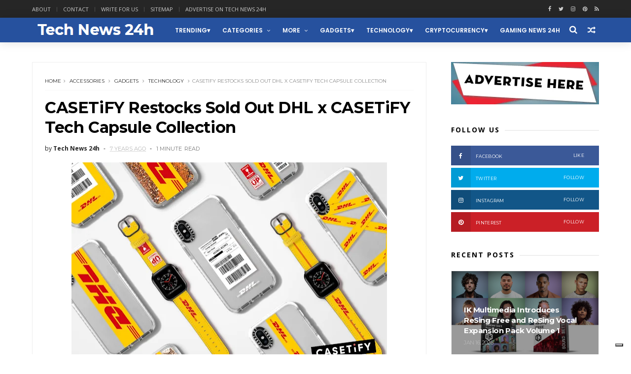

--- FILE ---
content_type: text/javascript; charset=UTF-8
request_url: https://www.technews24h.com/feeds/posts/default?alt=json-in-script&max-results=5&callback=jQuery111009669727829967503_1769413139496&_=1769413139497
body_size: 17928
content:
// API callback
jQuery111009669727829967503_1769413139496({"version":"1.0","encoding":"UTF-8","feed":{"xmlns":"http://www.w3.org/2005/Atom","xmlns$openSearch":"http://a9.com/-/spec/opensearchrss/1.0/","xmlns$blogger":"http://schemas.google.com/blogger/2008","xmlns$georss":"http://www.georss.org/georss","xmlns$gd":"http://schemas.google.com/g/2005","xmlns$thr":"http://purl.org/syndication/thread/1.0","id":{"$t":"tag:blogger.com,1999:blog-5118539697567566434"},"updated":{"$t":"2026-01-24T11:26:06.208+01:00"},"category":[{"term":"technology"},{"term":"gadgets"},{"term":"business"},{"term":"trending"},{"term":"Cars"},{"term":"Lifestyle"},{"term":"science"},{"term":"entertainment"},{"term":"Mobile"},{"term":"NASA"},{"term":"social-media"},{"term":"Apple"},{"term":"Apps"},{"term":"education"},{"term":"Transportation"},{"term":"Cryptocurrency"},{"term":"electric cars"},{"term":"Google"},{"term":"Cameras"},{"term":"Gaming"},{"term":"Music"},{"term":"guest post"},{"term":"AI"},{"term":"Crypto"},{"term":"Facebook"},{"term":"android"},{"term":"Displays"},{"term":"ik multimedia"},{"term":"aviation"},{"term":"Travel"},{"term":"Geeky"},{"term":"green"},{"term":"crowdfunding"},{"term":"tips"},{"term":"kickstarter"},{"term":"Microsoft"},{"term":"iPhone"},{"term":"Tech News"},{"term":"marketing"},{"term":"Casio"},{"term":"Drones"},{"term":"design"},{"term":"Health"},{"term":"accessories"},{"term":"startups"},{"term":"blockchain"},{"term":"security"},{"term":"Watch"},{"term":"Artificial Intelligence"},{"term":"LG"},{"term":"Hardware"},{"term":"Twitter"},{"term":"bitcoin"},{"term":"home improvement"},{"term":"wearables"},{"term":"Architecture"},{"term":"smart home"},{"term":"Amazon"},{"term":"Internet"},{"term":"Photography"},{"term":"Laptops"},{"term":"samsung"},{"term":"Infographic"},{"term":"Sony"},{"term":"tablets"},{"term":"CES"},{"term":"Instagram"},{"term":"Sports"},{"term":"Smartphones"},{"term":"robotics"},{"term":"NFT"},{"term":"Reviews"},{"term":"youtube"},{"term":"SEO"},{"term":"VR"},{"term":"Fashion"},{"term":"indiegogo"},{"term":"Uber"},{"term":"world news"},{"term":"CES 2019"},{"term":"iPad"},{"term":"robots"},{"term":"Concepts"},{"term":"Medicine"},{"term":"iOS"},{"term":"Review"},{"term":"web3"},{"term":"Environment"},{"term":"Space X"},{"term":"Luxury"},{"term":"politics"},{"term":"projectors"},{"term":"Intel"},{"term":"3d printing"},{"term":"TV"},{"term":"AR"},{"term":"Jobs"},{"term":"space"},{"term":"DJI"},{"term":"PayPal"},{"term":"electric vehicles"},{"term":"EU"},{"term":"self driving cars"},{"term":"CES 2026"},{"term":"EV"},{"term":"Live streaming"},{"term":"Movies"},{"term":"holidays"},{"term":"smartwatch"},{"term":"Metaverse"},{"term":"smartphone"},{"term":"CES 2024"},{"term":"Developers"},{"term":"yachting"},{"term":"Broadcasting"},{"term":"Garmin"},{"term":"Twitch"},{"term":"pets"},{"term":"snapchat"},{"term":"Pinterest"},{"term":"Xiaomi"},{"term":"advertising"},{"term":"outdoors"},{"term":"software"},{"term":"Display"},{"term":"IBM"},{"term":"LinkedIn"},{"term":"Nvidia"},{"term":"fitness"},{"term":"spacex"},{"term":"youtubers"},{"term":"HP"},{"term":"IoT"},{"term":"STEM"},{"term":"World Tech Update"},{"term":"ebay"},{"term":"mozilla"},{"term":"self driving vehicles"},{"term":"Cloud"},{"term":"DeFi"},{"term":"Food and Drinks"},{"term":"Huawei"},{"term":"Nature"},{"term":"autonomous vehicles"},{"term":"steve jobs"},{"term":"vivo"},{"term":"Apple watch"},{"term":"Asus"},{"term":"Boeing"},{"term":"Promoted"},{"term":"Skype"},{"term":"Toyota"},{"term":"CES 2020"},{"term":"Dropbox"},{"term":"How To"},{"term":"Kids"},{"term":"Mac"},{"term":"MacOS"},{"term":"Qualcomm"},{"term":"Whatsapp"},{"term":"amd"},{"term":"fitbit"},{"term":"Auto show"},{"term":"CES 2022"},{"term":"CES2025"},{"term":"Hackers"},{"term":"Home"},{"term":"Jeep"},{"term":"Kia"},{"term":"Lockheed Martin"},{"term":"Notebooks"},{"term":"Spotify"},{"term":"Streaming"},{"term":"WWDC25"},{"term":"military"},{"term":"productivity"},{"term":"Art"},{"term":"CES 2025"},{"term":"Etsy"},{"term":"Honor"},{"term":"Hyundai"},{"term":"Lyft"},{"term":"Nintendo"},{"term":"Nokia"},{"term":"Real Estate"},{"term":"Tesla"},{"term":"ecology"},{"term":"iPhone Accessories"},{"term":"robotaxi"},{"term":"web design"},{"term":"x"},{"term":"yacht"},{"term":"Ads"},{"term":"Bybit"},{"term":"CES 2021"},{"term":"Electra"},{"term":"Gigabyte"},{"term":"Hisense"},{"term":"Hybrid cars"},{"term":"OpenAI"},{"term":"Oracle"},{"term":"Panasonic"},{"term":"Social Media"},{"term":"T-Mobile"},{"term":"TikTok"},{"term":"Tutorials"},{"term":"airbnb"},{"term":"audio"},{"term":"dating"},{"term":"ebike"},{"term":"go pro"},{"term":"ATT"},{"term":"Alexa"},{"term":"App"},{"term":"CES 2018"},{"term":"Cybersecurity"},{"term":"Jailbreak"},{"term":"Lego"},{"term":"Netflix"},{"term":"Opera"},{"term":"PC"},{"term":"Periscope"},{"term":"Razer"},{"term":"Walmart"},{"term":"amazfit"},{"term":"blogging"},{"term":"browsers"},{"term":"chatGPT"},{"term":"coffee"},{"term":"finance"},{"term":"g-shock"},{"term":"iMac"},{"term":"influencers"},{"term":"news"},{"term":"snap"},{"term":"television"},{"term":"viewsonic"},{"term":"world"},{"term":"Acer"},{"term":"Adobe"},{"term":"Browser"},{"term":"Career"},{"term":"Cortana"},{"term":"DIY"},{"term":"Dell"},{"term":"Gmail"},{"term":"Honda"},{"term":"Laptop"},{"term":"Leica"},{"term":"Lenovo"},{"term":"Living"},{"term":"Logitech"},{"term":"Lucid"},{"term":"Macbook"},{"term":"Motorola"},{"term":"Patreon"},{"term":"Tinder"},{"term":"Tutorial"},{"term":"Verizon"},{"term":"WWDC"},{"term":"data"},{"term":"engineering"},{"term":"featured"},{"term":"firefox"},{"term":"planes"},{"term":"raspberry pi"},{"term":"rumors"},{"term":"speakers"},{"term":"tech"},{"term":"watches"},{"term":"Apple Intelligence"},{"term":"AppleTV"},{"term":"Baidu"},{"term":"BitTorrent"},{"term":"CES2017"},{"term":"Canon"},{"term":"China"},{"term":"Croatia"},{"term":"Dodge"},{"term":"E-bike"},{"term":"Elon Musk"},{"term":"Ethereum"},{"term":"Lexus"},{"term":"Linux"},{"term":"Meta"},{"term":"Nest"},{"term":"Oculus"},{"term":"Revolut"},{"term":"Search Engine Optimization"},{"term":"Sharp"},{"term":"Solar"},{"term":"Subaru"},{"term":"Toshiba"},{"term":"Venmo"},{"term":"Waymo"},{"term":"Xbox"},{"term":"army"},{"term":"boat"},{"term":"ces 2023"},{"term":"coinbase"},{"term":"entrepreneurs"},{"term":"esports"},{"term":"foursquare"},{"term":"hacking"},{"term":"hiring"},{"term":"iPadOS"},{"term":"livestream"},{"term":"manufacturing"},{"term":"privacy"},{"term":"snap inc"},{"term":"starlink"},{"term":"vehicles"},{"term":"3D"},{"term":"AirPods"},{"term":"Alienware"},{"term":"Blackberry"},{"term":"Cases"},{"term":"Chromebook"},{"term":"Dolby"},{"term":"Dolby Atmos"},{"term":"E3"},{"term":"Flickr"},{"term":"Ford"},{"term":"GoPro"},{"term":"Grok"},{"term":"Harley-Davidson"},{"term":"Investing"},{"term":"LED"},{"term":"MacBook Air"},{"term":"Mercedes"},{"term":"Messaging"},{"term":"Messenger"},{"term":"Minecraft"},{"term":"Navigation"},{"term":"Nikon"},{"term":"OS"},{"term":"Office"},{"term":"Oppo"},{"term":"Pandora"},{"term":"Philips"},{"term":"Piel Frama"},{"term":"Playstation"},{"term":"Polaroid"},{"term":"Printer"},{"term":"Product Hunt"},{"term":"Rimac"},{"term":"Tumblr"},{"term":"UK"},{"term":"Visa"},{"term":"Volvo"},{"term":"WeRide"},{"term":"Wikileaks"},{"term":"Yamaha"},{"term":"ZTE"},{"term":"aerospace"},{"term":"bike"},{"term":"binance"},{"term":"branding"},{"term":"chrome"},{"term":"concept"},{"term":"dogecoin"},{"term":"fintech"},{"term":"flipboard"},{"term":"gadgets. trending"},{"term":"galaxy"},{"term":"hiking"},{"term":"hulu"},{"term":"iMac Pro"},{"term":"mini pc"},{"term":"mitsubishi"},{"term":"porsche"},{"term":"programming"},{"term":"siemens"},{"term":"smart TV"},{"term":"storage"},{"term":"students"},{"term":"tecno"},{"term":"visionOS"},{"term":"watchOS"},{"term":"wild life"},{"term":"yachts"},{"term":"yahoo"},{"term":"AOL"},{"term":"AT\u0026T"},{"term":"AV"},{"term":"AaI"},{"term":"AliExpress"},{"term":"Alot"},{"term":"Apple Intlligence"},{"term":"Apple Vision"},{"term":"Apple Vision Pro"},{"term":"Applewatch"},{"term":"Application"},{"term":"ArtificialIntelligence"},{"term":"Audi"},{"term":"BMW"},{"term":"BTC"},{"term":"Beer"},{"term":"Belkin"},{"term":"BingX"},{"term":"Blogger"},{"term":"Bluetooth"},{"term":"Boats"},{"term":"Books"},{"term":"Bose"},{"term":"Boston Dynamics"},{"term":"Box"},{"term":"Bugatti"},{"term":"Canada"},{"term":"Case"},{"term":"ChromeOS"},{"term":"Cisco"},{"term":"Coding"},{"term":"Content"},{"term":"Deepseek"},{"term":"Destinations"},{"term":"Dev-Team"},{"term":"Digital Nomads"},{"term":"Discord"},{"term":"Dockem"},{"term":"Docker"},{"term":"Economics"},{"term":"Edifier"},{"term":"Emojis"},{"term":"Evernote"},{"term":"F1"},{"term":"FCC"},{"term":"Foxconn"},{"term":"Freepik"},{"term":"Funding"},{"term":"Gemini"},{"term":"Get shit done"},{"term":"Google Assistant"},{"term":"Google maps"},{"term":"Google+"},{"term":"Greyp"},{"term":"HTC"},{"term":"Hotels"},{"term":"Hypercars"},{"term":"Hyperloop"},{"term":"IFA 2024"},{"term":"IKEA"},{"term":"IT"},{"term":"Incipio"},{"term":"Innovations"},{"term":"Insta360"},{"term":"Internet of things"},{"term":"Jaibreak"},{"term":"Java"},{"term":"Kaspersky"},{"term":"Lifehacks"},{"term":"Live"},{"term":"LiveU"},{"term":"Loksak"},{"term":"MWC"},{"term":"MWC2023"},{"term":"Mac Mini"},{"term":"Mac studio"},{"term":"MacBook Pro"},{"term":"Maserati"},{"term":"Mastercad"},{"term":"Mclaren"},{"term":"Meizu"},{"term":"Mercedes-Benz"},{"term":"Mototrola"},{"term":"NATO"},{"term":"NSA"},{"term":"Notebook"},{"term":"OKX"},{"term":"OLED"},{"term":"Olympus"},{"term":"OnePlus"},{"term":"Phillips"},{"term":"Pixelbook"},{"term":"Podcast"},{"term":"Press release"},{"term":"Quantum Computing"},{"term":"Racing"},{"term":"Rivian"},{"term":"Roku"},{"term":"SXSW"},{"term":"Segway"},{"term":"Shopping"},{"term":"ShoutEm"},{"term":"Smarphones"},{"term":"Solar Power"},{"term":"Soundcloud"},{"term":"Spanner"},{"term":"Sprint"},{"term":"Square"},{"term":"Squarespace"},{"term":"Starbucks"},{"term":"Steam"},{"term":"Stripe"},{"term":"Telegram"},{"term":"Themes"},{"term":"Tidal"},{"term":"Tweetdeck"},{"term":"ULA"},{"term":"United Launch Alliance"},{"term":"Universe"},{"term":"Vacation"},{"term":"Vimeo"},{"term":"Volkswagen"},{"term":"WWDC2017"},{"term":"WWDC2024"},{"term":"WWDC24"},{"term":"Wacom"},{"term":"Wallmart"},{"term":"Water"},{"term":"Web"},{"term":"Wordpress"},{"term":"XGIMI"},{"term":"XR"},{"term":"Yelp"},{"term":"Younow"},{"term":"aircraft"},{"term":"alcatel"},{"term":"animals"},{"term":"anker"},{"term":"anti-virus"},{"term":"apple tv"},{"term":"applications"},{"term":"appstore"},{"term":"axiom"},{"term":"beauty"},{"term":"biking"},{"term":"bing"},{"term":"bitpay"},{"term":"boating"},{"term":"buiness"},{"term":"busiess"},{"term":"chatbot"},{"term":"computer"},{"term":"consoles"},{"term":"crafted"},{"term":"crowfunding"},{"term":"developing"},{"term":"e-scooters"},{"term":"earbuds"},{"term":"editing"},{"term":"electric"},{"term":"energy"},{"term":"etherum"},{"term":"fujifilm"},{"term":"futurism"},{"term":"gardening"},{"term":"geopolitics"},{"term":"history"},{"term":"humor"},{"term":"iPad Pro"},{"term":"iPhone 16"},{"term":"iPhone 16 plus"},{"term":"iPhone 5"},{"term":"iPhone case"},{"term":"iPhone16Pro"},{"term":"iPod"},{"term":"iTwin"},{"term":"inventions"},{"term":"iphone16Promax"},{"term":"jobs education"},{"term":"keyboard"},{"term":"keynote"},{"term":"lfestyle"},{"term":"lifetsyle"},{"term":"mouse"},{"term":"offroad"},{"term":"personal care"},{"term":"planting"},{"term":"podcasts"},{"term":"porsche design"},{"term":"production"},{"term":"renewable energy"},{"term":"roaming"},{"term":"self-driving"},{"term":"siri"},{"term":"smart glasses"},{"term":"socialmedia"},{"term":"star trek"},{"term":"star wars"},{"term":"success"},{"term":"surveillance"},{"term":"tools"},{"term":"torrents"},{"term":"toys"},{"term":"trailer"},{"term":"translator"},{"term":"traveling"},{"term":"trucks"},{"term":"ui"},{"term":"ux"},{"term":"vaavud"},{"term":"weather"},{"term":"websites"},{"term":"wi-fi"},{"term":"windows"},{"term":"wireless"},{"term":"wwdc 2021"},{"term":"yandex"}],"title":{"type":"text","$t":"Tech News 24h"},"subtitle":{"type":"html","$t":"Tech News 24h is a website focused around the Tech community"},"link":[{"rel":"http://schemas.google.com/g/2005#feed","type":"application/atom+xml","href":"https:\/\/www.technews24h.com\/feeds\/posts\/default"},{"rel":"self","type":"application/atom+xml","href":"https:\/\/www.blogger.com\/feeds\/5118539697567566434\/posts\/default?alt=json-in-script\u0026max-results=5"},{"rel":"alternate","type":"text/html","href":"https:\/\/www.technews24h.com\/"},{"rel":"hub","href":"http://pubsubhubbub.appspot.com/"},{"rel":"next","type":"application/atom+xml","href":"https:\/\/www.blogger.com\/feeds\/5118539697567566434\/posts\/default?alt=json-in-script\u0026start-index=6\u0026max-results=5"}],"author":[{"name":{"$t":"Unknown"},"email":{"$t":"noreply@blogger.com"},"gd$image":{"rel":"http://schemas.google.com/g/2005#thumbnail","width":"16","height":"16","src":"https:\/\/img1.blogblog.com\/img\/b16-rounded.gif"}}],"generator":{"version":"7.00","uri":"http://www.blogger.com","$t":"Blogger"},"openSearch$totalResults":{"$t":"7753"},"openSearch$startIndex":{"$t":"1"},"openSearch$itemsPerPage":{"$t":"5"},"entry":[{"id":{"$t":"tag:blogger.com,1999:blog-5118539697567566434.post-4678421070527544605"},"published":{"$t":"2026-01-16T23:36:00.002+01:00"},"updated":{"$t":"2026-01-16T23:36:26.783+01:00"},"category":[{"scheme":"http://www.blogger.com/atom/ns#","term":"entertainment"},{"scheme":"http://www.blogger.com/atom/ns#","term":"ik multimedia"},{"scheme":"http://www.blogger.com/atom/ns#","term":"Music"}],"title":{"type":"text","$t":"IK Multimedia Introduces ReSing Free and ReSing Vocal Expansion Pack Volume 1"},"content":{"type":"html","$t":"\u003Cb\u003EIK Multimedia, a leading innovator in music production technology, today releases ReSing Voices Vol 1 Producer's Pack, the first in a new series of vocal expansion packs for the ReSing platform. This release also marks the launch of ReSing Free, a full-featured version that lets users experience the complete ReSing workflow before expanding their sound library.\u003C\/b\u003E\u003Cdiv\u003E\u003Cb\u003E\u003Cbr \/\u003E\u003C\/b\u003E\u003C\/div\u003E\u003Cdiv\u003E\u003Cb\u003E\u003Cbr \/\u003E\u003C\/b\u003E\u003C\/div\u003E\u003Cdiv\u003E\u003Cb\u003E\u003Cbr \/\u003E\u003C\/b\u003E\u003C\/div\u003E\u003Cdiv\u003E\u003Cdiv class=\"separator\" style=\"clear: both; text-align: center;\"\u003E\u003Ca href=\"https:\/\/blogger.googleusercontent.com\/img\/b\/R29vZ2xl\/AVvXsEhvCF8g-dYR8SXv9LmR5kBZUplB6ivt-GsseXTzK6q_pfiBbkkmaznEc4i-fp07Idi9pqbmEfR5IUBmzYtaTCLmMcjnWuMw5qbXD2GPbM4uJow5TqMERFEfUq-G6NnBpw6AMZHzRtK_Bh7O1mkLWhQ6brfRJ6PE4MI7SuWPzpE09-_85RUvpMLIsFlM\/s790\/ik%20multimedia%20technews24h.jpeg\" imageanchor=\"1\" style=\"margin-left: 1em; margin-right: 1em;\"\u003E\u003Cimg alt=\"IK Multimedia Introduces ReSing Free and ReSing Vocal Expansion Pack Volume 1\" border=\"0\" data-original-height=\"453\" data-original-width=\"790\" src=\"https:\/\/blogger.googleusercontent.com\/img\/b\/R29vZ2xl\/AVvXsEhvCF8g-dYR8SXv9LmR5kBZUplB6ivt-GsseXTzK6q_pfiBbkkmaznEc4i-fp07Idi9pqbmEfR5IUBmzYtaTCLmMcjnWuMw5qbXD2GPbM4uJow5TqMERFEfUq-G6NnBpw6AMZHzRtK_Bh7O1mkLWhQ6brfRJ6PE4MI7SuWPzpE09-_85RUvpMLIsFlM\/s16000\/ik%20multimedia%20technews24h.jpeg\" \/\u003E\u003C\/a\u003E\u003C\/div\u003E\u003Cbr \/\u003E\u003Cb\u003E\u003Cbr \/\u003E\u003C\/b\u003E\u003C\/div\u003E\u003Cdiv\u003E\u003Cb\u003E\u003Cbr \/\u003E\u003C\/b\u003E\u003Cbr \/\u003ETogether, these releases represent a major step forward for ReSing, IK Multimedia's AI-powered vocal and instrument modeling solution, making expressive, performance-ready voices more accessible than ever, with additional voices, languages, and artist collaborations planned for future volumes.\u003Cbr \/\u003E\u003Ch3 style=\"text-align: left;\"\u003E\u003Cbr \/\u003EThe Power of ReSing - Free\u003C\/h3\u003EReSing Free offers a simple, risk-free way to explore the full ReSing workflow at no cost, transforming vocals and instruments with AI-powered realism.\u003Cbr \/\u003E\u003Cbr \/\u003E\u003Ch3 style=\"text-align: left;\"\u003E\u003Cbr \/\u003EReSing Free includes:\u003C\/h3\u003E\u003Cul style=\"text-align: left;\"\u003E\u003Cli\u003EAccess to the complete ReSing workflow\u003C\/li\u003E\u003Cli\u003E2 vocal models (Neil and Jenny)\u003C\/li\u003E\u003Cli\u003E2 instrument models (Alto Sax and Electric Bass)\u003C\/li\u003E\u003Cli\u003ESupport for importing and using 1 custom RVC voice model\u003C\/li\u003E\u003Cli\u003EFull control over pitch, timing, articulation, and expression\u003C\/li\u003E\u003Cli\u003EAll ReSing features except model generation\u003C\/li\u003E\u003C\/ul\u003E\u003Cbr \/\u003EReSing Free is fully compatible with ReSing Voices Vol 1 Producer's Pack and the Unlimited Model Generation Add-On, allowing users to start free and discover more creative options at any time.\u003Cbr \/\u003E\u003Cbr \/\u003E\u003Ch3 style=\"text-align: left;\"\u003EReSing Voices Vol 1 Producer's Pack\u003C\/h3\u003EDesigned to work seamlessly with the ReSing plug-in and standalone app, ReSing Voices Vol 1 features eight unique vocal models, each created from original recordings made specifically for ReSing with real artists, produced with full consent and fair compensation.\u003C\/div\u003E\u003Cdiv\u003E\u003Cbr \/\u003E\u003Cdiv\u003E\u003Cspan style=\"background-color: white; color: #222222; font-family: Verdana; font-size: small;\"\u003E\u003Cbr \/\u003E\u003C\/span\u003E\u003Cdiv style=\"background-color: white; color: #222222; font-family: Helvetica, Arial, sans-serif; font-size: small; text-align: center;\"\u003E\u003Cimg alt=\"ReSing - Image 2\" class=\"CToWUd a6T\" data-bit=\"iit\" src=\"https:\/\/ci3.googleusercontent.com\/meips\/ADKq_NZBVYRt9G5wf5ksozIGjghAU7rIQOPH6LUuA9gwaRQ5SXpW7i_Gly6jfaeLUpagg7i810tgGnj3Zr3YXYyLHXAOA0_EBLQGEd6lWFlQlVRLnxO00t83omZxnQ=s0-d-e1-ft#https:\/\/www.ikmultimedia.com\/images\/news\/press\/2026\/jan\/resing_2.jpg\" style=\"cursor: pointer; outline: 0px;\" tabindex=\"0\" title=\"ReSing\" \/\u003E\u003Cspan style=\"font-family: Verdana;\"\u003E\u003C\/span\u003E\u003Cbr \/\u003E\u003Cspan style=\"font-family: Verdana;\"\u003E\u003C\/span\u003E\u003C\/div\u003E\u003Cspan style=\"background-color: white; color: #222222; font-family: Verdana; font-size: small;\"\u003E\u003Cbr \/\u003E\u003C\/span\u003EFrom soft, intimate pop melodies to raw, aggressive screams, the collection spans a wide emotional range, with voices that feel close, expressive, and unmistakably human - from tender ballads and soaring gospel lines to full-on metal performances.\u003Cbr \/\u003E\u003Cbr \/\u003EAlong with two Spanish-language voices (male and female) and a dedicated female narration voice, ReSing Voices Vol 1 helps producers complete more projects faster with professional results.\u003Cbr \/\u003E\u003Cbr \/\u003E\u003Ch3 style=\"text-align: left;\"\u003EAvailability and Pricing\u003C\/h3\u003EReSing Voices Vol 1 Producer's Pack is available as a standalone purchase and is not included in ReSing MAX. Users who update ReSing to today's latest version will see the new voice models in the ReSing library and can purchase the pack through the IK Multimedia online store or authorized dealers. ReSing Free is available via the \u003Ca href=\"https:\/\/www.ikmultimedia.com\/products\/productmanager\/\" target=\"_blank\"\u003EIK Product Manager\u003C\/a\u003E.\u003Cbr \/\u003EReSing Voices Vol 1 Producer's Pack - $\/€99.99* ($\/€79.99 upgrade price for paid ReSing users) - Includes 8 voices.\u003C\/div\u003E\u003Cdiv\u003E\u003Cbr \/\u003E\u003C\/div\u003E\u003Cdiv\u003E\u003Ch3 style=\"text-align: left;\"\u003EAvailable ReSing Versions:\u003C\/h3\u003EReSing Free - Includes 2 voices, 2 instruments\u003Cbr \/\u003EReSing - $\/€129.99 - Includes 10 voices, 10 instruments, 10 model generations\u003Cbr \/\u003EReSing MAX - $\/€199.99 - Includes 25 voices, 25 instruments, 25 model generations\u003Cbr \/\u003EUnlimited Model Generation Add-On - $\/€149.99 - Works with any version of ReSing*All pricing excludes taxes.\u003Cbr \/\u003E\u003Cbr \/\u003EFor more information and demos, please visit: \u003Ca href=\"https:\/\/www.ikmultimedia.com\/resing\"\u003Ewww.ikmultimedia.com\/resing\u003C\/a\u003E\u003C\/div\u003E\u003C\/div\u003E"},"link":[{"rel":"replies","type":"application/atom+xml","href":"https:\/\/www.technews24h.com\/feeds\/4678421070527544605\/comments\/default","title":"Post Comments"},{"rel":"replies","type":"text/html","href":"https:\/\/www.technews24h.com\/2026\/01\/ik-multimedia-introduces-resing-free.html#comment-form","title":"0 Comments"},{"rel":"edit","type":"application/atom+xml","href":"https:\/\/www.blogger.com\/feeds\/5118539697567566434\/posts\/default\/4678421070527544605"},{"rel":"self","type":"application/atom+xml","href":"https:\/\/www.blogger.com\/feeds\/5118539697567566434\/posts\/default\/4678421070527544605"},{"rel":"alternate","type":"text/html","href":"https:\/\/www.technews24h.com\/2026\/01\/ik-multimedia-introduces-resing-free.html","title":"IK Multimedia Introduces ReSing Free and ReSing Vocal Expansion Pack Volume 1"}],"author":[{"name":{"$t":"Unknown"},"email":{"$t":"noreply@blogger.com"},"gd$image":{"rel":"http://schemas.google.com/g/2005#thumbnail","width":"16","height":"16","src":"https:\/\/img1.blogblog.com\/img\/b16-rounded.gif"}}],"media$thumbnail":{"xmlns$media":"http://search.yahoo.com/mrss/","url":"https:\/\/blogger.googleusercontent.com\/img\/b\/R29vZ2xl\/AVvXsEhvCF8g-dYR8SXv9LmR5kBZUplB6ivt-GsseXTzK6q_pfiBbkkmaznEc4i-fp07Idi9pqbmEfR5IUBmzYtaTCLmMcjnWuMw5qbXD2GPbM4uJow5TqMERFEfUq-G6NnBpw6AMZHzRtK_Bh7O1mkLWhQ6brfRJ6PE4MI7SuWPzpE09-_85RUvpMLIsFlM\/s72-c\/ik%20multimedia%20technews24h.jpeg","height":"72","width":"72"},"thr$total":{"$t":"0"}},{"id":{"$t":"tag:blogger.com,1999:blog-5118539697567566434.post-1185686092371459966"},"published":{"$t":"2026-01-15T22:17:00.005+01:00"},"updated":{"$t":"2026-01-15T22:17:48.344+01:00"},"category":[{"scheme":"http://www.blogger.com/atom/ns#","term":"Cars"},{"scheme":"http://www.blogger.com/atom/ns#","term":"Harley-Davidson"}],"title":{"type":"text","$t":"HARLEY-DAVIDSON DEBUTS NEW 2026 GRAND AMERICAN TOURING, TRIKE, ADVENTURE AND CUSTOM VEHICLE OPERATION MOTORCYCLES"},"content":{"type":"html","$t":"\u003Cp\u003E\u003Cspan style=\"background-color: white; color: #373737; font-family: proxima-nova, sans-serif; font-size: 16px;\"\u003EHarley-Davidson today revealed on\u0026nbsp;\u003C\/span\u003E\u003Ca href=\"http:\/\/H-D.com\" rel=\"nofollow\" style=\"background-color: white; box-sizing: border-box; color: #063369; font-family: proxima-nova, sans-serif; font-size: 16px; font-weight: bold; overflow-wrap: break-word; word-break: break-word;\" target=\"_blank\"\u003EH-D.com\u003C\/a\u003E\u003Cspan style=\"background-color: white; color: #373737; font-family: proxima-nova, sans-serif; font-size: 16px;\"\u003E\u0026nbsp;13 new models joining its 2026 motorcycle portfolio and debuted the \"Model Year 2026 Reveal - Chapter Two – January 14th\" new-product launch video on its\u0026nbsp;\u003C\/span\u003E\u003Ca href=\"https:\/\/www.youtube.com\/@harleydavidson\" rel=\"nofollow\" style=\"background-color: white; box-sizing: border-box; color: #063369; font-family: proxima-nova, sans-serif; font-size: 16px; font-weight: bold; overflow-wrap: break-word; word-break: break-word;\" target=\"_blank\"\u003EYouTube\u003C\/a\u003E\u003Cspan style=\"background-color: white; color: #373737; font-family: proxima-nova, sans-serif; font-size: 16px;\"\u003E\u0026nbsp;channel.\u003C\/span\u003E\u003C\/p\u003E\u003Cp\u003E\u003Cspan style=\"background-color: white; color: #373737; font-family: proxima-nova, sans-serif; font-size: 16px;\"\u003E\u003Cbr \/\u003E\u003C\/span\u003E\u003C\/p\u003E\u003Cp\u003E\u003C\/p\u003E\u003Cdiv class=\"separator\" style=\"clear: both; text-align: center;\"\u003E\u003Ca href=\"https:\/\/blogger.googleusercontent.com\/img\/b\/R29vZ2xl\/AVvXsEhcr5i93QPNAVJ96RfVpyWAOQmcVOVdLa9CNJJyozOYOWKmeQxDBFJaqnk-peWAeg3vZVE2mU_abYPXU5Z3cmm9Agv2dHmmIZcMu1ZmuXkXoCTKPL1FSbqqgHKnhhPYZZgRL2r8eeVs5uPKxbThoYI02wj_MCYnPVWl82fubOsTCbL7pwX3bJkYYUXX\/s2000\/Harley_Davidson_Motor_Company_2026_Street_Glide_Limited.jpeg\" imageanchor=\"1\" style=\"margin-left: 1em; margin-right: 1em;\"\u003E\u003Cimg alt=\"HARLEY-DAVIDSON DEBUTS NEW 2026 GRAND AMERICAN TOURING, TRIKE, ADVENTURE AND CUSTOM VEHICLE OPERATION MOTORCYCLES\" border=\"0\" data-original-height=\"1334\" data-original-width=\"2000\" src=\"https:\/\/blogger.googleusercontent.com\/img\/b\/R29vZ2xl\/AVvXsEhcr5i93QPNAVJ96RfVpyWAOQmcVOVdLa9CNJJyozOYOWKmeQxDBFJaqnk-peWAeg3vZVE2mU_abYPXU5Z3cmm9Agv2dHmmIZcMu1ZmuXkXoCTKPL1FSbqqgHKnhhPYZZgRL2r8eeVs5uPKxbThoYI02wj_MCYnPVWl82fubOsTCbL7pwX3bJkYYUXX\/s16000\/Harley_Davidson_Motor_Company_2026_Street_Glide_Limited.jpeg\" \/\u003E\u003C\/a\u003E\u003C\/div\u003E\u003Cbr \/\u003E\u003Cspan style=\"background-color: white; color: #373737; font-family: proxima-nova, sans-serif; font-size: 16px;\"\u003E\u003Cbr \/\u003E\u003C\/span\u003E\u003Cp\u003E\u003C\/p\u003E\u003Cp\u003E\u003Cspan style=\"background-color: white; color: #373737; font-family: proxima-nova, sans-serif; font-size: 16px;\"\u003E\u003Cbr \/\u003E\u003C\/span\u003E\u003C\/p\u003E\u003Cp style=\"background-color: white; box-sizing: border-box; color: #373737; font-family: proxima-nova, sans-serif; font-size: 16px; line-height: 1.8; margin: 0px 0px 35px;\"\u003ENew models announced today include the Street Glide® Limited\u0026nbsp;and Road Glide®\u0026nbsp;Limited motorcycles offering a dramatic evolution of the Harley-Davidson® Grand American Touring platform. The new Street Glide®\u0026nbsp;3 Limited and Road Glide® 3 models elevate to a new level the style, performance and comfort of three-wheel motorcycling. The versatile Pan America® 1250 Limited is a new expedition-ready Adventure Touring motorcycle.\u0026nbsp;Three Enthusiast Collection - Liberty Edition models celebrate with exclusive paint and graphics the 250th anniversary of the founding of the United States of America. To complete the 2026 Harley-Davidson®\u0026nbsp;motorcycle line-up the collection of limited-production Custom Vehicle Operation™ (CVO™) motorcycles includes five models offering super-premium paint and performance features. These exciting motorcycles will be available soon at authorized Harley-Davidson® dealerships globally.\u003C\/p\u003E\u003Cdiv class=\"separator\" style=\"clear: both; text-align: center;\"\u003E\u003Ca href=\"https:\/\/blogger.googleusercontent.com\/img\/b\/R29vZ2xl\/AVvXsEjukI2_y90OEjH18PpO520cClzwdceX4EwJcIiFsSTAb6zpIgJmrTLJM9-QejZnns_jfH5gytm5g8LbsSkL04rmeHre8RuLPUWcwpxcp-NBrTiZth0S3_mbLTHWs0E6QKDa1ACAX0NWT5Vqt_ibAGecyKbcgzyV52VzTrSqaT29RNcbPbrKyue0pXIl\/s2700\/Harley_Davidson_Motor_Company_2026_CVO_Street_Glide.jpeg\" imageanchor=\"1\" style=\"margin-left: 1em; margin-right: 1em;\"\u003E\u003Cimg alt=\"HARLEY-DAVIDSON DEBUTS NEW 2026 GRAND AMERICAN TOURING, TRIKE, ADVENTURE AND CUSTOM VEHICLE OPERATION MOTORCYCLES\" border=\"0\" data-original-height=\"2131\" data-original-width=\"2700\" src=\"https:\/\/blogger.googleusercontent.com\/img\/b\/R29vZ2xl\/AVvXsEjukI2_y90OEjH18PpO520cClzwdceX4EwJcIiFsSTAb6zpIgJmrTLJM9-QejZnns_jfH5gytm5g8LbsSkL04rmeHre8RuLPUWcwpxcp-NBrTiZth0S3_mbLTHWs0E6QKDa1ACAX0NWT5Vqt_ibAGecyKbcgzyV52VzTrSqaT29RNcbPbrKyue0pXIl\/s16000\/Harley_Davidson_Motor_Company_2026_CVO_Street_Glide.jpeg\" \/\u003E\u003C\/a\u003E\u003C\/div\u003E\u003Cbr \/\u003E\u003Cp style=\"background-color: white; box-sizing: border-box; color: #373737; font-family: proxima-nova, sans-serif; font-size: 16px; line-height: 1.8; margin: 0px 0px 35px;\"\u003E\u003Cbr \/\u003E\u003C\/p\u003E\u003Cp style=\"background-color: white; box-sizing: border-box; color: #373737; font-family: proxima-nova, sans-serif; font-size: 16px; line-height: 1.8; margin: 0px 0px 35px;\"\u003E\u003Cbr \/\u003E\u003C\/p\u003E\u003Cp style=\"background-color: white; box-sizing: border-box; color: #373737; font-family: proxima-nova, sans-serif; font-size: 16px; line-height: 1.8; margin: 0px 0px 35px;\"\u003E\u003C\/p\u003E\u003Cp style=\"background-color: white; box-sizing: border-box; color: #373737; font-family: proxima-nova, sans-serif; font-size: 16px; line-height: 1.8; margin: 0px 0px 35px;\"\u003EThe 2026 Harley-Davidson models announced today are:\u003C\/p\u003E\u003Cul style=\"background-color: white; box-sizing: border-box; color: #373737; font-family: proxima-nova, sans-serif; font-size: 14px; margin-bottom: 35px; margin-top: 0px;\" type=\"disc\"\u003E\u003Cli style=\"box-sizing: border-box; font-size: 16px; line-height: 1.8;\"\u003E\u003Cb style=\"box-sizing: border-box;\"\u003ENEW Street Glide Limited and Road Glide Limited:\u003C\/b\u003E\u0026nbsp;These deluxe Grand American Touring motorcycles\u0026nbsp;are optimized for customers who prioritize luxury, performance and long-haul comfort for both rider and passenger. The new Street Glide Limited and Road Glide Limited models boast all the latest Grand American Touring design and technical improvements plus the enhanced performance of a new Milwaukee-Eight® VVT 117 powertrain, a restyled Grand Tour-Pak® luggage carrier, high-performance Harley-Davidson® Audio powered by Rockford Fosgate® audio, Harley-Davidson® Skyline™ OS featuring embedded navigation presented on a touchscreen display,\u0026nbsp;and host of new comfort and convenience features.\u003Cbr class=\"dnr\" style=\"box-sizing: border-box;\" \/\u003E\u003Cbr class=\"dnr\" style=\"box-sizing: border-box;\" \/\u003E\u003C\/li\u003E\u003Cli style=\"box-sizing: border-box; font-size: 16px; line-height: 1.8;\"\u003E\u003Cb style=\"box-sizing: border-box;\"\u003ENEW Street Glide 3 Limited and Road Glide 3:\u0026nbsp;\u003C\/b\u003EA second-generation Harley-Davidson® Trike design introduces all-new rear suspension for significantly improved rider and passenger comfort and the invigorating performance of a new Milwaukee-Eight 117 VVT engine. Both models deliver convenience, technology and styling features that align with premium Harley-Davidson® two-wheel Grand American Touring motorcycles.\u003Cbr class=\"dnr\" style=\"box-sizing: border-box;\" \/\u003E\u003Cbr class=\"dnr\" style=\"box-sizing: border-box;\" \/\u003E\u003C\/li\u003E\u003Cli style=\"box-sizing: border-box; font-size: 16px; line-height: 1.8;\"\u003E\u003Cb style=\"box-sizing: border-box;\"\u003ENEW Custom Vehicle Operation™ (CVO™) Models:\u0026nbsp;\u003C\/b\u003EFive 2026 CVO™ motorcycles represent the pinnacle of Harley-Davidson design, technology and performance. These limited production, super-premium motorcycles feature show-stopping finishes, elevated performance and exclusive components. The 2026 CVO portfolio includes the all-new CVO™ Street Glide® ST, CVO™ Street Glide® Limited and CVO™ Street Glide® 3 Limited models and the revised CVO™ Road Glide® ST and CVO™ Street Glide® models.\u003Cbr class=\"dnr\" style=\"box-sizing: border-box;\" \/\u003E\u003Cbr class=\"dnr\" style=\"box-sizing: border-box;\" \/\u003E\u003C\/li\u003E\u003Cli style=\"box-sizing: border-box; font-size: 16px; line-height: 1.8;\"\u003E\u003Cb style=\"box-sizing: border-box;\"\u003ENEW Pan America\u003C\/b\u003E®\u0026nbsp;\u003Cb style=\"box-sizing: border-box;\"\u003E1250 Limited:\u003C\/b\u003E\u0026nbsp;This new\u0026nbsp;Adventure Touring (ADV) model features a full kit of the most desirable accessories, factory-installed and designed to enhance its off-pavement readiness. Special features include a rugged aluminum top case and side case luggage with a combined capacity of 7,321 cubic inches (120 liters). A Screamin' Eagle® quickshifter\u0026nbsp;provides clutchless up and down shifts without risking transmission damage. A muffler guard, aluminum skid plate, and radiator guard are standard equipment for riding off pavement. The position of rear brake and shifter pedals can be adjusted to enhance control and comfort when the rider is standing. The long list of factory-installed accessories makes this model an exceptional value for the customer who might otherwise purchase these popular accessories after owning a Pan America® 1250 Special model.\u003Cbr class=\"dnr\" style=\"box-sizing: border-box;\" \/\u003E\u003Cbr class=\"dnr\" style=\"box-sizing: border-box;\" \/\u003EAll the features that have made the Pan America 1250 Special a leading choice among discerning global Adventure Touring riders are retained, including semi-active front and rear suspension, tubeless laced wheels, Daymaker® Signature Adaptive Headlamp technology, nine selectable ride modes including off-road modes and a full suite of Rider Safety Enhancements by Harley-Davidson. Adaptive Ride Height (ARH) automatically transitions the motorcycle between a low stopped position and optimal ride height when the motorcycle is in motion. The system allows the rider to mount the Pan America\u0026nbsp;1250 Limited model with ease, and to confidently put feet down to the ground at a stop. Hand guards and heated grips are standard. Display and infotainment\u0026nbsp;generated by the rider's Bluetooth-equipped mobile device is presented on\u0026nbsp;a 6.8-inch color TFT (thin-film-transistor) touchscreen.\u0026nbsp;The Revolution® Max 1250 Powertrain is a liquid-cooled 1250cc-displacement V-Twin designed to offer flexible, engaging performance with a broad powerband that builds to a rush of high-RPM power (149 HP\/111 kW @ 8750 rpm; 91 ft-lb (124 Nm) @ 6750 rpm).\u003Cbr class=\"dnr\" style=\"box-sizing: border-box;\" \/\u003E\u003Cbr class=\"dnr\" style=\"box-sizing: border-box;\" \/\u003E\u003C\/li\u003E\u003Cli style=\"box-sizing: border-box; font-size: 16px; line-height: 1.8;\"\u003E\u003Cb style=\"box-sizing: border-box;\"\u003ENEW Enthusiast Collection - Liberty Edition:\u003C\/b\u003E\u0026nbsp;As the United States of America celebrates 250 years of freedom these special motorcycles honor the spirit of exploration and independence that inspired generations of travelers across this great country and the world. Three Harley-Davidson® models will be included in the Enthusiast Collection - Liberty Edition: the Street Glide®, Street Glide® 3 Limited and Heritage Classic® motorcycles. Each features a base color of Midnight Ember, a heavy metallic black that is exclusive to the Liberty Edition. Special graphics include a Liberty Edition eagle graphic on fuel tank sides with see-through #1 medallion, Liberty Edition eagle graphic on the fairing, additional graphics and Liberty Edition console and engine cover inserts. Seats feature blue seam stitching, red\/white\/blue striped accent stitching, an embossed center panel and embroidered Bar \u0026amp; Shield logo. Liberty Edition Street Glide and Heritage Classic models feature a blue-tint windshield. Mechanical features of each model are identical to the corresponding regular-production 2026 model. Enthusiast Collection motorcycles are created in very limited quantities and Liberty Edition production will be capped at about 2,500 models combined globally.\u003C\/li\u003E\u003C\/ul\u003E\u003Cp style=\"background-color: white; box-sizing: border-box; color: #373737; font-family: proxima-nova, sans-serif; font-size: 16px; line-height: 1.8; margin: 0px 0px 35px;\"\u003EHarley-Davidson stands for the timeless pursuit of adventure and freedom for the soul. Go to\u0026nbsp;\u003Ca href=\"https:\/\/edge.prnewswire.com\/c\/link\/?t=0\u0026amp;l=en\u0026amp;o=4596518-1\u0026amp;h=4011180656\u0026amp;u=https%3A%2F%2Fwww.harley-davidson.com%2Fus%2Fen%2Findex.html\u0026amp;a=H-D.com\" rel=\"nofollow\" style=\"background-color: transparent; box-sizing: border-box; color: #063369; font-weight: bold; overflow-wrap: break-word; word-break: break-word;\" target=\"_blank\"\u003EH-D.com\u003C\/a\u003E\u0026nbsp;to learn more about the complete line of Harley-Davidson® Grand American Touring, Sport, Adventure Touring, Cruiser and Trike motorcycles, Harley-Davidson Certified™ pre-owned motorcycles, Harley-Davidson® Genuine Motor Parts \u0026amp; Accessories, Harley-Davidson® MotorClothes® apparel and accessories, and Harley-Davidson Financial Services.\u003C\/p\u003E\u003Cp style=\"background-color: white; box-sizing: border-box; color: #373737; font-family: proxima-nova, sans-serif; font-size: 16px; line-height: 1.8; margin: 0px 0px 35px;\"\u003ESOURCE Harley-Davidson Motor Company\u003C\/p\u003E"},"link":[{"rel":"replies","type":"application/atom+xml","href":"https:\/\/www.technews24h.com\/feeds\/1185686092371459966\/comments\/default","title":"Post Comments"},{"rel":"replies","type":"text/html","href":"https:\/\/www.technews24h.com\/2026\/01\/harley-davidson-debuts-new-2026-grand.html#comment-form","title":"0 Comments"},{"rel":"edit","type":"application/atom+xml","href":"https:\/\/www.blogger.com\/feeds\/5118539697567566434\/posts\/default\/1185686092371459966"},{"rel":"self","type":"application/atom+xml","href":"https:\/\/www.blogger.com\/feeds\/5118539697567566434\/posts\/default\/1185686092371459966"},{"rel":"alternate","type":"text/html","href":"https:\/\/www.technews24h.com\/2026\/01\/harley-davidson-debuts-new-2026-grand.html","title":"HARLEY-DAVIDSON DEBUTS NEW 2026 GRAND AMERICAN TOURING, TRIKE, ADVENTURE AND CUSTOM VEHICLE OPERATION MOTORCYCLES"}],"author":[{"name":{"$t":"Unknown"},"email":{"$t":"noreply@blogger.com"},"gd$image":{"rel":"http://schemas.google.com/g/2005#thumbnail","width":"16","height":"16","src":"https:\/\/img1.blogblog.com\/img\/b16-rounded.gif"}}],"media$thumbnail":{"xmlns$media":"http://search.yahoo.com/mrss/","url":"https:\/\/blogger.googleusercontent.com\/img\/b\/R29vZ2xl\/AVvXsEhcr5i93QPNAVJ96RfVpyWAOQmcVOVdLa9CNJJyozOYOWKmeQxDBFJaqnk-peWAeg3vZVE2mU_abYPXU5Z3cmm9Agv2dHmmIZcMu1ZmuXkXoCTKPL1FSbqqgHKnhhPYZZgRL2r8eeVs5uPKxbThoYI02wj_MCYnPVWl82fubOsTCbL7pwX3bJkYYUXX\/s72-c\/Harley_Davidson_Motor_Company_2026_Street_Glide_Limited.jpeg","height":"72","width":"72"},"thr$total":{"$t":"0"}},{"id":{"$t":"tag:blogger.com,1999:blog-5118539697567566434.post-4856962158639634412"},"published":{"$t":"2026-01-15T21:45:00.003+01:00"},"updated":{"$t":"2026-01-15T21:45:26.797+01:00"},"category":[{"scheme":"http://www.blogger.com/atom/ns#","term":"NASA"},{"scheme":"http://www.blogger.com/atom/ns#","term":"science"},{"scheme":"http://www.blogger.com/atom/ns#","term":"Space X"}],"title":{"type":"text","$t":"NASA's SpaceX Crew-11 Safely Returns to Earth After Long-Duration Science Expedition on Space Station"},"content":{"type":"html","$t":"\u003Cp style=\"background-color: white; box-sizing: border-box; color: #373737; font-family: proxima-nova, sans-serif; font-size: 16px; line-height: 1.8; margin: 0px 0px 35px;\"\u003ENASA's SpaceX Crew‑11 mission safely splashed down off the coast of California early Thursday morning, returning from a science expedition onboard the International Space Station (ISS). The crew's return concludes a mission dedicated to cutting‑edge research that advances humanity's presence in space and benefits life on Earth.\u003C\/p\u003E\u003Cp style=\"background-color: white; box-sizing: border-box; color: #373737; font-family: proxima-nova, sans-serif; font-size: 16px; line-height: 1.8; margin: 0px 0px 35px;\"\u003E\u003Cbr \/\u003E\u003C\/p\u003E\u003Cdiv class=\"separator\" style=\"clear: both; text-align: center;\"\u003E\u003Ca href=\"https:\/\/blogger.googleusercontent.com\/img\/b\/R29vZ2xl\/AVvXsEiVKbgv_vpgc9CCKIJMEEmhIluuQZmH3rSJ3BgkcBQnaODk3B6A5oRrcyG7glMufFUIqcfh13puEqLDlKbpcCJVfK1Tf1J4AUHJ8r7yt22vM61cfHo6KHhI9Ae3_98wHMHj_KNzP_ggtsBzbRlm3mRVmWfYoSq7OlEI4n5VjGLQYf4i-DbM_9Ss-_Cj\/s1280\/Crew11-1280x720-1.jpeg\" imageanchor=\"1\" style=\"margin-left: 1em; margin-right: 1em;\"\u003E\u003Cimg alt=\"NASA's SpaceX Crew-11 Safely Returns to Earth After Long-Duration Science Expedition on Space Station\" border=\"0\" data-original-height=\"720\" data-original-width=\"1280\" src=\"https:\/\/blogger.googleusercontent.com\/img\/b\/R29vZ2xl\/AVvXsEiVKbgv_vpgc9CCKIJMEEmhIluuQZmH3rSJ3BgkcBQnaODk3B6A5oRrcyG7glMufFUIqcfh13puEqLDlKbpcCJVfK1Tf1J4AUHJ8r7yt22vM61cfHo6KHhI9Ae3_98wHMHj_KNzP_ggtsBzbRlm3mRVmWfYoSq7OlEI4n5VjGLQYf4i-DbM_9Ss-_Cj\/s16000\/Crew11-1280x720-1.jpeg\" \/\u003E\u003C\/a\u003E\u003C\/div\u003E\u003Cbr \/\u003E\u003Cp style=\"background-color: white; box-sizing: border-box; color: #373737; font-family: proxima-nova, sans-serif; font-size: 16px; line-height: 1.8; margin: 0px 0px 35px;\"\u003E\u003Cbr \/\u003E\u003C\/p\u003E\u003Cp style=\"background-color: white; box-sizing: border-box; color: #373737; font-family: proxima-nova, sans-serif; font-size: 16px; line-height: 1.8; margin: 0px 0px 35px;\"\u003E\u003Cbr \/\u003E\u003C\/p\u003E\u003Cp style=\"background-color: white; box-sizing: border-box; color: #373737; font-family: proxima-nova, sans-serif; font-size: 16px; line-height: 1.8; margin: 0px 0px 35px;\"\u003ENASA astronauts\u0026nbsp;\u003Cu style=\"box-sizing: border-box;\"\u003E\u003Cb style=\"box-sizing: border-box;\"\u003EMike Fincke\u003C\/b\u003E\u003C\/u\u003E\u0026nbsp;and\u0026nbsp;\u003Cu style=\"box-sizing: border-box;\"\u003E\u003Cb style=\"box-sizing: border-box;\"\u003EZena Cardman\u003C\/b\u003E\u003C\/u\u003E, Japan Aerospace Exploration Agency (JAXA) astronaut Kimiya Yui, and Roscosmos cosmonaut Oleg Platonov spent more than 165 days on the space station supporting hundreds of research investigations. These studies included biology and physical sciences research, in-space manufacturing, technology development, and student‑driven experiments.\u003C\/p\u003E\u003Cp style=\"background-color: white; box-sizing: border-box; color: #373737; font-family: proxima-nova, sans-serif; font-size: 16px; line-height: 1.8; margin: 0px 0px 35px;\"\u003EMany of these investigations were sponsored by the ISS National Laboratory\u003Cspan style=\"box-sizing: border-box; font-size: 12px; line-height: 0; position: relative; top: -0.5em; vertical-align: baseline;\"\u003E®\u003C\/span\u003E, which leverages the unique space environment to advance scientific discoveries that benefit humanity, prepare the next generation, and cultivate a sustainable economy in low Earth orbit (LEO). Below are some of the projects the Crew-11 astronauts supported during their mission.\u003C\/p\u003E\u003Cul style=\"background-color: white; box-sizing: border-box; color: #373737; font-family: proxima-nova, sans-serif; font-size: 14px; margin-bottom: 35px; margin-top: 0px;\" type=\"disc\"\u003E\u003Cli style=\"box-sizing: border-box; font-size: 16px; line-height: 1.8;\"\u003EThe Wake Forest Institute for Regenerative Medicine studied\u0026nbsp;\u003Cu style=\"box-sizing: border-box;\"\u003E\u003Cb style=\"box-sizing: border-box;\"\u003Eengineered liver tissue containing blood vessels in microgravity\u003C\/b\u003E\u003C\/u\u003E. Originating from NASA's Vascular Tissue Challenge, this project seeks to advance tissue engineering in space to support future organ replacement for patients on Earth and beyond.\u003C\/li\u003E\u003Cli style=\"box-sizing: border-box; font-size: 16px; line-height: 1.8;\"\u003EThe Cedars-Sinai Medical Center evaluated whether\u0026nbsp;induced pluripotent stem cells divide faster in space, which could accelerate regenerative medicine breakthroughs. Findings from this investigation, which\u0026nbsp;\u003Cu style=\"box-sizing: border-box;\"\u003E\u003Cb style=\"box-sizing: border-box;\"\u003Ebuilds on multiple past projects from this team\u003C\/b\u003E\u003C\/u\u003E, could further in-space manufacturing capabilities to produce stem cell-based therapies for heart disease, neurodegenerative conditions, and more.\u003C\/li\u003E\u003Cli style=\"box-sizing: border-box; font-size: 16px; line-height: 1.8;\"\u003EIn collaboration with ISS National Lab Commercial Service Provider Axiom Space, open-source software leader Red Hat validated\u0026nbsp;\u003Cu style=\"box-sizing: border-box;\"\u003E\u003Cb style=\"box-sizing: border-box;\"\u003Eedge computing technologies on the ISS through the Red Hat Device Edge platform\u003C\/b\u003E\u003C\/u\u003E. Real-time data processing capabilities in orbit will be paramount to scaling R\u0026amp;D and manufacturing on future space platforms.\u003C\/li\u003E\u003Cli style=\"box-sizing: border-box; font-size: 16px; line-height: 1.8;\"\u003ETransAstra Corporation leveraged Voyager Technologies' Bishop Airlock to test the deployment of an\u0026nbsp;\u003Cu style=\"box-sizing: border-box;\"\u003E\u003Cb style=\"box-sizing: border-box;\"\u003Einflatable capture bag system\u003C\/b\u003E\u003C\/u\u003E, a simple and affordable solution to space debris collection. In a growing LEO economy, the ability to capture and control space debris will be crucial for keeping the orbit around Earth safe for astronauts, satellites, and spacecraft.\u003C\/li\u003E\u003Cli style=\"box-sizing: border-box; font-size: 16px; line-height: 1.8;\"\u003EA project from Arizona State University funded by the U.S. National Science Foundation examined how\u0026nbsp;\u003Cu style=\"box-sizing: border-box;\"\u003E\u003Cb style=\"box-sizing: border-box;\"\u003Egermicidal ultraviolet light affects the formation of biofilms in space-based water systems\u003C\/b\u003E\u003C\/u\u003E. Findings from this investigation, which was done in collaboration with BioServe Space Technologies, could lead to new ways to safeguard life-support systems and crew members in space and mitigate biofilm issues on Earth.\u003C\/li\u003E\u003Cli style=\"box-sizing: border-box; font-size: 16px; line-height: 1.8;\"\u003EMultiple student-led investigations served to inspire the next generation and prepare the future space workforce. One project was from\u0026nbsp;\u003Cu style=\"box-sizing: border-box;\"\u003E\u003Cb style=\"box-sizing: border-box;\"\u003EGenes in Space\u003C\/b\u003E\u003C\/u\u003E™, an annual student research competition founded by Boeing and miniPCR and supported by the ISS National Lab and New England Biolabs. In the competition, students in grades 7-12 propose genetics-related investigations to be conducted on the space station. This year's project explored the use of bacteriophages as therapeutic agents in space. Additionally,\u0026nbsp;\u003Cb style=\"box-sizing: border-box;\"\u003E\u003Cu style=\"box-sizing: border-box;\"\u003EHigher Orbits Go For Launch!\u003C\/u\u003E\u0026nbsp;\u003C\/b\u003Eexperiments from students in five states studied algae, green beans, silkworms, and slime mold in space.\u003C\/li\u003E\u003C\/ul\u003E\u003Cp style=\"background-color: white; box-sizing: border-box; color: #373737; font-family: proxima-nova, sans-serif; font-size: 16px; line-height: 1.8; margin: 0px 0px 35px;\"\u003EFor more information on ISS National Lab-sponsored research supported by crew members on the space station, visit our\u003Cb style=\"box-sizing: border-box;\"\u003E\u003Cu style=\"box-sizing: border-box;\"\u003E\u0026nbsp;\u003Ca href=\"https:\/\/issnationallab.org\/launches\/\" rel=\"nofollow\" style=\"background-color: transparent; box-sizing: border-box; color: #063369; overflow-wrap: break-word; word-break: break-word;\" target=\"_blank\"\u003EMissions \u0026amp; Launches page\u003C\/a\u003E\u003C\/u\u003E\u003C\/b\u003E. To learn more about results from R\u0026amp;D conducted on station, subscribe to\u0026nbsp;\u003Cu style=\"box-sizing: border-box;\"\u003E\u003Cb style=\"box-sizing: border-box;\"\u003E\u003Ci style=\"box-sizing: border-box;\"\u003E\u003Ca href=\"https:\/\/issnationallab.org\/upward\/\" rel=\"nofollow\" style=\"background-color: transparent; box-sizing: border-box; color: #063369; overflow-wrap: break-word; word-break: break-word;\" target=\"_blank\"\u003EUpward\u003C\/a\u003E\u003C\/i\u003E\u003C\/b\u003E\u003C\/u\u003E, the official magazine of the ISS National Lab.\u0026nbsp;\u0026nbsp;\u003C\/p\u003E\u003Cp style=\"background-color: white; box-sizing: border-box; color: #373737; font-family: proxima-nova, sans-serif; font-size: 16px; line-height: 1.8; margin: 0px 0px 35px;\"\u003ESOURCE International Space Station National Lab\u003C\/p\u003E"},"link":[{"rel":"replies","type":"application/atom+xml","href":"https:\/\/www.technews24h.com\/feeds\/4856962158639634412\/comments\/default","title":"Post Comments"},{"rel":"replies","type":"text/html","href":"https:\/\/www.technews24h.com\/2026\/01\/nasas-spacex-crew-11-safely-returns-to.html#comment-form","title":"0 Comments"},{"rel":"edit","type":"application/atom+xml","href":"https:\/\/www.blogger.com\/feeds\/5118539697567566434\/posts\/default\/4856962158639634412"},{"rel":"self","type":"application/atom+xml","href":"https:\/\/www.blogger.com\/feeds\/5118539697567566434\/posts\/default\/4856962158639634412"},{"rel":"alternate","type":"text/html","href":"https:\/\/www.technews24h.com\/2026\/01\/nasas-spacex-crew-11-safely-returns-to.html","title":"NASA's SpaceX Crew-11 Safely Returns to Earth After Long-Duration Science Expedition on Space Station"}],"author":[{"name":{"$t":"Unknown"},"email":{"$t":"noreply@blogger.com"},"gd$image":{"rel":"http://schemas.google.com/g/2005#thumbnail","width":"16","height":"16","src":"https:\/\/img1.blogblog.com\/img\/b16-rounded.gif"}}],"media$thumbnail":{"xmlns$media":"http://search.yahoo.com/mrss/","url":"https:\/\/blogger.googleusercontent.com\/img\/b\/R29vZ2xl\/AVvXsEiVKbgv_vpgc9CCKIJMEEmhIluuQZmH3rSJ3BgkcBQnaODk3B6A5oRrcyG7glMufFUIqcfh13puEqLDlKbpcCJVfK1Tf1J4AUHJ8r7yt22vM61cfHo6KHhI9Ae3_98wHMHj_KNzP_ggtsBzbRlm3mRVmWfYoSq7OlEI4n5VjGLQYf4i-DbM_9Ss-_Cj\/s72-c\/Crew11-1280x720-1.jpeg","height":"72","width":"72"},"thr$total":{"$t":"0"}},{"id":{"$t":"tag:blogger.com,1999:blog-5118539697567566434.post-3334838427633983165"},"published":{"$t":"2026-01-12T12:11:00.002+01:00"},"updated":{"$t":"2026-01-12T12:11:20.624+01:00"},"category":[{"scheme":"http://www.blogger.com/atom/ns#","term":"gadgets"},{"scheme":"http://www.blogger.com/atom/ns#","term":"Lifestyle"},{"scheme":"http://www.blogger.com/atom/ns#","term":"Luxury"},{"scheme":"http://www.blogger.com/atom/ns#","term":"trending"},{"scheme":"http://www.blogger.com/atom/ns#","term":"watches"}],"title":{"type":"text","$t":"Top 10 Most Expensive Watches in the World"},"content":{"type":"html","$t":"\u003Cp\u003E\u003C\/p\u003E\u003Cdiv class=\"separator\" style=\"clear: both; text-align: center;\"\u003E\u003Ca href=\"https:\/\/blogger.googleusercontent.com\/img\/b\/R29vZ2xl\/AVvXsEjG81TUNS8U3Igc0_Ja1F0xP6TrsuS935pYT4R8SbT6WKcwzrsgKJv4Xk0bMhlA1r9w2cfB-62-lGlL5wh6eFUP-JpzPUzcfOJbCMJ_AheQFHGFij6YkonF5PTFkgXgZmLGleqnjRrkanaANqXfSjQbRwhsoIKWu67OF5Vj45Yx15LEW345oX_hca33\/s1041\/Screen%20Shot%202026-01-12%20at%2012.09.51.png\" imageanchor=\"1\" style=\"margin-left: 1em; margin-right: 1em;\"\u003E\u003Cimg alt=\"Top 10 Most Expensive Watches in the World\" border=\"0\" data-original-height=\"593\" data-original-width=\"1041\" src=\"https:\/\/blogger.googleusercontent.com\/img\/b\/R29vZ2xl\/AVvXsEjG81TUNS8U3Igc0_Ja1F0xP6TrsuS935pYT4R8SbT6WKcwzrsgKJv4Xk0bMhlA1r9w2cfB-62-lGlL5wh6eFUP-JpzPUzcfOJbCMJ_AheQFHGFij6YkonF5PTFkgXgZmLGleqnjRrkanaANqXfSjQbRwhsoIKWu67OF5Vj45Yx15LEW345oX_hca33\/s16000\/Screen%20Shot%202026-01-12%20at%2012.09.51.png\" \/\u003E\u003C\/a\u003E\u003C\/div\u003E\u003Cbr \/\u003E\u003Cb\u003E\u003Cbr \/\u003E\u003C\/b\u003E\u003Cp\u003E\u003C\/p\u003E\u003Cp\u003E\u003Cb\u003E\u003Cbr \/\u003E\u003C\/b\u003E\u003C\/p\u003E\u003Cp\u003E\u003Cb\u003ELuxury watches aren’t just timekeepers — they’re \u003Cspan data-end=\"374\" data-start=\"313\"\u003Eworks of art, status symbols, and collectible investments\u003C\/span\u003E that can fetch tens of millions of dollars at auctions or private sales. From diamond-encrusted masterpieces to historically significant horological wonders, here’s a look at the priciest timepieces ever made.\u003C\/b\u003E\u003C\/p\u003E\u003Cp\u003E\u003Cb\u003E\u003Cbr \/\u003E\u003C\/b\u003E\u003C\/p\u003E\u003Cp\u003E\u003Cbr \/\u003E\u003C\/p\u003E\u003Cdiv class=\"separator\" style=\"clear: both; text-align: center;\"\u003E\u003Ca href=\"https:\/\/blogger.googleusercontent.com\/img\/b\/R29vZ2xl\/AVvXsEgSJSR0pe4YspEmLY-347yToa48MkypeYYbHP47bZ3yL81iGUXkqIu5xeGImw6bxohb9O_TN2ocG-IoJvz5-MQ4KLRIxBEeac_rOhTFq5hadjiTt4eUUgMdxuEv39cZOZWeBkA_yoZFm_9rtHYsSbAgqJCri55G6MvpvL-suxjKiBTk4qJ1_tGePFKF\/s1536\/89574518-eeb5-44cf-b79f-c623017089a5.png\" imageanchor=\"1\" style=\"margin-left: 1em; margin-right: 1em;\"\u003E\u003Cimg alt=\"Top 10 Most Expensive Watches in the World\" border=\"0\" data-original-height=\"1536\" data-original-width=\"1024\" src=\"https:\/\/blogger.googleusercontent.com\/img\/b\/R29vZ2xl\/AVvXsEgSJSR0pe4YspEmLY-347yToa48MkypeYYbHP47bZ3yL81iGUXkqIu5xeGImw6bxohb9O_TN2ocG-IoJvz5-MQ4KLRIxBEeac_rOhTFq5hadjiTt4eUUgMdxuEv39cZOZWeBkA_yoZFm_9rtHYsSbAgqJCri55G6MvpvL-suxjKiBTk4qJ1_tGePFKF\/s16000\/89574518-eeb5-44cf-b79f-c623017089a5.png\" \/\u003E\u003C\/a\u003E\u003C\/div\u003E\u003Cbr \/\u003E\u003Cp\u003E\u003Cbr \/\u003E\u003C\/p\u003E\u003Cp\u003E\u003Cbr \/\u003E\u003C\/p\u003E\u003Cp data-end=\"622\" data-start=\"264\"\u003E\u003Cspan class=\"\" data-state=\"closed\"\u003E\u003C\/span\u003E\u003C\/p\u003E\n\u003Chr data-end=\"627\" data-start=\"624\" \/\u003E\n\u003Ch3 data-end=\"682\" data-start=\"629\"\u003E\u003Cstrong data-end=\"682\" data-start=\"633\"\u003E\u003Cbr \/\u003E\u003C\/strong\u003E\u003C\/h3\u003E\u003Ch3 data-end=\"682\" data-start=\"629\"\u003E\u003Cstrong data-end=\"682\" data-start=\"633\"\u003E1. Graff Diamonds Hallucination — $55 Million\u003C\/strong\u003E\u003C\/h3\u003E\u003Cdiv\u003E\u003Cstrong data-end=\"682\" data-start=\"633\"\u003E\u003Cbr \/\u003E\u003C\/strong\u003E\u003C\/div\u003E\n\u003Cp data-end=\"963\" data-start=\"683\"\u003EThe undisputed most expensive watch in the world, the Hallucination is essentially jewellery in the form of a timepiece. It features over \u003Cstrong data-end=\"862\" data-start=\"821\"\u003E110 carats of rare, coloured diamonds\u003C\/strong\u003E set into platinum, creating a stunning kaleidoscope of luxury. \u003Cspan class=\"\" data-state=\"closed\"\u003E\u003C\/span\u003E\u003C\/p\u003E\n\u003Ch3 data-end=\"1020\" data-start=\"965\"\u003E\u003Cstrong data-end=\"1020\" data-start=\"969\"\u003E\u003Cbr \/\u003E\u003C\/strong\u003E\u003C\/h3\u003E\u003Ch3 data-end=\"1020\" data-start=\"965\"\u003E\u003Cstrong data-end=\"1020\" data-start=\"969\"\u003E2. Graff Diamonds The Fascination — $40 Million\u003C\/strong\u003E\u003C\/h3\u003E\n\u003Cp data-end=\"1271\" data-start=\"1021\"\u003EAlso from Graff, The Fascination doubles as a watch \u003Cem data-end=\"1078\" data-start=\"1073\"\u003Eand\u003C\/em\u003E a jewel: its centrepiece is a \u003Cstrong data-end=\"1156\" data-start=\"1109\"\u003Edetachable 38-carat D-flawless pear diamond\u003C\/strong\u003E that can be worn as a ring, combining practicality with extraordinary value. \u003Cspan class=\"\" data-state=\"closed\"\u003E\u003C\/span\u003E\u003C\/p\u003E\n\u003Ch3 data-end=\"1345\" data-start=\"1273\"\u003E\u003Cstrong data-end=\"1345\" data-start=\"1277\"\u003E\u003Cbr \/\u003E\u003C\/strong\u003E\u003C\/h3\u003E\u003Ch3 data-end=\"1345\" data-start=\"1273\"\u003E\u003Cstrong data-end=\"1345\" data-start=\"1277\"\u003E3. Patek Philippe Grandmaster Chime Ref. 6300A-010 — $31 Million\u003C\/strong\u003E\u003C\/h3\u003E\n\u003Cp data-end=\"1583\" data-start=\"1346\"\u003EThis landmark Patek Philippe creation celebrates the brand’s horological expertise. With \u003Cstrong data-end=\"1455\" data-start=\"1435\"\u003E20 complications\u003C\/strong\u003E, dual faces and reversible case, it’s the most expensive wristwatch ever sold at auction. \u003Cspan class=\"\" data-state=\"closed\"\u003E\u003C\/span\u003E\u003C\/p\u003E\n\u003Ch3 data-end=\"1656\" data-start=\"1585\"\u003E\u003Cstrong data-end=\"1656\" data-start=\"1589\"\u003E\u003Cbr \/\u003E\u003C\/strong\u003E\u003C\/h3\u003E\u003Ch3 data-end=\"1656\" data-start=\"1585\"\u003E\u003Cstrong data-end=\"1656\" data-start=\"1589\"\u003E4. Breguet Grande Complication “Marie Antoinette” — $30 Million\u003C\/strong\u003E\u003C\/h3\u003E\n\u003Cp data-end=\"1850\" data-start=\"1657\"\u003ECommissioned for the French queen, this historic timepiece took decades to complete and includes every advanced complication known at its time of creation. \u003Cspan class=\"\" data-state=\"closed\"\u003E\u003C\/span\u003E\u003C\/p\u003E\n\u003Ch3 data-end=\"1918\" data-start=\"1852\"\u003E\u003Cstrong data-end=\"1918\" data-start=\"1856\"\u003E\u003Cbr \/\u003E\u003C\/strong\u003E\u003C\/h3\u003E\u003Ch3 data-end=\"1918\" data-start=\"1852\"\u003E\u003Cstrong data-end=\"1918\" data-start=\"1856\"\u003E5. Jaeger-LeCoultre Joaillerie 101 Manchette — $26 Million\u003C\/strong\u003E\u003C\/h3\u003E\n\u003Cp data-end=\"2122\" data-start=\"1919\"\u003EThis rare jewellery watch dazzles with hundreds of diamonds and incorporates one of the smallest mechanical movements ever made, a feat of both precision and design. \u003Cspan class=\"\" data-state=\"closed\"\u003E\u003C\/span\u003E\u003C\/p\u003E\n\u003Ch3 data-end=\"2194\" data-start=\"2124\"\u003E\u003Cstrong data-end=\"2194\" data-start=\"2128\"\u003E\u003Cbr \/\u003E\u003C\/strong\u003E\u003C\/h3\u003E\u003Ch3 data-end=\"2194\" data-start=\"2124\"\u003E\u003Cstrong data-end=\"2194\" data-start=\"2128\"\u003E6. Patek Philippe Henry Graves Supercomplication — $26 Million\u003C\/strong\u003E\u003C\/h3\u003E\n\u003Cp data-end=\"2403\" data-start=\"2195\"\u003EMade for a famous banker, this pocket watch features an astonishing array of mechanical complications and remains one of the most important pieces in watchmaking history. \u003Cspan class=\"\" data-state=\"closed\"\u003E\u003C\/span\u003E\u003C\/p\u003E\n\u003Ch3 data-end=\"2453\" data-start=\"2405\"\u003E\u003Cstrong data-end=\"2453\" data-start=\"2409\"\u003E\u003Cbr \/\u003E\u003C\/strong\u003E\u003C\/h3\u003E\u003Ch3 data-end=\"2453\" data-start=\"2405\"\u003E\u003Cstrong data-end=\"2453\" data-start=\"2409\"\u003E7. Chopard 201-Carat Watch — $25 Million\u003C\/strong\u003E\u003C\/h3\u003E\n\u003Cp data-end=\"2643\" data-start=\"2454\"\u003EAs the name suggests, this watch is defined by its colossal diamond total — more than \u003Cstrong data-end=\"2554\" data-start=\"2540\"\u003E200 carats\u003C\/strong\u003E of rare stones — arranged in a rainbow of colours. \u003Cspan class=\"\" data-state=\"closed\"\u003E\u003C\/span\u003E\u003C\/p\u003E\n\u003Ch3 data-end=\"2710\" data-start=\"2645\"\u003E\u003Cstrong data-end=\"2710\" data-start=\"2649\"\u003E\u003Cbr \/\u003E\u003C\/strong\u003E\u003C\/h3\u003E\u003Ch3 data-end=\"2710\" data-start=\"2645\"\u003E\u003Cstrong data-end=\"2710\" data-start=\"2649\"\u003E8. Rolex “Paul Newman” Daytona Ref. 6239 — ~$18.7 Million\u003C\/strong\u003E\u003C\/h3\u003E\n\u003Cp data-end=\"2895\" data-start=\"2711\"\u003EA modern icon, this Rolex became legendary after being worn by actor Paul Newman, and today it’s among the most coveted vintage watches ever sold. \u003Cspan class=\"\" data-state=\"closed\"\u003E\u003C\/span\u003E\u003C\/p\u003E\n\u003Ch3 data-end=\"2952\" data-start=\"2897\"\u003E\u003Cstrong data-end=\"2952\" data-start=\"2901\"\u003E\u003Cbr \/\u003E\u003C\/strong\u003E\u003C\/h3\u003E\u003Ch3 data-end=\"2952\" data-start=\"2897\"\u003E\u003Cstrong data-end=\"2952\" data-start=\"2901\"\u003E9. Jacob \u0026amp; Co. Billionaire Watch — ~$18 Million\u003C\/strong\u003E\u003C\/h3\u003E\n\u003Cp data-end=\"3137\" data-start=\"2953\"\u003EThis showy timepiece is virtually a wrist-bound jewellery piece, with \u003Cstrong data-end=\"3061\" data-start=\"3023\"\u003E260 carats of emerald-cut diamonds\u003C\/strong\u003E and an intricate skeleton movement. \u003Cspan class=\"\" data-state=\"closed\"\u003E\u003C\/span\u003E\u003C\/p\u003E\n\u003Ch3 data-end=\"3206\" data-start=\"3139\"\u003E\u003Cstrong data-end=\"3206\" data-start=\"3143\"\u003E\u003Cbr \/\u003E\u003C\/strong\u003E\u003C\/h3\u003E\u003Ch3 data-end=\"3206\" data-start=\"3139\"\u003E\u003Cstrong data-end=\"3206\" data-start=\"3143\"\u003E10. Patek Philippe Stainless Steel Ref. 1518 — ~$12 Million\u003C\/strong\u003E\u003C\/h3\u003E\n\u003Cp data-end=\"3448\" data-start=\"3207\"\u003EOne of the rarest steel watches ever produced, this reference is a holy grail for collectors due to its scarcity, history and the fact that it was the \u003Cstrong data-end=\"3407\" data-start=\"3358\"\u003Efirst perpetual calendar chronograph in steel\u003C\/strong\u003E. \u003Cspan class=\"\" data-state=\"closed\"\u003E\u003C\/span\u003E\u003C\/p\u003E\u003Cp data-end=\"3448\" data-start=\"3207\"\u003E\u003Cbr \/\u003E\u003C\/p\u003E\n\u003Chr data-end=\"3453\" data-start=\"3450\" \/\u003E\n\u003Ch2 data-end=\"3488\" data-start=\"3455\"\u003E\u003Cbr \/\u003E\u003C\/h2\u003E\u003Ch2 data-end=\"3488\" data-start=\"3455\"\u003EWhy These Watches Cost So Much\u003C\/h2\u003E\n\u003Cp data-end=\"3600\" data-start=\"3490\"\u003EThese record-breaking prices aren’t just about precious materials. The most expensive watches usually combine:\u003C\/p\u003E\n\u003Cul data-end=\"3946\" data-start=\"3602\"\u003E\n\u003Cli data-end=\"3665\" data-start=\"3602\"\u003E\n\u003Cp data-end=\"3665\" data-start=\"3604\"\u003E\u003Cstrong data-end=\"3622\" data-start=\"3604\"\u003EExtreme rarity\u003C\/strong\u003E — sometimes only one piece was ever made\u003C\/p\u003E\n\u003C\/li\u003E\n\u003Cli data-end=\"3746\" data-start=\"3666\"\u003E\n\u003Cp data-end=\"3746\" data-start=\"3668\"\u003E\u003Cstrong data-end=\"3693\" data-start=\"3668\"\u003EHistorical importance\u003C\/strong\u003E — ties to famous figures or milestones in horology\u003C\/p\u003E\n\u003C\/li\u003E\n\u003Cli data-end=\"3828\" data-start=\"3747\"\u003E\n\u003Cp data-end=\"3828\" data-start=\"3749\"\u003E\u003Cstrong data-end=\"3774\" data-start=\"3749\"\u003EMechanical complexity\u003C\/strong\u003E — dozens of complications beyond simple timekeeping\u003C\/p\u003E\n\u003C\/li\u003E\n\u003Cli data-end=\"3946\" data-start=\"3829\"\u003E\n\u003Cp data-end=\"3946\" data-start=\"3831\"\u003E\u003Cstrong data-end=\"3858\" data-start=\"3831\"\u003EJewellery craftsmanship\u003C\/strong\u003E — diamonds and gemstones set by master artisans \u003Cspan class=\"\" data-state=\"closed\"\u003E\u003C\/span\u003E\u003C\/p\u003E\n\u003C\/li\u003E\n\u003C\/ul\u003E\u003Cdiv\u003E\u003Cbr \/\u003E\u003C\/div\u003E\n\u003Chr data-end=\"3951\" data-start=\"3948\" \/\u003E\n\u003Cp data-end=\"4132\" data-start=\"3953\"\u003E\u003Cbr \/\u003E\u003C\/p\u003E\u003Cp data-end=\"4132\" data-start=\"3953\"\u003EWhether you’re a collector or dreamer, these watches show just how far luxury and engineering can go — from dazzling jewellery to horological masterpieces that define time itself.\u003C\/p\u003E"},"link":[{"rel":"replies","type":"application/atom+xml","href":"https:\/\/www.technews24h.com\/feeds\/3334838427633983165\/comments\/default","title":"Post Comments"},{"rel":"replies","type":"text/html","href":"https:\/\/www.technews24h.com\/2026\/01\/top-10-most-expensive-watches-in-world.html#comment-form","title":"0 Comments"},{"rel":"edit","type":"application/atom+xml","href":"https:\/\/www.blogger.com\/feeds\/5118539697567566434\/posts\/default\/3334838427633983165"},{"rel":"self","type":"application/atom+xml","href":"https:\/\/www.blogger.com\/feeds\/5118539697567566434\/posts\/default\/3334838427633983165"},{"rel":"alternate","type":"text/html","href":"https:\/\/www.technews24h.com\/2026\/01\/top-10-most-expensive-watches-in-world.html","title":"Top 10 Most Expensive Watches in the World"}],"author":[{"name":{"$t":"Unknown"},"email":{"$t":"noreply@blogger.com"},"gd$image":{"rel":"http://schemas.google.com/g/2005#thumbnail","width":"16","height":"16","src":"https:\/\/img1.blogblog.com\/img\/b16-rounded.gif"}}],"media$thumbnail":{"xmlns$media":"http://search.yahoo.com/mrss/","url":"https:\/\/blogger.googleusercontent.com\/img\/b\/R29vZ2xl\/AVvXsEjG81TUNS8U3Igc0_Ja1F0xP6TrsuS935pYT4R8SbT6WKcwzrsgKJv4Xk0bMhlA1r9w2cfB-62-lGlL5wh6eFUP-JpzPUzcfOJbCMJ_AheQFHGFij6YkonF5PTFkgXgZmLGleqnjRrkanaANqXfSjQbRwhsoIKWu67OF5Vj45Yx15LEW345oX_hca33\/s72-c\/Screen%20Shot%202026-01-12%20at%2012.09.51.png","height":"72","width":"72"},"thr$total":{"$t":"0"}},{"id":{"$t":"tag:blogger.com,1999:blog-5118539697567566434.post-2180872705111848751"},"published":{"$t":"2026-01-10T00:32:00.003+01:00"},"updated":{"$t":"2026-01-10T00:32:20.642+01:00"},"category":[{"scheme":"http://www.blogger.com/atom/ns#","term":"Cars"},{"scheme":"http://www.blogger.com/atom/ns#","term":"Lifestyle"},{"scheme":"http://www.blogger.com/atom/ns#","term":"Transportation"},{"scheme":"http://www.blogger.com/atom/ns#","term":"Travel"}],"title":{"type":"text","$t":"Bowlus Unveils the 2026 Endless Highways Frontier Edition"},"content":{"type":"html","$t":"\u003Cp\u003E\u003Cspan style=\"background-color: white; color: #373737; font-family: proxima-nova, sans-serif; font-size: 16px;\"\u003EBowlus, the world leader in performance luxury RVs, introduces the 2026 Endless Highways Frontier Edition, a limited-production model that celebrates the enduring spirit of freedom, adventure, and craftsmanship that defines the Bowlus brand.\u003C\/span\u003E\u003C\/p\u003E\u003Cp\u003E\u003Cspan style=\"background-color: white; color: #373737; font-family: proxima-nova, sans-serif; font-size: 16px;\"\u003E\u003Cbr \/\u003E\u003C\/span\u003E\u003C\/p\u003E\u003Cp\u003E\u003C\/p\u003E\u003Cdiv class=\"separator\" style=\"clear: both; text-align: center;\"\u003E\u003Ca href=\"https:\/\/blogger.googleusercontent.com\/img\/b\/R29vZ2xl\/AVvXsEg92NPb8OmNFkjK-tedrcEGlhkhnjTVsH02xlkRpMckZIdOFbhrKjqDrDWYbMF4HbEfzwocTtls1H6HwF6Tr4jtYzZE-SBMyihhkkk5RRD1Uwl3682Ku-d4WP62bId_oQW7dZ_oIM6hWWqJEIYgdDbB3snNlWHfFjAZopRByJkWOXx1gPL2RpsN9u1B\/s2700\/Bowlus_2026_EndlessHighways_Frontier_JL_020.jpeg\" imageanchor=\"1\" style=\"margin-left: 1em; margin-right: 1em;\"\u003E\u003Cimg alt=\"Bowlus Unveils the 2026 Endless Highways® Frontier Edition\" border=\"0\" data-original-height=\"1801\" data-original-width=\"2700\" src=\"https:\/\/blogger.googleusercontent.com\/img\/b\/R29vZ2xl\/AVvXsEg92NPb8OmNFkjK-tedrcEGlhkhnjTVsH02xlkRpMckZIdOFbhrKjqDrDWYbMF4HbEfzwocTtls1H6HwF6Tr4jtYzZE-SBMyihhkkk5RRD1Uwl3682Ku-d4WP62bId_oQW7dZ_oIM6hWWqJEIYgdDbB3snNlWHfFjAZopRByJkWOXx1gPL2RpsN9u1B\/s16000\/Bowlus_2026_EndlessHighways_Frontier_JL_020.jpeg\" \/\u003E\u003C\/a\u003E\u003C\/div\u003E\u003Cbr \/\u003E\u003Cspan style=\"background-color: white; color: #373737; font-family: proxima-nova, sans-serif; font-size: 16px;\"\u003E\u003Cbr \/\u003E\u003C\/span\u003E\u003Cp\u003E\u003C\/p\u003E\u003Cp\u003E\u003Cspan style=\"background-color: white; color: #373737; font-family: proxima-nova, sans-serif; font-size: 16px;\"\u003E\u003Cbr \/\u003E\u003C\/span\u003E\u003C\/p\u003E\u003Cp style=\"background-color: white; box-sizing: border-box; color: #373737; font-family: proxima-nova, sans-serif; font-size: 16px; line-height: 1.8; margin: 0px 0px 35px;\"\u003ETrue to its lineage, the Frontier Edition carries forward a legacy born on a California ranch, where the very first Bowlus was crafted by hand nearly a century ago. Hawley Bowlus built his early designs surrounded by open fields and wide skies, shaping each rivet and curve with the same pioneering spirit that defined early aviation. Today, that spirit endures, refined and ready for the next frontier of luxury land travel.\u003C\/p\u003E\u003Cp style=\"background-color: white; box-sizing: border-box; color: #373737; font-family: proxima-nova, sans-serif; font-size: 16px; line-height: 1.8; margin: 0px 0px 35px;\"\u003E\u003C\/p\u003E\u003Cp style=\"background-color: white; box-sizing: border-box; color: #373737; font-family: proxima-nova, sans-serif; font-size: 16px; line-height: 1.8; margin: 0px 0px 35px;\"\u003E\"The Frontier Edition represents a bold evolution of our Endless Highways series,\" said Geneva Long, CEO of Bowlus. She continues, \"It's a celebration of how Americans define luxury through freedom, performance, and connection to the open spaces we crave. We've paired our highest-performing off-grid systems with a design inspired by the beauty and resilience of the modern frontier.\"\u003C\/p\u003E\u003Cp style=\"background-color: white; box-sizing: border-box; color: #373737; font-family: proxima-nova, sans-serif; font-size: 16px; line-height: 1.8; margin: 0px 0px 35px;\"\u003EThe Frontier Edition pays homage to the ranching traditions and wide-open landscapes that have long symbolized American freedom. Every curve, surface, and material honors Bowlus' heritage, born of aviation and perfected for the modern trail. Like the explorers who first charted the West, the Bowlus Frontier Edition empowers travelers to roam without boundaries. It is quietly luxurious and wildly capable.\u003C\/p\u003E\u003Cp style=\"background-color: white; box-sizing: border-box; color: #373737; font-family: proxima-nova, sans-serif; font-size: 16px; line-height: 1.8; margin: 0px 0px 35px;\"\u003E\"From the soft glow of dawn sweeping across an open pasture to the last ember of a desert sunset, the Frontier Edition was created for those who feel most alive between horizons,\" says Long. She continues, \"It's where the hum of wind replaces the noise of the world, where craftsmanship and courage meet in a single line of polished rivets. The Bowlus Frontier Edition doesn't just take you places, it reminds you why you go.\"\u003C\/p\u003E\u003Cp style=\"background-color: white; box-sizing: border-box; color: #373737; font-family: proxima-nova, sans-serif; font-size: 16px; line-height: 1.8; margin: 0px 0px 35px;\"\u003E\u003Cb style=\"box-sizing: border-box;\"\u003EUnmatched Performance \u0026amp; Capability\u003C\/b\u003E\u003C\/p\u003E\u003Cp style=\"background-color: white; box-sizing: border-box; color: #373737; font-family: proxima-nova, sans-serif; font-size: 16px; line-height: 1.8; margin: 0px 0px 35px;\"\u003EEvery Bowlus Frontier Edition is fully loaded with the brand's most advanced systems and craftsmanship:\u003C\/p\u003E\u003Cul style=\"background-color: white; box-sizing: border-box; color: #373737; font-family: proxima-nova, sans-serif; font-size: 14px; margin-bottom: 35px; margin-top: 0px;\" type=\"disc\"\u003E\u003Cli style=\"box-sizing: border-box; font-size: 16px; line-height: 1.8;\"\u003EAdventure Package - 3\" lift, all-terrain tires, spare tire mount, and interior lashing system for off-pavement confidence.\u003C\/li\u003E\u003Cli style=\"box-sizing: border-box; font-size: 16px; line-height: 1.8;\"\u003EOff-Grid Power Package II - 400W\u0026nbsp;AeroSolar® and a massive 19 kWh battery, Bowlus' largest ever, allowing indefinite time of off-grid travel.\u003C\/li\u003E\u003Cli style=\"box-sizing: border-box; font-size: 16px; line-height: 1.8;\"\u003ELuxe Package - Wood interior, exterior mirror polish and ceramic coating, two-stage water filtration, HEPA air filter, continuous hot water, heated floors, and two large skylights with integrated blinds.\u003C\/li\u003E\u003Cli style=\"box-sizing: border-box; font-size: 16px; line-height: 1.8;\"\u003EManeuvering Package -\u0026nbsp;Bowlus-branded bumper and backup camera for effortless handling.\u003C\/li\u003E\u003C\/ul\u003E\u003Cp style=\"background-color: white; box-sizing: border-box; color: #373737; font-family: proxima-nova, sans-serif; font-size: 16px; line-height: 1.8; margin: 0px 0px 35px;\"\u003EEach feature exemplifies Bowlus' obsession with engineering precision and comfort. Bowlus delivers the quietest, most aerodynamic, and efficient RV in the world.\u003C\/p\u003E\u003Cp style=\"background-color: white; box-sizing: border-box; color: #373737; font-family: proxima-nova, sans-serif; font-size: 16px; line-height: 1.8; margin: 0px 0px 35px;\"\u003E\u003Cb style=\"box-sizing: border-box;\"\u003EFrontier-Exclusive Craftsmanship\u003C\/b\u003E\u003C\/p\u003E\u003Cp style=\"background-color: white; box-sizing: border-box; color: #373737; font-family: proxima-nova, sans-serif; font-size: 16px; line-height: 1.8; margin: 0px 0px 35px;\"\u003EThe Frontier Edition pushes artistry even further with handcrafted design elements that evoke the rugged sophistication of the West:\u003C\/p\u003E\u003Cul style=\"background-color: white; box-sizing: border-box; color: #373737; font-family: proxima-nova, sans-serif; font-size: 14px; margin-bottom: 35px; margin-top: 0px;\" type=\"disc\"\u003E\u003Cli style=\"box-sizing: border-box; font-size: 16px; line-height: 1.8;\"\u003ETwo-tone wood interiors, specialty wood tables, custom headboards, drawer handles, limited-edition badging, and an integrated safe.\u003C\/li\u003E\u003Cli style=\"box-sizing: border-box; font-size: 16px; line-height: 1.8;\"\u003EBowlus screen door with integrated front shade - requiring over 100 hours of dedicated build time.\u003C\/li\u003E\u003Cli style=\"box-sizing: border-box; font-size: 16px; line-height: 1.8;\"\u003EOutdoor shower for a true connection to the elements.\u003C\/li\u003E\u003C\/ul\u003E\u003Cp style=\"background-color: white; box-sizing: border-box; color: #373737; font-family: proxima-nova, sans-serif; font-size: 16px; line-height: 1.8; margin: 0px 0px 35px;\"\u003EThe Frontier is a fully self-contained retreat, equally suited to remote landscapes or private estates.\u003C\/p\u003E\u003Cp style=\"background-color: white; box-sizing: border-box; color: #373737; font-family: proxima-nova, sans-serif; font-size: 16px; line-height: 1.8; margin: 0px 0px 35px;\"\u003EAvailable in two color stories: Dusk and Dawn.\u003C\/p\u003E\u003Cp style=\"background-color: white; box-sizing: border-box; color: #373737; font-family: proxima-nova, sans-serif; font-size: 16px; line-height: 1.8; margin: 0px 0px 35px;\"\u003E\u003Cb style=\"box-sizing: border-box;\"\u003EOptional Packages for Elevated Living\u003Cbr class=\"dnr\" style=\"box-sizing: border-box;\" \/\u003E\u003C\/b\u003EFrontier Edition owners can further personalize their RV with an array of luxury options:\u003Cbr class=\"dnr\" style=\"box-sizing: border-box;\" \/\u003EAeroMove®, Smart Television, Integrated Starlink, and the Epicurean Package - which includes: 3-in-1 Convection Oven, Convection Microwave, Air Fryer, Drawer Fridge, Spice Rack, and additional galley storage.\u003C\/p\u003E\u003Cp style=\"background-color: white; box-sizing: border-box; color: #373737; font-family: proxima-nova, sans-serif; font-size: 16px; line-height: 1.8; margin: 0px 0px 35px;\"\u003ESOURCE \u003Ca href=\"https:\/\/bowlus.com\/\" target=\"_blank\"\u003EBowlus\u003C\/a\u003E\u003C\/p\u003E"},"link":[{"rel":"replies","type":"application/atom+xml","href":"https:\/\/www.technews24h.com\/feeds\/2180872705111848751\/comments\/default","title":"Post Comments"},{"rel":"replies","type":"text/html","href":"https:\/\/www.technews24h.com\/2026\/01\/bowlus-unveils-2026-endless-highways.html#comment-form","title":"0 Comments"},{"rel":"edit","type":"application/atom+xml","href":"https:\/\/www.blogger.com\/feeds\/5118539697567566434\/posts\/default\/2180872705111848751"},{"rel":"self","type":"application/atom+xml","href":"https:\/\/www.blogger.com\/feeds\/5118539697567566434\/posts\/default\/2180872705111848751"},{"rel":"alternate","type":"text/html","href":"https:\/\/www.technews24h.com\/2026\/01\/bowlus-unveils-2026-endless-highways.html","title":"Bowlus Unveils the 2026 Endless Highways Frontier Edition"}],"author":[{"name":{"$t":"Unknown"},"email":{"$t":"noreply@blogger.com"},"gd$image":{"rel":"http://schemas.google.com/g/2005#thumbnail","width":"16","height":"16","src":"https:\/\/img1.blogblog.com\/img\/b16-rounded.gif"}}],"media$thumbnail":{"xmlns$media":"http://search.yahoo.com/mrss/","url":"https:\/\/blogger.googleusercontent.com\/img\/b\/R29vZ2xl\/AVvXsEg92NPb8OmNFkjK-tedrcEGlhkhnjTVsH02xlkRpMckZIdOFbhrKjqDrDWYbMF4HbEfzwocTtls1H6HwF6Tr4jtYzZE-SBMyihhkkk5RRD1Uwl3682Ku-d4WP62bId_oQW7dZ_oIM6hWWqJEIYgdDbB3snNlWHfFjAZopRByJkWOXx1gPL2RpsN9u1B\/s72-c\/Bowlus_2026_EndlessHighways_Frontier_JL_020.jpeg","height":"72","width":"72"},"thr$total":{"$t":"0"}}]}});

--- FILE ---
content_type: text/javascript; charset=UTF-8
request_url: https://www.technews24h.com/feeds/posts/default/-/trending?alt=json-in-script&max-results=4&callback=jQuery111009669727829967503_1769413139500&_=1769413139501
body_size: 23148
content:
// API callback
jQuery111009669727829967503_1769413139500({"version":"1.0","encoding":"UTF-8","feed":{"xmlns":"http://www.w3.org/2005/Atom","xmlns$openSearch":"http://a9.com/-/spec/opensearchrss/1.0/","xmlns$blogger":"http://schemas.google.com/blogger/2008","xmlns$georss":"http://www.georss.org/georss","xmlns$gd":"http://schemas.google.com/g/2005","xmlns$thr":"http://purl.org/syndication/thread/1.0","id":{"$t":"tag:blogger.com,1999:blog-5118539697567566434"},"updated":{"$t":"2026-01-24T11:26:06.208+01:00"},"category":[{"term":"technology"},{"term":"gadgets"},{"term":"business"},{"term":"trending"},{"term":"Cars"},{"term":"Lifestyle"},{"term":"science"},{"term":"entertainment"},{"term":"Mobile"},{"term":"NASA"},{"term":"social-media"},{"term":"Apple"},{"term":"Apps"},{"term":"education"},{"term":"Transportation"},{"term":"Cryptocurrency"},{"term":"electric cars"},{"term":"Google"},{"term":"Cameras"},{"term":"Gaming"},{"term":"Music"},{"term":"guest post"},{"term":"AI"},{"term":"Crypto"},{"term":"Facebook"},{"term":"android"},{"term":"Displays"},{"term":"ik multimedia"},{"term":"aviation"},{"term":"Travel"},{"term":"Geeky"},{"term":"green"},{"term":"crowdfunding"},{"term":"tips"},{"term":"kickstarter"},{"term":"Microsoft"},{"term":"iPhone"},{"term":"Tech News"},{"term":"marketing"},{"term":"Casio"},{"term":"Drones"},{"term":"design"},{"term":"Health"},{"term":"accessories"},{"term":"startups"},{"term":"blockchain"},{"term":"security"},{"term":"Watch"},{"term":"Artificial Intelligence"},{"term":"LG"},{"term":"Hardware"},{"term":"Twitter"},{"term":"bitcoin"},{"term":"home improvement"},{"term":"wearables"},{"term":"Architecture"},{"term":"smart home"},{"term":"Amazon"},{"term":"Internet"},{"term":"Photography"},{"term":"Laptops"},{"term":"samsung"},{"term":"Infographic"},{"term":"Sony"},{"term":"tablets"},{"term":"CES"},{"term":"Instagram"},{"term":"Sports"},{"term":"Smartphones"},{"term":"robotics"},{"term":"NFT"},{"term":"Reviews"},{"term":"youtube"},{"term":"SEO"},{"term":"VR"},{"term":"Fashion"},{"term":"indiegogo"},{"term":"Uber"},{"term":"world news"},{"term":"CES 2019"},{"term":"iPad"},{"term":"robots"},{"term":"Concepts"},{"term":"Medicine"},{"term":"iOS"},{"term":"Review"},{"term":"web3"},{"term":"Environment"},{"term":"Space X"},{"term":"Luxury"},{"term":"politics"},{"term":"projectors"},{"term":"Intel"},{"term":"3d printing"},{"term":"TV"},{"term":"AR"},{"term":"Jobs"},{"term":"space"},{"term":"DJI"},{"term":"PayPal"},{"term":"electric vehicles"},{"term":"EU"},{"term":"self driving cars"},{"term":"CES 2026"},{"term":"EV"},{"term":"Live streaming"},{"term":"Movies"},{"term":"holidays"},{"term":"smartwatch"},{"term":"Metaverse"},{"term":"smartphone"},{"term":"CES 2024"},{"term":"Developers"},{"term":"yachting"},{"term":"Broadcasting"},{"term":"Garmin"},{"term":"Twitch"},{"term":"pets"},{"term":"snapchat"},{"term":"Pinterest"},{"term":"Xiaomi"},{"term":"advertising"},{"term":"outdoors"},{"term":"software"},{"term":"Display"},{"term":"IBM"},{"term":"LinkedIn"},{"term":"Nvidia"},{"term":"fitness"},{"term":"spacex"},{"term":"youtubers"},{"term":"HP"},{"term":"IoT"},{"term":"STEM"},{"term":"World Tech Update"},{"term":"ebay"},{"term":"mozilla"},{"term":"self driving vehicles"},{"term":"Cloud"},{"term":"DeFi"},{"term":"Food and Drinks"},{"term":"Huawei"},{"term":"Nature"},{"term":"autonomous vehicles"},{"term":"steve jobs"},{"term":"vivo"},{"term":"Apple watch"},{"term":"Asus"},{"term":"Boeing"},{"term":"Promoted"},{"term":"Skype"},{"term":"Toyota"},{"term":"CES 2020"},{"term":"Dropbox"},{"term":"How To"},{"term":"Kids"},{"term":"Mac"},{"term":"MacOS"},{"term":"Qualcomm"},{"term":"Whatsapp"},{"term":"amd"},{"term":"fitbit"},{"term":"Auto show"},{"term":"CES 2022"},{"term":"CES2025"},{"term":"Hackers"},{"term":"Home"},{"term":"Jeep"},{"term":"Kia"},{"term":"Lockheed Martin"},{"term":"Notebooks"},{"term":"Spotify"},{"term":"Streaming"},{"term":"WWDC25"},{"term":"military"},{"term":"productivity"},{"term":"Art"},{"term":"CES 2025"},{"term":"Etsy"},{"term":"Honor"},{"term":"Hyundai"},{"term":"Lyft"},{"term":"Nintendo"},{"term":"Nokia"},{"term":"Real Estate"},{"term":"Tesla"},{"term":"ecology"},{"term":"iPhone Accessories"},{"term":"robotaxi"},{"term":"web design"},{"term":"x"},{"term":"yacht"},{"term":"Ads"},{"term":"Bybit"},{"term":"CES 2021"},{"term":"Electra"},{"term":"Gigabyte"},{"term":"Hisense"},{"term":"Hybrid cars"},{"term":"OpenAI"},{"term":"Oracle"},{"term":"Panasonic"},{"term":"Social Media"},{"term":"T-Mobile"},{"term":"TikTok"},{"term":"Tutorials"},{"term":"airbnb"},{"term":"audio"},{"term":"dating"},{"term":"ebike"},{"term":"go pro"},{"term":"ATT"},{"term":"Alexa"},{"term":"App"},{"term":"CES 2018"},{"term":"Cybersecurity"},{"term":"Jailbreak"},{"term":"Lego"},{"term":"Netflix"},{"term":"Opera"},{"term":"PC"},{"term":"Periscope"},{"term":"Razer"},{"term":"Walmart"},{"term":"amazfit"},{"term":"blogging"},{"term":"browsers"},{"term":"chatGPT"},{"term":"coffee"},{"term":"finance"},{"term":"g-shock"},{"term":"iMac"},{"term":"influencers"},{"term":"news"},{"term":"snap"},{"term":"television"},{"term":"viewsonic"},{"term":"world"},{"term":"Acer"},{"term":"Adobe"},{"term":"Browser"},{"term":"Career"},{"term":"Cortana"},{"term":"DIY"},{"term":"Dell"},{"term":"Gmail"},{"term":"Honda"},{"term":"Laptop"},{"term":"Leica"},{"term":"Lenovo"},{"term":"Living"},{"term":"Logitech"},{"term":"Lucid"},{"term":"Macbook"},{"term":"Motorola"},{"term":"Patreon"},{"term":"Tinder"},{"term":"Tutorial"},{"term":"Verizon"},{"term":"WWDC"},{"term":"data"},{"term":"engineering"},{"term":"featured"},{"term":"firefox"},{"term":"planes"},{"term":"raspberry pi"},{"term":"rumors"},{"term":"speakers"},{"term":"tech"},{"term":"watches"},{"term":"Apple Intelligence"},{"term":"AppleTV"},{"term":"Baidu"},{"term":"BitTorrent"},{"term":"CES2017"},{"term":"Canon"},{"term":"China"},{"term":"Croatia"},{"term":"Dodge"},{"term":"E-bike"},{"term":"Elon Musk"},{"term":"Ethereum"},{"term":"Lexus"},{"term":"Linux"},{"term":"Meta"},{"term":"Nest"},{"term":"Oculus"},{"term":"Revolut"},{"term":"Search Engine Optimization"},{"term":"Sharp"},{"term":"Solar"},{"term":"Subaru"},{"term":"Toshiba"},{"term":"Venmo"},{"term":"Waymo"},{"term":"Xbox"},{"term":"army"},{"term":"boat"},{"term":"ces 2023"},{"term":"coinbase"},{"term":"entrepreneurs"},{"term":"esports"},{"term":"foursquare"},{"term":"hacking"},{"term":"hiring"},{"term":"iPadOS"},{"term":"livestream"},{"term":"manufacturing"},{"term":"privacy"},{"term":"snap inc"},{"term":"starlink"},{"term":"vehicles"},{"term":"3D"},{"term":"AirPods"},{"term":"Alienware"},{"term":"Blackberry"},{"term":"Cases"},{"term":"Chromebook"},{"term":"Dolby"},{"term":"Dolby Atmos"},{"term":"E3"},{"term":"Flickr"},{"term":"Ford"},{"term":"GoPro"},{"term":"Grok"},{"term":"Harley-Davidson"},{"term":"Investing"},{"term":"LED"},{"term":"MacBook Air"},{"term":"Mercedes"},{"term":"Messaging"},{"term":"Messenger"},{"term":"Minecraft"},{"term":"Navigation"},{"term":"Nikon"},{"term":"OS"},{"term":"Office"},{"term":"Oppo"},{"term":"Pandora"},{"term":"Philips"},{"term":"Piel Frama"},{"term":"Playstation"},{"term":"Polaroid"},{"term":"Printer"},{"term":"Product Hunt"},{"term":"Rimac"},{"term":"Tumblr"},{"term":"UK"},{"term":"Visa"},{"term":"Volvo"},{"term":"WeRide"},{"term":"Wikileaks"},{"term":"Yamaha"},{"term":"ZTE"},{"term":"aerospace"},{"term":"bike"},{"term":"binance"},{"term":"branding"},{"term":"chrome"},{"term":"concept"},{"term":"dogecoin"},{"term":"fintech"},{"term":"flipboard"},{"term":"gadgets. trending"},{"term":"galaxy"},{"term":"hiking"},{"term":"hulu"},{"term":"iMac Pro"},{"term":"mini pc"},{"term":"mitsubishi"},{"term":"porsche"},{"term":"programming"},{"term":"siemens"},{"term":"smart TV"},{"term":"storage"},{"term":"students"},{"term":"tecno"},{"term":"visionOS"},{"term":"watchOS"},{"term":"wild life"},{"term":"yachts"},{"term":"yahoo"},{"term":"AOL"},{"term":"AT\u0026T"},{"term":"AV"},{"term":"AaI"},{"term":"AliExpress"},{"term":"Alot"},{"term":"Apple Intlligence"},{"term":"Apple Vision"},{"term":"Apple Vision Pro"},{"term":"Applewatch"},{"term":"Application"},{"term":"ArtificialIntelligence"},{"term":"Audi"},{"term":"BMW"},{"term":"BTC"},{"term":"Beer"},{"term":"Belkin"},{"term":"BingX"},{"term":"Blogger"},{"term":"Bluetooth"},{"term":"Boats"},{"term":"Books"},{"term":"Bose"},{"term":"Boston Dynamics"},{"term":"Box"},{"term":"Bugatti"},{"term":"Canada"},{"term":"Case"},{"term":"ChromeOS"},{"term":"Cisco"},{"term":"Coding"},{"term":"Content"},{"term":"Deepseek"},{"term":"Destinations"},{"term":"Dev-Team"},{"term":"Digital Nomads"},{"term":"Discord"},{"term":"Dockem"},{"term":"Docker"},{"term":"Economics"},{"term":"Edifier"},{"term":"Emojis"},{"term":"Evernote"},{"term":"F1"},{"term":"FCC"},{"term":"Foxconn"},{"term":"Freepik"},{"term":"Funding"},{"term":"Gemini"},{"term":"Get shit done"},{"term":"Google Assistant"},{"term":"Google maps"},{"term":"Google+"},{"term":"Greyp"},{"term":"HTC"},{"term":"Hotels"},{"term":"Hypercars"},{"term":"Hyperloop"},{"term":"IFA 2024"},{"term":"IKEA"},{"term":"IT"},{"term":"Incipio"},{"term":"Innovations"},{"term":"Insta360"},{"term":"Internet of things"},{"term":"Jaibreak"},{"term":"Java"},{"term":"Kaspersky"},{"term":"Lifehacks"},{"term":"Live"},{"term":"LiveU"},{"term":"Loksak"},{"term":"MWC"},{"term":"MWC2023"},{"term":"Mac Mini"},{"term":"Mac studio"},{"term":"MacBook Pro"},{"term":"Maserati"},{"term":"Mastercad"},{"term":"Mclaren"},{"term":"Meizu"},{"term":"Mercedes-Benz"},{"term":"Mototrola"},{"term":"NATO"},{"term":"NSA"},{"term":"Notebook"},{"term":"OKX"},{"term":"OLED"},{"term":"Olympus"},{"term":"OnePlus"},{"term":"Phillips"},{"term":"Pixelbook"},{"term":"Podcast"},{"term":"Press release"},{"term":"Quantum Computing"},{"term":"Racing"},{"term":"Rivian"},{"term":"Roku"},{"term":"SXSW"},{"term":"Segway"},{"term":"Shopping"},{"term":"ShoutEm"},{"term":"Smarphones"},{"term":"Solar Power"},{"term":"Soundcloud"},{"term":"Spanner"},{"term":"Sprint"},{"term":"Square"},{"term":"Squarespace"},{"term":"Starbucks"},{"term":"Steam"},{"term":"Stripe"},{"term":"Telegram"},{"term":"Themes"},{"term":"Tidal"},{"term":"Tweetdeck"},{"term":"ULA"},{"term":"United Launch Alliance"},{"term":"Universe"},{"term":"Vacation"},{"term":"Vimeo"},{"term":"Volkswagen"},{"term":"WWDC2017"},{"term":"WWDC2024"},{"term":"WWDC24"},{"term":"Wacom"},{"term":"Wallmart"},{"term":"Water"},{"term":"Web"},{"term":"Wordpress"},{"term":"XGIMI"},{"term":"XR"},{"term":"Yelp"},{"term":"Younow"},{"term":"aircraft"},{"term":"alcatel"},{"term":"animals"},{"term":"anker"},{"term":"anti-virus"},{"term":"apple tv"},{"term":"applications"},{"term":"appstore"},{"term":"axiom"},{"term":"beauty"},{"term":"biking"},{"term":"bing"},{"term":"bitpay"},{"term":"boating"},{"term":"buiness"},{"term":"busiess"},{"term":"chatbot"},{"term":"computer"},{"term":"consoles"},{"term":"crafted"},{"term":"crowfunding"},{"term":"developing"},{"term":"e-scooters"},{"term":"earbuds"},{"term":"editing"},{"term":"electric"},{"term":"energy"},{"term":"etherum"},{"term":"fujifilm"},{"term":"futurism"},{"term":"gardening"},{"term":"geopolitics"},{"term":"history"},{"term":"humor"},{"term":"iPad Pro"},{"term":"iPhone 16"},{"term":"iPhone 16 plus"},{"term":"iPhone 5"},{"term":"iPhone case"},{"term":"iPhone16Pro"},{"term":"iPod"},{"term":"iTwin"},{"term":"inventions"},{"term":"iphone16Promax"},{"term":"jobs education"},{"term":"keyboard"},{"term":"keynote"},{"term":"lfestyle"},{"term":"lifetsyle"},{"term":"mouse"},{"term":"offroad"},{"term":"personal care"},{"term":"planting"},{"term":"podcasts"},{"term":"porsche design"},{"term":"production"},{"term":"renewable energy"},{"term":"roaming"},{"term":"self-driving"},{"term":"siri"},{"term":"smart glasses"},{"term":"socialmedia"},{"term":"star trek"},{"term":"star wars"},{"term":"success"},{"term":"surveillance"},{"term":"tools"},{"term":"torrents"},{"term":"toys"},{"term":"trailer"},{"term":"translator"},{"term":"traveling"},{"term":"trucks"},{"term":"ui"},{"term":"ux"},{"term":"vaavud"},{"term":"weather"},{"term":"websites"},{"term":"wi-fi"},{"term":"windows"},{"term":"wireless"},{"term":"wwdc 2021"},{"term":"yandex"}],"title":{"type":"text","$t":"Tech News 24h"},"subtitle":{"type":"html","$t":"Tech News 24h is a website focused around the Tech community"},"link":[{"rel":"http://schemas.google.com/g/2005#feed","type":"application/atom+xml","href":"https:\/\/www.technews24h.com\/feeds\/posts\/default"},{"rel":"self","type":"application/atom+xml","href":"https:\/\/www.blogger.com\/feeds\/5118539697567566434\/posts\/default\/-\/trending?alt=json-in-script\u0026max-results=4"},{"rel":"alternate","type":"text/html","href":"https:\/\/www.technews24h.com\/search\/label\/trending"},{"rel":"hub","href":"http://pubsubhubbub.appspot.com/"},{"rel":"next","type":"application/atom+xml","href":"https:\/\/www.blogger.com\/feeds\/5118539697567566434\/posts\/default\/-\/trending\/-\/trending?alt=json-in-script\u0026start-index=5\u0026max-results=4"}],"author":[{"name":{"$t":"Unknown"},"email":{"$t":"noreply@blogger.com"},"gd$image":{"rel":"http://schemas.google.com/g/2005#thumbnail","width":"16","height":"16","src":"https:\/\/img1.blogblog.com\/img\/b16-rounded.gif"}}],"generator":{"version":"7.00","uri":"http://www.blogger.com","$t":"Blogger"},"openSearch$totalResults":{"$t":"1115"},"openSearch$startIndex":{"$t":"1"},"openSearch$itemsPerPage":{"$t":"4"},"entry":[{"id":{"$t":"tag:blogger.com,1999:blog-5118539697567566434.post-3334838427633983165"},"published":{"$t":"2026-01-12T12:11:00.002+01:00"},"updated":{"$t":"2026-01-12T12:11:20.624+01:00"},"category":[{"scheme":"http://www.blogger.com/atom/ns#","term":"gadgets"},{"scheme":"http://www.blogger.com/atom/ns#","term":"Lifestyle"},{"scheme":"http://www.blogger.com/atom/ns#","term":"Luxury"},{"scheme":"http://www.blogger.com/atom/ns#","term":"trending"},{"scheme":"http://www.blogger.com/atom/ns#","term":"watches"}],"title":{"type":"text","$t":"Top 10 Most Expensive Watches in the World"},"content":{"type":"html","$t":"\u003Cp\u003E\u003C\/p\u003E\u003Cdiv class=\"separator\" style=\"clear: both; text-align: center;\"\u003E\u003Ca href=\"https:\/\/blogger.googleusercontent.com\/img\/b\/R29vZ2xl\/AVvXsEjG81TUNS8U3Igc0_Ja1F0xP6TrsuS935pYT4R8SbT6WKcwzrsgKJv4Xk0bMhlA1r9w2cfB-62-lGlL5wh6eFUP-JpzPUzcfOJbCMJ_AheQFHGFij6YkonF5PTFkgXgZmLGleqnjRrkanaANqXfSjQbRwhsoIKWu67OF5Vj45Yx15LEW345oX_hca33\/s1041\/Screen%20Shot%202026-01-12%20at%2012.09.51.png\" imageanchor=\"1\" style=\"margin-left: 1em; margin-right: 1em;\"\u003E\u003Cimg alt=\"Top 10 Most Expensive Watches in the World\" border=\"0\" data-original-height=\"593\" data-original-width=\"1041\" src=\"https:\/\/blogger.googleusercontent.com\/img\/b\/R29vZ2xl\/AVvXsEjG81TUNS8U3Igc0_Ja1F0xP6TrsuS935pYT4R8SbT6WKcwzrsgKJv4Xk0bMhlA1r9w2cfB-62-lGlL5wh6eFUP-JpzPUzcfOJbCMJ_AheQFHGFij6YkonF5PTFkgXgZmLGleqnjRrkanaANqXfSjQbRwhsoIKWu67OF5Vj45Yx15LEW345oX_hca33\/s16000\/Screen%20Shot%202026-01-12%20at%2012.09.51.png\" \/\u003E\u003C\/a\u003E\u003C\/div\u003E\u003Cbr \/\u003E\u003Cb\u003E\u003Cbr \/\u003E\u003C\/b\u003E\u003Cp\u003E\u003C\/p\u003E\u003Cp\u003E\u003Cb\u003E\u003Cbr \/\u003E\u003C\/b\u003E\u003C\/p\u003E\u003Cp\u003E\u003Cb\u003ELuxury watches aren’t just timekeepers — they’re \u003Cspan data-end=\"374\" data-start=\"313\"\u003Eworks of art, status symbols, and collectible investments\u003C\/span\u003E that can fetch tens of millions of dollars at auctions or private sales. From diamond-encrusted masterpieces to historically significant horological wonders, here’s a look at the priciest timepieces ever made.\u003C\/b\u003E\u003C\/p\u003E\u003Cp\u003E\u003Cb\u003E\u003Cbr \/\u003E\u003C\/b\u003E\u003C\/p\u003E\u003Cp\u003E\u003Cbr \/\u003E\u003C\/p\u003E\u003Cdiv class=\"separator\" style=\"clear: both; text-align: center;\"\u003E\u003Ca href=\"https:\/\/blogger.googleusercontent.com\/img\/b\/R29vZ2xl\/AVvXsEgSJSR0pe4YspEmLY-347yToa48MkypeYYbHP47bZ3yL81iGUXkqIu5xeGImw6bxohb9O_TN2ocG-IoJvz5-MQ4KLRIxBEeac_rOhTFq5hadjiTt4eUUgMdxuEv39cZOZWeBkA_yoZFm_9rtHYsSbAgqJCri55G6MvpvL-suxjKiBTk4qJ1_tGePFKF\/s1536\/89574518-eeb5-44cf-b79f-c623017089a5.png\" imageanchor=\"1\" style=\"margin-left: 1em; margin-right: 1em;\"\u003E\u003Cimg alt=\"Top 10 Most Expensive Watches in the World\" border=\"0\" data-original-height=\"1536\" data-original-width=\"1024\" src=\"https:\/\/blogger.googleusercontent.com\/img\/b\/R29vZ2xl\/AVvXsEgSJSR0pe4YspEmLY-347yToa48MkypeYYbHP47bZ3yL81iGUXkqIu5xeGImw6bxohb9O_TN2ocG-IoJvz5-MQ4KLRIxBEeac_rOhTFq5hadjiTt4eUUgMdxuEv39cZOZWeBkA_yoZFm_9rtHYsSbAgqJCri55G6MvpvL-suxjKiBTk4qJ1_tGePFKF\/s16000\/89574518-eeb5-44cf-b79f-c623017089a5.png\" \/\u003E\u003C\/a\u003E\u003C\/div\u003E\u003Cbr \/\u003E\u003Cp\u003E\u003Cbr \/\u003E\u003C\/p\u003E\u003Cp\u003E\u003Cbr \/\u003E\u003C\/p\u003E\u003Cp data-end=\"622\" data-start=\"264\"\u003E\u003Cspan class=\"\" data-state=\"closed\"\u003E\u003C\/span\u003E\u003C\/p\u003E\n\u003Chr data-end=\"627\" data-start=\"624\" \/\u003E\n\u003Ch3 data-end=\"682\" data-start=\"629\"\u003E\u003Cstrong data-end=\"682\" data-start=\"633\"\u003E\u003Cbr \/\u003E\u003C\/strong\u003E\u003C\/h3\u003E\u003Ch3 data-end=\"682\" data-start=\"629\"\u003E\u003Cstrong data-end=\"682\" data-start=\"633\"\u003E1. Graff Diamonds Hallucination — $55 Million\u003C\/strong\u003E\u003C\/h3\u003E\u003Cdiv\u003E\u003Cstrong data-end=\"682\" data-start=\"633\"\u003E\u003Cbr \/\u003E\u003C\/strong\u003E\u003C\/div\u003E\n\u003Cp data-end=\"963\" data-start=\"683\"\u003EThe undisputed most expensive watch in the world, the Hallucination is essentially jewellery in the form of a timepiece. It features over \u003Cstrong data-end=\"862\" data-start=\"821\"\u003E110 carats of rare, coloured diamonds\u003C\/strong\u003E set into platinum, creating a stunning kaleidoscope of luxury. \u003Cspan class=\"\" data-state=\"closed\"\u003E\u003C\/span\u003E\u003C\/p\u003E\n\u003Ch3 data-end=\"1020\" data-start=\"965\"\u003E\u003Cstrong data-end=\"1020\" data-start=\"969\"\u003E\u003Cbr \/\u003E\u003C\/strong\u003E\u003C\/h3\u003E\u003Ch3 data-end=\"1020\" data-start=\"965\"\u003E\u003Cstrong data-end=\"1020\" data-start=\"969\"\u003E2. Graff Diamonds The Fascination — $40 Million\u003C\/strong\u003E\u003C\/h3\u003E\n\u003Cp data-end=\"1271\" data-start=\"1021\"\u003EAlso from Graff, The Fascination doubles as a watch \u003Cem data-end=\"1078\" data-start=\"1073\"\u003Eand\u003C\/em\u003E a jewel: its centrepiece is a \u003Cstrong data-end=\"1156\" data-start=\"1109\"\u003Edetachable 38-carat D-flawless pear diamond\u003C\/strong\u003E that can be worn as a ring, combining practicality with extraordinary value. \u003Cspan class=\"\" data-state=\"closed\"\u003E\u003C\/span\u003E\u003C\/p\u003E\n\u003Ch3 data-end=\"1345\" data-start=\"1273\"\u003E\u003Cstrong data-end=\"1345\" data-start=\"1277\"\u003E\u003Cbr \/\u003E\u003C\/strong\u003E\u003C\/h3\u003E\u003Ch3 data-end=\"1345\" data-start=\"1273\"\u003E\u003Cstrong data-end=\"1345\" data-start=\"1277\"\u003E3. Patek Philippe Grandmaster Chime Ref. 6300A-010 — $31 Million\u003C\/strong\u003E\u003C\/h3\u003E\n\u003Cp data-end=\"1583\" data-start=\"1346\"\u003EThis landmark Patek Philippe creation celebrates the brand’s horological expertise. With \u003Cstrong data-end=\"1455\" data-start=\"1435\"\u003E20 complications\u003C\/strong\u003E, dual faces and reversible case, it’s the most expensive wristwatch ever sold at auction. \u003Cspan class=\"\" data-state=\"closed\"\u003E\u003C\/span\u003E\u003C\/p\u003E\n\u003Ch3 data-end=\"1656\" data-start=\"1585\"\u003E\u003Cstrong data-end=\"1656\" data-start=\"1589\"\u003E\u003Cbr \/\u003E\u003C\/strong\u003E\u003C\/h3\u003E\u003Ch3 data-end=\"1656\" data-start=\"1585\"\u003E\u003Cstrong data-end=\"1656\" data-start=\"1589\"\u003E4. Breguet Grande Complication “Marie Antoinette” — $30 Million\u003C\/strong\u003E\u003C\/h3\u003E\n\u003Cp data-end=\"1850\" data-start=\"1657\"\u003ECommissioned for the French queen, this historic timepiece took decades to complete and includes every advanced complication known at its time of creation. \u003Cspan class=\"\" data-state=\"closed\"\u003E\u003C\/span\u003E\u003C\/p\u003E\n\u003Ch3 data-end=\"1918\" data-start=\"1852\"\u003E\u003Cstrong data-end=\"1918\" data-start=\"1856\"\u003E\u003Cbr \/\u003E\u003C\/strong\u003E\u003C\/h3\u003E\u003Ch3 data-end=\"1918\" data-start=\"1852\"\u003E\u003Cstrong data-end=\"1918\" data-start=\"1856\"\u003E5. Jaeger-LeCoultre Joaillerie 101 Manchette — $26 Million\u003C\/strong\u003E\u003C\/h3\u003E\n\u003Cp data-end=\"2122\" data-start=\"1919\"\u003EThis rare jewellery watch dazzles with hundreds of diamonds and incorporates one of the smallest mechanical movements ever made, a feat of both precision and design. \u003Cspan class=\"\" data-state=\"closed\"\u003E\u003C\/span\u003E\u003C\/p\u003E\n\u003Ch3 data-end=\"2194\" data-start=\"2124\"\u003E\u003Cstrong data-end=\"2194\" data-start=\"2128\"\u003E\u003Cbr \/\u003E\u003C\/strong\u003E\u003C\/h3\u003E\u003Ch3 data-end=\"2194\" data-start=\"2124\"\u003E\u003Cstrong data-end=\"2194\" data-start=\"2128\"\u003E6. Patek Philippe Henry Graves Supercomplication — $26 Million\u003C\/strong\u003E\u003C\/h3\u003E\n\u003Cp data-end=\"2403\" data-start=\"2195\"\u003EMade for a famous banker, this pocket watch features an astonishing array of mechanical complications and remains one of the most important pieces in watchmaking history. \u003Cspan class=\"\" data-state=\"closed\"\u003E\u003C\/span\u003E\u003C\/p\u003E\n\u003Ch3 data-end=\"2453\" data-start=\"2405\"\u003E\u003Cstrong data-end=\"2453\" data-start=\"2409\"\u003E\u003Cbr \/\u003E\u003C\/strong\u003E\u003C\/h3\u003E\u003Ch3 data-end=\"2453\" data-start=\"2405\"\u003E\u003Cstrong data-end=\"2453\" data-start=\"2409\"\u003E7. Chopard 201-Carat Watch — $25 Million\u003C\/strong\u003E\u003C\/h3\u003E\n\u003Cp data-end=\"2643\" data-start=\"2454\"\u003EAs the name suggests, this watch is defined by its colossal diamond total — more than \u003Cstrong data-end=\"2554\" data-start=\"2540\"\u003E200 carats\u003C\/strong\u003E of rare stones — arranged in a rainbow of colours. \u003Cspan class=\"\" data-state=\"closed\"\u003E\u003C\/span\u003E\u003C\/p\u003E\n\u003Ch3 data-end=\"2710\" data-start=\"2645\"\u003E\u003Cstrong data-end=\"2710\" data-start=\"2649\"\u003E\u003Cbr \/\u003E\u003C\/strong\u003E\u003C\/h3\u003E\u003Ch3 data-end=\"2710\" data-start=\"2645\"\u003E\u003Cstrong data-end=\"2710\" data-start=\"2649\"\u003E8. Rolex “Paul Newman” Daytona Ref. 6239 — ~$18.7 Million\u003C\/strong\u003E\u003C\/h3\u003E\n\u003Cp data-end=\"2895\" data-start=\"2711\"\u003EA modern icon, this Rolex became legendary after being worn by actor Paul Newman, and today it’s among the most coveted vintage watches ever sold. \u003Cspan class=\"\" data-state=\"closed\"\u003E\u003C\/span\u003E\u003C\/p\u003E\n\u003Ch3 data-end=\"2952\" data-start=\"2897\"\u003E\u003Cstrong data-end=\"2952\" data-start=\"2901\"\u003E\u003Cbr \/\u003E\u003C\/strong\u003E\u003C\/h3\u003E\u003Ch3 data-end=\"2952\" data-start=\"2897\"\u003E\u003Cstrong data-end=\"2952\" data-start=\"2901\"\u003E9. Jacob \u0026amp; Co. Billionaire Watch — ~$18 Million\u003C\/strong\u003E\u003C\/h3\u003E\n\u003Cp data-end=\"3137\" data-start=\"2953\"\u003EThis showy timepiece is virtually a wrist-bound jewellery piece, with \u003Cstrong data-end=\"3061\" data-start=\"3023\"\u003E260 carats of emerald-cut diamonds\u003C\/strong\u003E and an intricate skeleton movement. \u003Cspan class=\"\" data-state=\"closed\"\u003E\u003C\/span\u003E\u003C\/p\u003E\n\u003Ch3 data-end=\"3206\" data-start=\"3139\"\u003E\u003Cstrong data-end=\"3206\" data-start=\"3143\"\u003E\u003Cbr \/\u003E\u003C\/strong\u003E\u003C\/h3\u003E\u003Ch3 data-end=\"3206\" data-start=\"3139\"\u003E\u003Cstrong data-end=\"3206\" data-start=\"3143\"\u003E10. Patek Philippe Stainless Steel Ref. 1518 — ~$12 Million\u003C\/strong\u003E\u003C\/h3\u003E\n\u003Cp data-end=\"3448\" data-start=\"3207\"\u003EOne of the rarest steel watches ever produced, this reference is a holy grail for collectors due to its scarcity, history and the fact that it was the \u003Cstrong data-end=\"3407\" data-start=\"3358\"\u003Efirst perpetual calendar chronograph in steel\u003C\/strong\u003E. \u003Cspan class=\"\" data-state=\"closed\"\u003E\u003C\/span\u003E\u003C\/p\u003E\u003Cp data-end=\"3448\" data-start=\"3207\"\u003E\u003Cbr \/\u003E\u003C\/p\u003E\n\u003Chr data-end=\"3453\" data-start=\"3450\" \/\u003E\n\u003Ch2 data-end=\"3488\" data-start=\"3455\"\u003E\u003Cbr \/\u003E\u003C\/h2\u003E\u003Ch2 data-end=\"3488\" data-start=\"3455\"\u003EWhy These Watches Cost So Much\u003C\/h2\u003E\n\u003Cp data-end=\"3600\" data-start=\"3490\"\u003EThese record-breaking prices aren’t just about precious materials. The most expensive watches usually combine:\u003C\/p\u003E\n\u003Cul data-end=\"3946\" data-start=\"3602\"\u003E\n\u003Cli data-end=\"3665\" data-start=\"3602\"\u003E\n\u003Cp data-end=\"3665\" data-start=\"3604\"\u003E\u003Cstrong data-end=\"3622\" data-start=\"3604\"\u003EExtreme rarity\u003C\/strong\u003E — sometimes only one piece was ever made\u003C\/p\u003E\n\u003C\/li\u003E\n\u003Cli data-end=\"3746\" data-start=\"3666\"\u003E\n\u003Cp data-end=\"3746\" data-start=\"3668\"\u003E\u003Cstrong data-end=\"3693\" data-start=\"3668\"\u003EHistorical importance\u003C\/strong\u003E — ties to famous figures or milestones in horology\u003C\/p\u003E\n\u003C\/li\u003E\n\u003Cli data-end=\"3828\" data-start=\"3747\"\u003E\n\u003Cp data-end=\"3828\" data-start=\"3749\"\u003E\u003Cstrong data-end=\"3774\" data-start=\"3749\"\u003EMechanical complexity\u003C\/strong\u003E — dozens of complications beyond simple timekeeping\u003C\/p\u003E\n\u003C\/li\u003E\n\u003Cli data-end=\"3946\" data-start=\"3829\"\u003E\n\u003Cp data-end=\"3946\" data-start=\"3831\"\u003E\u003Cstrong data-end=\"3858\" data-start=\"3831\"\u003EJewellery craftsmanship\u003C\/strong\u003E — diamonds and gemstones set by master artisans \u003Cspan class=\"\" data-state=\"closed\"\u003E\u003C\/span\u003E\u003C\/p\u003E\n\u003C\/li\u003E\n\u003C\/ul\u003E\u003Cdiv\u003E\u003Cbr \/\u003E\u003C\/div\u003E\n\u003Chr data-end=\"3951\" data-start=\"3948\" \/\u003E\n\u003Cp data-end=\"4132\" data-start=\"3953\"\u003E\u003Cbr \/\u003E\u003C\/p\u003E\u003Cp data-end=\"4132\" data-start=\"3953\"\u003EWhether you’re a collector or dreamer, these watches show just how far luxury and engineering can go — from dazzling jewellery to horological masterpieces that define time itself.\u003C\/p\u003E"},"link":[{"rel":"replies","type":"application/atom+xml","href":"https:\/\/www.technews24h.com\/feeds\/3334838427633983165\/comments\/default","title":"Post Comments"},{"rel":"replies","type":"text/html","href":"https:\/\/www.technews24h.com\/2026\/01\/top-10-most-expensive-watches-in-world.html#comment-form","title":"0 Comments"},{"rel":"edit","type":"application/atom+xml","href":"https:\/\/www.blogger.com\/feeds\/5118539697567566434\/posts\/default\/3334838427633983165"},{"rel":"self","type":"application/atom+xml","href":"https:\/\/www.blogger.com\/feeds\/5118539697567566434\/posts\/default\/3334838427633983165"},{"rel":"alternate","type":"text/html","href":"https:\/\/www.technews24h.com\/2026\/01\/top-10-most-expensive-watches-in-world.html","title":"Top 10 Most Expensive Watches in the World"}],"author":[{"name":{"$t":"Unknown"},"email":{"$t":"noreply@blogger.com"},"gd$image":{"rel":"http://schemas.google.com/g/2005#thumbnail","width":"16","height":"16","src":"https:\/\/img1.blogblog.com\/img\/b16-rounded.gif"}}],"media$thumbnail":{"xmlns$media":"http://search.yahoo.com/mrss/","url":"https:\/\/blogger.googleusercontent.com\/img\/b\/R29vZ2xl\/AVvXsEjG81TUNS8U3Igc0_Ja1F0xP6TrsuS935pYT4R8SbT6WKcwzrsgKJv4Xk0bMhlA1r9w2cfB-62-lGlL5wh6eFUP-JpzPUzcfOJbCMJ_AheQFHGFij6YkonF5PTFkgXgZmLGleqnjRrkanaANqXfSjQbRwhsoIKWu67OF5Vj45Yx15LEW345oX_hca33\/s72-c\/Screen%20Shot%202026-01-12%20at%2012.09.51.png","height":"72","width":"72"},"thr$total":{"$t":"0"}},{"id":{"$t":"tag:blogger.com,1999:blog-5118539697567566434.post-5189630678264172996"},"published":{"$t":"2026-01-10T00:14:00.008+01:00"},"updated":{"$t":"2026-01-10T00:18:48.772+01:00"},"category":[{"scheme":"http://www.blogger.com/atom/ns#","term":"CES 2026"},{"scheme":"http://www.blogger.com/atom/ns#","term":"Displays"},{"scheme":"http://www.blogger.com/atom/ns#","term":"gadgets"},{"scheme":"http://www.blogger.com/atom/ns#","term":"Hisense"},{"scheme":"http://www.blogger.com/atom/ns#","term":"projectors"},{"scheme":"http://www.blogger.com/atom/ns#","term":"trending"}],"title":{"type":"text","$t":"Hisense Debuts 116UXS and XR10, Advancing RGB MiniLED into a New Era at CES 2026"},"content":{"type":"html","$t":"\u003Cp\u003E\u003Cspan style=\"background-color: white; color: #373737; font-family: proxima-nova, sans-serif; font-size: 16px;\"\u003EHisense, a leading brand in global consumer electronics and home appliances, unveiled the 116UXS RGB MiniLED TV and Laser Projector XR10 at CES 2026, placing display innovation at the center of its global showcase and highlighting its latest breakthroughs in human-centric display technology.\u003C\/span\u003E\u003C\/p\u003E\u003Cp\u003E\u003Cspan style=\"background-color: white; color: #373737; font-family: proxima-nova, sans-serif; font-size: 16px;\"\u003E\u003Cbr \/\u003E\u003C\/span\u003E\u003C\/p\u003E\u003Cp\u003E\u003Cspan style=\"background-color: white; color: #373737; font-family: proxima-nova, sans-serif; font-size: 16px;\"\u003E\u003Cbr \/\u003E\u003C\/span\u003E\u003C\/p\u003E\u003Cp\u003E\u003C\/p\u003E\u003Cdiv class=\"separator\" style=\"clear: both; text-align: center;\"\u003E\u003Ca href=\"https:\/\/blogger.googleusercontent.com\/img\/b\/R29vZ2xl\/AVvXsEhZwnUNvjr4SXI8ZnxBGTdLVEPrGN550-pP6dTkfQUdsBsoBaiYENCgnlEkjvfGCI6k00Iq2jBNhGajalZuT7uxN6ap6ahh4rjS5F0tuOn5NtmnpVGXaR4ydSgNI18XNAg8zMbNZ2j9Z18iOVJ7ISQFz5PmUUF8mBz2t__xR5g_I0HaZg5QITjQXfk-\/s2700\/UX.jpeg\" imageanchor=\"1\" style=\"margin-left: 1em; margin-right: 1em;\"\u003E\u003Cimg alt=\"Hisense Debuts 116UXS and XR10, Advancing RGB MiniLED into a New Era at CES 2026\" border=\"0\" data-original-height=\"1519\" data-original-width=\"2700\" src=\"https:\/\/blogger.googleusercontent.com\/img\/b\/R29vZ2xl\/AVvXsEhZwnUNvjr4SXI8ZnxBGTdLVEPrGN550-pP6dTkfQUdsBsoBaiYENCgnlEkjvfGCI6k00Iq2jBNhGajalZuT7uxN6ap6ahh4rjS5F0tuOn5NtmnpVGXaR4ydSgNI18XNAg8zMbNZ2j9Z18iOVJ7ISQFz5PmUUF8mBz2t__xR5g_I0HaZg5QITjQXfk-\/s16000\/UX.jpeg\" \/\u003E\u003C\/a\u003E\u003C\/div\u003E\u003Cbr \/\u003E\u003Cspan style=\"background-color: white; color: #373737; font-family: proxima-nova, sans-serif; font-size: 16px;\"\u003E\u003Cbr \/\u003E\u003C\/span\u003E\u003Cp\u003E\u003C\/p\u003E\u003Cp\u003E\u003Cbr \/\u003E\u003C\/p\u003E\u003Cp style=\"background-color: white; box-sizing: border-box; color: #373737; font-family: proxima-nova, sans-serif; font-size: 16px; line-height: 1.8; margin: 0px 0px 35px;\"\u003EAs The Origin of RGB MiniLED, Hisense introduces RGB MiniLED evo—a system-level evolution that advances beyond conventional parameter-driven upgrades toward fundamental innovation in backlight architecture. Building on the traditional red, green, and blue backlight structure, RGB MiniLED evo is the industry's first to introduce a Sky Blue–Cyan fourth LED into the MiniLED backlight system, completing one of the most commonly missing portions of the natural light spectrum.\u003C\/p\u003E\u003Cp style=\"background-color: white; box-sizing: border-box; color: #373737; font-family: proxima-nova, sans-serif; font-size: 16px; line-height: 1.8; margin: 0px 0px 35px;\"\u003E\u003Cbr \/\u003E\u003C\/p\u003E\u003Cdiv class=\"separator\" style=\"clear: both; text-align: center;\"\u003E\u003Ca href=\"https:\/\/blogger.googleusercontent.com\/img\/b\/R29vZ2xl\/AVvXsEiL0mkmlUBEuD3fdqRkcO4JmpdTPQjHDh6LayEJkK1cfAS5lmSDOECHs0zRgKb0-13wETC90vCIb1VCgVSBy9jTnq3F1-GjyRnpwqf8MKxdMh4Wu-GO_5qUqYx829C8gCbnYh52m9v6_i6SH1vc9_-9Pll6Pc7rcfmXNUhjTI672uxoWxh1OR9SGJ6L\/s2700\/RGB_MiniLED_evo_CES.jpeg\" imageanchor=\"1\" style=\"margin-left: 1em; margin-right: 1em;\"\u003E\u003Cimg alt=\"Hisense Debuts 116UXS and XR10, Advancing RGB MiniLED into a New Era at CES 2026\" border=\"0\" data-original-height=\"1518\" data-original-width=\"2700\" src=\"https:\/\/blogger.googleusercontent.com\/img\/b\/R29vZ2xl\/AVvXsEiL0mkmlUBEuD3fdqRkcO4JmpdTPQjHDh6LayEJkK1cfAS5lmSDOECHs0zRgKb0-13wETC90vCIb1VCgVSBy9jTnq3F1-GjyRnpwqf8MKxdMh4Wu-GO_5qUqYx829C8gCbnYh52m9v6_i6SH1vc9_-9Pll6Pc7rcfmXNUhjTI672uxoWxh1OR9SGJ6L\/s16000\/RGB_MiniLED_evo_CES.jpeg\" \/\u003E\u003C\/a\u003E\u003C\/div\u003E\u003Cbr \/\u003E\u003Cp style=\"background-color: white; box-sizing: border-box; color: #373737; font-family: proxima-nova, sans-serif; font-size: 16px; line-height: 1.8; margin: 0px 0px 35px;\"\u003E\u003Cbr \/\u003E\u003C\/p\u003E\u003Cp style=\"background-color: white; box-sizing: border-box; color: #373737; font-family: proxima-nova, sans-serif; font-size: 16px; line-height: 1.8; margin: 0px 0px 35px;\"\u003EWith the advanced 134-bit color control and a color coverage exceeding 110% of BT.2020, RGB MiniLED evo enables more faithful reproduction of skies, water, and cyan-green tones, and it also delivers professional-grade color accuracy with ΔE\u0026lt;1.0 through enhanced system-level color calibration. Furthermore, its optimized light-source design reduces harmful blue light by up to 80%, supporting a more comfortable and natural long-term viewing experience on ultra-large screens.\u003C\/p\u003E\u003Cdiv class=\"separator\" style=\"clear: both; text-align: center;\"\u003E\u003Ca href=\"https:\/\/blogger.googleusercontent.com\/img\/b\/R29vZ2xl\/AVvXsEgBsmSm8Vn2CAG7k5y5td6r12mOk4JO5J0vfmL48gpU2sx4RAc1xRgzmjuYyRFsMXXg4T3wAMlM1TsR4N3SZr49XHl41ZWIDLfk1FGMjL2esd93_9EWx_2yP7DqsgIRWi9LRRFdVxkLq-RQhuglMJ3sOQArE9snjWPW7kBx_K_u5Yav-dcl_AjFKg4-\/s2700\/UR9.jpeg\" imageanchor=\"1\" style=\"margin-left: 1em; margin-right: 1em;\"\u003E\u003Cimg alt=\"Hisense Debuts 116UXS and XR10, Advancing RGB MiniLED into a New Era at CES 2026\" border=\"0\" data-original-height=\"1519\" data-original-width=\"2700\" src=\"https:\/\/blogger.googleusercontent.com\/img\/b\/R29vZ2xl\/AVvXsEgBsmSm8Vn2CAG7k5y5td6r12mOk4JO5J0vfmL48gpU2sx4RAc1xRgzmjuYyRFsMXXg4T3wAMlM1TsR4N3SZr49XHl41ZWIDLfk1FGMjL2esd93_9EWx_2yP7DqsgIRWi9LRRFdVxkLq-RQhuglMJ3sOQArE9snjWPW7kBx_K_u5Yav-dcl_AjFKg4-\/s16000\/UR9.jpeg\" \/\u003E\u003C\/a\u003E\u003C\/div\u003E\u003Cbr \/\u003E\u003Cp style=\"background-color: white; box-sizing: border-box; color: #373737; font-family: proxima-nova, sans-serif; font-size: 16px; line-height: 1.8; margin: 0px 0px 35px;\"\u003E\u003Cbr \/\u003E\u003C\/p\u003E\u003Cp style=\"background-color: white; box-sizing: border-box; color: #373737; font-family: proxima-nova, sans-serif; font-size: 16px; line-height: 1.8; margin: 0px 0px 35px;\"\u003EThe 116UXS, the first product powered by RGB MiniLED evo, represents a decisive shift toward structure-driven display innovation—placing color fidelity, visual comfort, and real viewing experience at the center of next-generation large-screen television design. This is where extreme performance truly meets lasting comfort.\u003C\/p\u003E\u003Cp style=\"background-color: white; box-sizing: border-box; color: #373737; font-family: proxima-nova, sans-serif; font-size: 16px; line-height: 1.8; margin: 0px 0px 35px;\"\u003E\u003Cbr \/\u003E\u003C\/p\u003E\u003Cdiv class=\"separator\" style=\"clear: both; text-align: center;\"\u003E\u003Ca href=\"https:\/\/blogger.googleusercontent.com\/img\/b\/R29vZ2xl\/AVvXsEgfUXDrqpLsKY0JhjsJFz7DHKu3DFmxBXvGqiE8PyFiYVImAL-oxam_8HMZgl3G7bHDb2aubT_2QYgYIWAIhHRwM1K5loYiOxbfjB-lFUQkRb6WcFOQ81hjXMvUl_OC3AIuqcPEAFSBj2-R2URGms7but9enyblHpWd7UgCwkKsLxvta4U8gsTrPWSk\/s2700\/XR_10.jpeg\" imageanchor=\"1\" style=\"margin-left: 1em; margin-right: 1em;\"\u003E\u003Cimg alt=\"Hisense Debuts 116UXS and XR10, Advancing RGB MiniLED into a New Era at CES 2026\" border=\"0\" data-original-height=\"1519\" data-original-width=\"2700\" src=\"https:\/\/blogger.googleusercontent.com\/img\/b\/R29vZ2xl\/AVvXsEgfUXDrqpLsKY0JhjsJFz7DHKu3DFmxBXvGqiE8PyFiYVImAL-oxam_8HMZgl3G7bHDb2aubT_2QYgYIWAIhHRwM1K5loYiOxbfjB-lFUQkRb6WcFOQ81hjXMvUl_OC3AIuqcPEAFSBj2-R2URGms7but9enyblHpWd7UgCwkKsLxvta4U8gsTrPWSk\/s16000\/XR_10.jpeg\" \/\u003E\u003C\/a\u003E\u003C\/div\u003E\u003Cbr \/\u003E\u003Cp style=\"background-color: white; box-sizing: border-box; color: #373737; font-family: proxima-nova, sans-serif; font-size: 16px; line-height: 1.8; margin: 0px 0px 35px;\"\u003E\u003Cbr \/\u003E\u003C\/p\u003E\u003Cp style=\"background-color: white; box-sizing: border-box; color: #373737; font-family: proxima-nova, sans-serif; font-size: 16px; line-height: 1.8; margin: 0px 0px 35px;\"\u003E\u003Cspan id=\"spanHghlt8c47\" style=\"box-sizing: border-box;\"\u003EUR8 and UR9 are\u0026nbsp;Hisense's core RGB MiniLED TV lineups, designed to bring true RGB MiniLED performance to more consumers through mainstream pricing and the widest size coverage. Building on this technology leadership, Hisense takes responsibility not only to lead the category, but to scale it. UR8 and UR9 deliver flagship-level picture fundamentals—true RGB MiniLED and AI-driven color and scene optimization—while extending accessibility across 55\" to 100\" sizes, making them the best RGB MiniLED choice for the majority of households.\u003C\/span\u003E\u003C\/p\u003E\u003Cp style=\"background-color: white; box-sizing: border-box; color: #373737; font-family: proxima-nova, sans-serif; font-size: 16px; line-height: 1.8; margin: 0px 0px 35px;\"\u003EFor ultra-large-screen home cinema scenarios, Hisense further extends its leadership through TriChroma laser technology. Making its global debut at CES 2026, the XR10 delivers cinematic-scale visuals with high brightness, rich color expression, and stable long-term performance, offering an immersive home theater solution for projections up to 300 inches.\u003C\/p\u003E\u003Cp style=\"background-color: white; box-sizing: border-box; color: #373737; font-family: proxima-nova, sans-serif; font-size: 16px; line-height: 1.8; margin: 0px 0px 35px;\"\u003ETogether, RGB MiniLED for ultra-large TVs and TriChroma Laser for home cinema projection define Hisense's large-screen display strategy, addressing both premium living-room viewing and immersive cinematic experiences. Anchored by the debut of 116UXS and XR10, this approach brings the CES 2026 theme \"Innovating a Brighter Life\" to life through display innovation designed to feel more natural, comfortable, and relevant in everyday use.\u003C\/p\u003E\u003Cp style=\"background-color: white; box-sizing: border-box; color: #373737; font-family: proxima-nova, sans-serif; font-size: 16px; line-height: 1.8; margin: 0px 0px 35px;\"\u003ESOURCE Hisense\u003C\/p\u003E"},"link":[{"rel":"replies","type":"application/atom+xml","href":"https:\/\/www.technews24h.com\/feeds\/5189630678264172996\/comments\/default","title":"Post Comments"},{"rel":"replies","type":"text/html","href":"https:\/\/www.technews24h.com\/2026\/01\/hisense-debuts-116uxs-and-xr10.html#comment-form","title":"0 Comments"},{"rel":"edit","type":"application/atom+xml","href":"https:\/\/www.blogger.com\/feeds\/5118539697567566434\/posts\/default\/5189630678264172996"},{"rel":"self","type":"application/atom+xml","href":"https:\/\/www.blogger.com\/feeds\/5118539697567566434\/posts\/default\/5189630678264172996"},{"rel":"alternate","type":"text/html","href":"https:\/\/www.technews24h.com\/2026\/01\/hisense-debuts-116uxs-and-xr10.html","title":"Hisense Debuts 116UXS and XR10, Advancing RGB MiniLED into a New Era at CES 2026"}],"author":[{"name":{"$t":"Unknown"},"email":{"$t":"noreply@blogger.com"},"gd$image":{"rel":"http://schemas.google.com/g/2005#thumbnail","width":"16","height":"16","src":"https:\/\/img1.blogblog.com\/img\/b16-rounded.gif"}}],"media$thumbnail":{"xmlns$media":"http://search.yahoo.com/mrss/","url":"https:\/\/blogger.googleusercontent.com\/img\/b\/R29vZ2xl\/AVvXsEhZwnUNvjr4SXI8ZnxBGTdLVEPrGN550-pP6dTkfQUdsBsoBaiYENCgnlEkjvfGCI6k00Iq2jBNhGajalZuT7uxN6ap6ahh4rjS5F0tuOn5NtmnpVGXaR4ydSgNI18XNAg8zMbNZ2j9Z18iOVJ7ISQFz5PmUUF8mBz2t__xR5g_I0HaZg5QITjQXfk-\/s72-c\/UX.jpeg","height":"72","width":"72"},"thr$total":{"$t":"0"}},{"id":{"$t":"tag:blogger.com,1999:blog-5118539697567566434.post-753812560158286325"},"published":{"$t":"2026-01-09T23:15:00.003+01:00"},"updated":{"$t":"2026-01-09T23:15:32.711+01:00"},"category":[{"scheme":"http://www.blogger.com/atom/ns#","term":"Cars"},{"scheme":"http://www.blogger.com/atom/ns#","term":"Kia"},{"scheme":"http://www.blogger.com/atom/ns#","term":"trending"}],"title":{"type":"text","$t":"Kia Unveils EV2 at Brussels Motor Show"},"content":{"type":"html","$t":"\u003Cp\u003E\u0026nbsp;\u003C\/p\u003E\u003Cdiv class=\"separator\" style=\"clear: both; text-align: center;\"\u003E\u003Ca href=\"https:\/\/blogger.googleusercontent.com\/img\/b\/R29vZ2xl\/AVvXsEhCOyWFzv0wCAGiF3Y9pQYw4TlYqfZbwzEBmMm8Pav0jPIzGnxGjmABI98WXo3Bcw7XZLa2pSfqKL-OOJfCIUriLINRMGpkWFPqPjb4EC78g8oc7Pz-eMrPZZgnCqmn87Mvjm7-ZyZEBcD1LK0VDmxhrLFZxF_M7uaI26KnlqYWxBv_HO5-U5JDzikM\/s2700\/Photo_1__EV2_STD_EXT.jpeg\" imageanchor=\"1\" style=\"margin-left: 1em; margin-right: 1em;\"\u003E\u003Cimg alt=\"Kia Unveils EV2 at Brussels Motor Show\" border=\"0\" data-original-height=\"1519\" data-original-width=\"2700\" src=\"https:\/\/blogger.googleusercontent.com\/img\/b\/R29vZ2xl\/AVvXsEhCOyWFzv0wCAGiF3Y9pQYw4TlYqfZbwzEBmMm8Pav0jPIzGnxGjmABI98WXo3Bcw7XZLa2pSfqKL-OOJfCIUriLINRMGpkWFPqPjb4EC78g8oc7Pz-eMrPZZgnCqmn87Mvjm7-ZyZEBcD1LK0VDmxhrLFZxF_M7uaI26KnlqYWxBv_HO5-U5JDzikM\/s16000\/Photo_1__EV2_STD_EXT.jpeg\" \/\u003E\u003C\/a\u003E\u003C\/div\u003E\u003Cbr \/\u003E\u003Cp\u003E\u003C\/p\u003E\u003Cp\u003E\u003Cspan style=\"background-color: white; color: #373737; font-family: proxima-nova, sans-serif; font-size: 16px;\"\u003E\u003Cbr \/\u003E\u003C\/span\u003E\u003C\/p\u003E\u003Cp\u003E\u003Cspan style=\"background-color: white; color: #373737; font-family: proxima-nova, sans-serif; font-size: 16px;\"\u003EKia Corporation today unveiled the\u003C\/span\u003E\u003Cb style=\"background-color: white; box-sizing: border-box; color: #373737; font-family: proxima-nova, sans-serif; font-size: 16px;\"\u003E\u0026nbsp;EV2\u003C\/b\u003E\u003Cspan style=\"background-color: white; color: #373737; font-family: proxima-nova, sans-serif; font-size: 16px;\"\u003E\u0026nbsp;at the\u0026nbsp;\u003C\/span\u003E\u003Cb style=\"background-color: white; box-sizing: border-box; color: #373737; font-family: proxima-nova, sans-serif; font-size: 16px;\"\u003E2026 Brussels Motor Show\u003C\/b\u003E\u003Cspan style=\"background-color: white; color: #373737; font-family: proxima-nova, sans-serif; font-size: 16px;\"\u003E, marking the global premiere of a compact electric SUV designed to make electric mobility more emotional, intuitive and accessible.\u003C\/span\u003E\u003C\/p\u003E\u003Cp\u003E\u003Cspan style=\"background-color: white; color: #373737; font-family: proxima-nova, sans-serif; font-size: 16px;\"\u003E\u003Cbr \/\u003E\u003C\/span\u003E\u003C\/p\u003E\u003Cp style=\"background-color: white; box-sizing: border-box; color: #373737; font-family: proxima-nova, sans-serif; font-size: 16px; line-height: 1.8; margin: 0px 0px 35px;\"\u003E\u003Ci style=\"box-sizing: border-box;\"\u003E\"With the Kia EV2, we are expanding the reach of Kia's electric mobility to customers who want a compact car that still feels spacious, capable and emotionally rewarding. EV2 reflects our commitment to practical innovation — bringing advanced EV technology, thoughtful design and everyday usability into a model created for the way people live and move in cities around the world.\"\u003C\/i\u003E\u0026nbsp;— Ho Sung Song, President and CEO of Kia\u003C\/p\u003E\u003Cp style=\"background-color: white; box-sizing: border-box; color: #373737; font-family: proxima-nova, sans-serif; font-size: 16px; line-height: 1.8; margin: 0px 0px 35px;\"\u003E\u003C\/p\u003E\u003Cp style=\"background-color: white; box-sizing: border-box; color: #373737; font-family: proxima-nova, sans-serif; font-size: 16px; line-height: 1.8; margin: 0px 0px 35px;\"\u003EAlongside the EV2, Kia also revealed the\u0026nbsp;\u003Cb style=\"box-sizing: border-box;\"\u003EEV2 GT Line\u003C\/b\u003E\u0026nbsp;and introduced the latest electric GT models —\u0026nbsp;\u003Cb style=\"box-sizing: border-box;\"\u003EEV3\u003C\/b\u003E\u0026nbsp;\u003Cb style=\"box-sizing: border-box;\"\u003EGT\u003C\/b\u003E,\u0026nbsp;\u003Cb style=\"box-sizing: border-box;\"\u003EEV4 Hatchback GT\u003C\/b\u003E\u0026nbsp;and\u0026nbsp;\u003Cb style=\"box-sizing: border-box;\"\u003EEV5 GT\u0026nbsp;\u003C\/b\u003E— underscoring the brand's commitment to both accessible electrification and engaging performance.\u003C\/p\u003E\u003Cp style=\"background-color: white; box-sizing: border-box; color: #373737; font-family: proxima-nova, sans-serif; font-size: 16px; line-height: 1.8; margin: 0px 0px 35px;\"\u003E\u003Cb style=\"box-sizing: border-box;\"\u003EEV2: A New Emotional Gateway to Electric Mobility\u003C\/b\u003E\u003C\/p\u003E\u003Cp style=\"background-color: white; box-sizing: border-box; color: #373737; font-family: proxima-nova, sans-serif; font-size: 16px; line-height: 1.8; margin: 0px 0px 35px;\"\u003EThe EV2 plays a strategic role within Kia's expanding electric vehicle (EV) portfolio. As the most compact electric SUV in the lineup, it is designed as a gateway model for first-time EV drivers and new Kia buyers, while remaining versatile enough to serve as a primary household vehicle — easy to live with, yet emotionally rewarding.\u003C\/p\u003E\u003Cp style=\"background-color: white; box-sizing: border-box; color: #373737; font-family: proxima-nova, sans-serif; font-size: 16px; line-height: 1.8; margin: 0px 0px 35px;\"\u003EKia's new compact SUV delivers an experience beyond its class thanks to:\u003C\/p\u003E\u003Cul style=\"background-color: white; box-sizing: border-box; color: #373737; font-family: proxima-nova, sans-serif; font-size: 14px; margin-bottom: 35px; margin-top: 0px;\" type=\"disc\"\u003E\u003Cli style=\"box-sizing: border-box; font-size: 16px; line-height: 1.8;\"\u003EA calm, welcoming cabin atmosphere\u003C\/li\u003E\u003Cli style=\"box-sizing: border-box; font-size: 16px; line-height: 1.8;\"\u003EClass-above interior space and flexibility\u003C\/li\u003E\u003Cli style=\"box-sizing: border-box; font-size: 16px; line-height: 1.8;\"\u003EEasy, confidence-inspiring urban driving dynamics\u003C\/li\u003E\u003C\/ul\u003E\u003Cp style=\"background-color: white; box-sizing: border-box; color: #373737; font-family: proxima-nova, sans-serif; font-size: 16px; line-height: 1.8; margin: 0px 0px 35px;\"\u003E\u003Cb style=\"box-sizing: border-box;\"\u003EProduction and Launch Timing\u003C\/b\u003E\u003C\/p\u003E\u003Cp style=\"background-color: white; box-sizing: border-box; color: #373737; font-family: proxima-nova, sans-serif; font-size: 16px; line-height: 1.8; margin: 0px 0px 35px;\"\u003EProduction of the EV2 will begin in the first quarter of 2026 with the standard-range model, followed by long-range and GT Line variants throughout the year. Market launch timings will be announced closer to the start of sales.\u003C\/p\u003E\u003Cp style=\"background-color: white; box-sizing: border-box; color: #373737; font-family: proxima-nova, sans-serif; font-size: 16px; line-height: 1.8; margin: 0px 0px 35px;\"\u003EThe EV3 GT, EV4 Hatchback GT and EV5 GT are scheduled to enter production in the second half of 2026.\u003C\/p\u003E\u003Cp style=\"background-color: white; box-sizing: border-box; color: #373737; font-family: proxima-nova, sans-serif; font-size: 16px; line-height: 1.8; margin: 0px 0px 35px;\"\u003EFor more information, visit the\u0026nbsp;\u003Ca href=\"https:\/\/www.kianewscenter.com\/\" rel=\"\" style=\"background-color: transparent; box-sizing: border-box; color: #063369; font-weight: bold; overflow-wrap: break-word; word-break: break-word;\" target=\"_blank\"\u003EKia Global Media Center\u003C\/a\u003E\u0026nbsp;for more.\u003C\/p\u003E\u003Cp style=\"background-color: white; box-sizing: border-box; color: #373737; font-family: proxima-nova, sans-serif; font-size: 16px; line-height: 1.8; margin: 0px 0px 35px;\"\u003ESOURCE Kia Corporation\u003C\/p\u003E"},"link":[{"rel":"replies","type":"application/atom+xml","href":"https:\/\/www.technews24h.com\/feeds\/753812560158286325\/comments\/default","title":"Post Comments"},{"rel":"replies","type":"text/html","href":"https:\/\/www.technews24h.com\/2026\/01\/kia-unveils-ev2-at-brussels-motor-show.html#comment-form","title":"0 Comments"},{"rel":"edit","type":"application/atom+xml","href":"https:\/\/www.blogger.com\/feeds\/5118539697567566434\/posts\/default\/753812560158286325"},{"rel":"self","type":"application/atom+xml","href":"https:\/\/www.blogger.com\/feeds\/5118539697567566434\/posts\/default\/753812560158286325"},{"rel":"alternate","type":"text/html","href":"https:\/\/www.technews24h.com\/2026\/01\/kia-unveils-ev2-at-brussels-motor-show.html","title":"Kia Unveils EV2 at Brussels Motor Show"}],"author":[{"name":{"$t":"Unknown"},"email":{"$t":"noreply@blogger.com"},"gd$image":{"rel":"http://schemas.google.com/g/2005#thumbnail","width":"16","height":"16","src":"https:\/\/img1.blogblog.com\/img\/b16-rounded.gif"}}],"media$thumbnail":{"xmlns$media":"http://search.yahoo.com/mrss/","url":"https:\/\/blogger.googleusercontent.com\/img\/b\/R29vZ2xl\/AVvXsEhCOyWFzv0wCAGiF3Y9pQYw4TlYqfZbwzEBmMm8Pav0jPIzGnxGjmABI98WXo3Bcw7XZLa2pSfqKL-OOJfCIUriLINRMGpkWFPqPjb4EC78g8oc7Pz-eMrPZZgnCqmn87Mvjm7-ZyZEBcD1LK0VDmxhrLFZxF_M7uaI26KnlqYWxBv_HO5-U5JDzikM\/s72-c\/Photo_1__EV2_STD_EXT.jpeg","height":"72","width":"72"},"thr$total":{"$t":"0"}},{"id":{"$t":"tag:blogger.com,1999:blog-5118539697567566434.post-6247445672598163935"},"published":{"$t":"2026-01-02T23:32:00.000+01:00"},"updated":{"$t":"2026-01-02T23:32:06.376+01:00"},"category":[{"scheme":"http://www.blogger.com/atom/ns#","term":"AI"},{"scheme":"http://www.blogger.com/atom/ns#","term":"CES 2026"},{"scheme":"http://www.blogger.com/atom/ns#","term":"gadgets"},{"scheme":"http://www.blogger.com/atom/ns#","term":"Health"},{"scheme":"http://www.blogger.com/atom/ns#","term":"Lifestyle"},{"scheme":"http://www.blogger.com/atom/ns#","term":"technology"},{"scheme":"http://www.blogger.com/atom/ns#","term":"trending"}],"title":{"type":"text","$t":"WHAT NOT TO MISS AT CES 2026"},"content":{"type":"html","$t":"\u003Cdiv class=\"separator\" style=\"clear: both; text-align: center;\"\u003E\u003Ca href=\"https:\/\/blogger.googleusercontent.com\/img\/b\/R29vZ2xl\/AVvXsEjF-lghY2V0U8QziII6v1U7ge2Rt2HHukRuz8hIsMkhq-9p2zXCdcV6DuCza8ozHBE6_kmHrAsxyk7lGXgX4KwcSjfw14PTJXj5ceaCtWd3DRnpHRTth5GJWykuIHvc0779OYmoaU-xRmNu-4bhtnCI_giqr5FV2pTRPfSBpx6eLRq-SwjolqcKjQDX\/s1200\/20250922200301_CES2026-Audio-Motif-TWeb.webp\" imageanchor=\"1\" style=\"margin-left: 1em; margin-right: 1em;\"\u003E\u003Cimg alt=\"CES 2026\" border=\"0\" data-original-height=\"675\" data-original-width=\"1200\" src=\"https:\/\/blogger.googleusercontent.com\/img\/b\/R29vZ2xl\/AVvXsEjF-lghY2V0U8QziII6v1U7ge2Rt2HHukRuz8hIsMkhq-9p2zXCdcV6DuCza8ozHBE6_kmHrAsxyk7lGXgX4KwcSjfw14PTJXj5ceaCtWd3DRnpHRTth5GJWykuIHvc0779OYmoaU-xRmNu-4bhtnCI_giqr5FV2pTRPfSBpx6eLRq-SwjolqcKjQDX\/s16000\/20250922200301_CES2026-Audio-Motif-TWeb.webp\" \/\u003E\u003C\/a\u003E\u003C\/div\u003E\u003Cbr \/\u003E\u003Cp style=\"background-color: white; box-sizing: border-box; color: #373737; font-family: proxima-nova, sans-serif; font-size: 16px; line-height: 1.8; margin: 0px 0px 35px;\"\u003E\u003Cbr \/\u003E\u003C\/p\u003E\u003Cp style=\"background-color: white; box-sizing: border-box; color: #373737; font-family: proxima-nova, sans-serif; font-size: 16px; line-height: 1.8; margin: 0px 0px 35px;\"\u003E\u003Cu style=\"box-sizing: border-box;\"\u003E\u003Ca href=\"https:\/\/www.ces.tech\/\" rel=\"nofollow\" style=\"background-color: transparent; box-sizing: border-box; color: #063369; font-weight: bold; overflow-wrap: break-word; word-break: break-word;\" target=\"_blank\"\u003ECES\u003Cspan style=\"box-sizing: border-box; font-size: 12px; line-height: 0; position: relative; top: -0.5em; vertical-align: baseline;\"\u003E®\u0026nbsp;\u003C\/span\u003E2026\u003C\/a\u003E\u003C\/u\u003E, the world's most powerful tech event, returns to Las Vegas, January 6-9, bringing together global companies, innovative startups, industry executives, global media, and government leaders to experience the next-generation of tech that will solve global challenges.\u0026nbsp;\u003C\/p\u003E\u003Cp id=\"continue-jump\" style=\"background-color: white; box-sizing: border-box; color: #373737; float: left; font-family: proxima-nova, sans-serif; font-size: 16px; line-height: 1.8; margin: 0px 0px 35px;\"\u003E\u003C\/p\u003E\u003Cp style=\"background-color: white; box-sizing: border-box; color: #373737; font-family: proxima-nova, sans-serif; font-size: 16px; line-height: 1.8; margin: 0px 0px 35px;\"\u003E\"CES 2026 is where innovators show up – to connect, forge partnerships, and do business on a global scale,\" said Gary Shapiro, Executive Chair and CEO, Consumer Technology Association (CTA)\u003Cspan style=\"box-sizing: border-box; font-size: 12px; line-height: 0; position: relative; top: -0.5em; vertical-align: baseline;\"\u003E®\u003C\/span\u003E, owner and producer of CES. \"All signs point to a phenomenal CES with thousands of exhibitors, a record 3600+ Innovation Award submissions, and innovation across 13 venues and 2.6M net square feet. This is an exciting time for innovation and CES 2026 will have the latest tech in AI, robotics, digital health, mobility, enterprise, energy, immersive entertainment, accessibility, and more.\"\u003C\/p\u003E\u003Cp\u003E\u003Cbr \/\u003E\u003C\/p\u003E\u003Cp\u003E\u0026nbsp;\u003Cb style=\"box-sizing: border-box; color: #373737; font-family: proxima-nova, sans-serif; font-size: 16px;\"\u003EInnovators Show Up to Experience CES 2026\u003C\/b\u003E\u003C\/p\u003E\u003Cp id=\"continue-jump\" style=\"background-color: white; box-sizing: border-box; color: #373737; float: left; font-family: proxima-nova, sans-serif; font-size: 16px; line-height: 1.8; margin: 0px 0px 35px;\"\u003E\u003C\/p\u003E\u003Cul style=\"background-color: white; box-sizing: border-box; color: #373737; font-family: proxima-nova, sans-serif; font-size: 14px; margin-bottom: 35px; margin-top: 0px;\" type=\"disc\"\u003E\u003Cli style=\"box-sizing: border-box; font-size: 16px; line-height: 1.8;\"\u003E\u003Cb style=\"box-sizing: border-box;\"\u003ECES Accessibility Stage, powered by Verizon Accessibility\u003C\/b\u003E\u0026nbsp;– Making its debut at the Venetian during CES 2026, the stage will feature three days of content highlighting accessible tech like smart glasses, robotics, and voice-activated home assistants.\u003C\/li\u003E\u003Cli style=\"box-sizing: border-box; font-size: 16px; line-height: 1.8;\"\u003E\u003Cu style=\"box-sizing: border-box;\"\u003E\u003Ca href=\"https:\/\/www.ces.tech\/explore-ces\/ces-creator-space\/\" rel=\"nofollow\" style=\"background-color: transparent; box-sizing: border-box; color: #063369;\" target=\"_blank\"\u003E\u003Cb style=\"box-sizing: border-box;\"\u003ECES Creator Space\u003C\/b\u003E\u003C\/a\u003E\u003C\/u\u003E\u0026nbsp;– Now open to all CES attendees in the LVCC Central Hall to learn more about the creator economy.\u003C\/li\u003E\u003Cli style=\"box-sizing: border-box; font-size: 16px; line-height: 1.8;\"\u003E\u003Ca href=\"https:\/\/www.ces.tech\/explore-ces\/ces-foundry\/\" rel=\"nofollow\" style=\"background-color: transparent; box-sizing: border-box; color: #063369;\" target=\"_blank\"\u003E\u003Cb style=\"box-sizing: border-box;\"\u003E\u003Cu style=\"box-sizing: border-box;\"\u003ECES\u003C\/u\u003E\u003Cu style=\"box-sizing: border-box;\"\u003E\u0026nbsp;Foundry\u003C\/u\u003E\u003C\/b\u003E\u003C\/a\u003E\u0026nbsp;– Located at Fontainebleau Las Vegas, CES Foundry is a new destination uniting innovators, entrepreneurs, investors, government officials, and media to explore how AI and quantum technologies are defining the next era of innovation.\u003C\/li\u003E\u003C\/ul\u003E\u003Cp style=\"background-color: white; box-sizing: border-box; color: #373737; font-family: proxima-nova, sans-serif; font-size: 16px; line-height: 1.8; margin: 0px 0px 35px;\"\u003E\u003Cb style=\"box-sizing: border-box;\"\u003ECES Resources\u003C\/b\u003E\u003C\/p\u003E\u003Cul style=\"background-color: white; box-sizing: border-box; color: #373737; font-family: proxima-nova, sans-serif; font-size: 14px; margin-bottom: 35px; margin-top: 0px;\" type=\"disc\"\u003E\u003Cli style=\"box-sizing: border-box; font-size: 16px; line-height: 1.8;\"\u003E\u003Cb style=\"box-sizing: border-box;\"\u003E\u003Cu style=\"box-sizing: border-box;\"\u003ECES\u003C\/u\u003E\u003Cu style=\"box-sizing: border-box;\"\u003E\u0026nbsp;App\u003C\/u\u003E\u003C\/b\u003E\u0026nbsp;– Plan for and navigate CES 2026 with the official show app. Search \"CES App\" in your app store. This year's app features a new AI chatbot, transportation updates, translations for select sessions, and \"Attendee Connect\" to share contact information with one another via a secure QR code.\u003C\/li\u003E\u003Cli style=\"box-sizing: border-box; font-size: 16px; line-height: 1.8;\"\u003E\u003Cu style=\"box-sizing: border-box;\"\u003E\u003Cb style=\"box-sizing: border-box;\"\u003ECES Tech Talk\u003C\/b\u003E\u003C\/u\u003E\u0026nbsp;– Download and listen for the top trends expected at CES 2026.\u003C\/li\u003E\u003C\/ul\u003E\u003Cp style=\"background-color: white; box-sizing: border-box; color: #373737; font-family: proxima-nova, sans-serif; font-size: 16px; line-height: 1.8; margin: 0px 0px 35px;\"\u003E\u003Cb style=\"box-sizing: border-box;\"\u003ETop Trends\u003C\/b\u003E\u003C\/p\u003E\u003Cul style=\"background-color: white; box-sizing: border-box; color: #373737; font-family: proxima-nova, sans-serif; font-size: 14px; margin-bottom: 35px; margin-top: 0px;\" type=\"disc\"\u003E\u003Cli style=\"box-sizing: border-box; font-size: 16px; line-height: 1.8;\"\u003E\u003Cb style=\"box-sizing: border-box;\"\u003EAI:\u0026nbsp;\u003C\/b\u003EExpect more AI agents, digital twins, and AI on devices to enhance productivity, customer experiences, and medical advancements.\u0026nbsp;\u003Cul style=\"box-sizing: border-box; margin-bottom: 0px; margin-top: 0px;\" type=\"disc\"\u003E\u003Cli style=\"box-sizing: border-box; line-height: 1.8;\"\u003E\u003Cb style=\"box-sizing: border-box;\"\u003EExhibitor Examples:\u0026nbsp;Aizip, AMD, DEEPX, LG Electronics, MAUM.AI, NXP Semiconductors, NVIDIA, PERCIVAI, Persona AI, Qualcomm, Samsung Electronics, Inc., SoundHound AI, XREAL\u003C\/b\u003E\u003C\/li\u003E\u003C\/ul\u003E\u003C\/li\u003E\u003Cli style=\"box-sizing: border-box; font-size: 16px; line-height: 1.8;\"\u003E\u003Cb style=\"box-sizing: border-box;\"\u003EDigital Health:\u0026nbsp;\u003C\/b\u003EFrom AI-driven precision medicine to the rise of wearables and telehealth, CES will convene the entire health ecosystem to drive the next wave of digital health breakthroughs.\u0026nbsp;\u003Cul style=\"box-sizing: border-box; margin-bottom: 0px; margin-top: 0px;\" type=\"disc\"\u003E\u003Cli style=\"box-sizing: border-box; line-height: 1.8;\"\u003E\u003Cb style=\"box-sizing: border-box;\"\u003EExhibitor Examples:\u0026nbsp;AARP, Abbott, Ceragem Co., Ltd., Cosmo Robotics Co., Ltd., Earflo Inc., GARMIN International Inc., Humetrix, Myant Corp., Renpho, ResMed, Tombot, Inc., Ultrahuman Healthcare Private Limited, VibeBrux, Vivoo, Withings\u003C\/b\u003E\u003C\/li\u003E\u003C\/ul\u003E\u003C\/li\u003E\u003Cli style=\"box-sizing: border-box; font-size: 16px; line-height: 1.8;\"\u003E\u003Cb style=\"box-sizing: border-box;\"\u003EEnergy:\u0026nbsp;\u003C\/b\u003EWith the growth of high-power demand technologies like AI, quantum, and cloud, we need to create more energy. CES will showcase solar, wind power, nuclear, and other alternatives.\u003Cul style=\"box-sizing: border-box; margin-bottom: 0px; margin-top: 0px;\" type=\"disc\"\u003E\u003Cli style=\"box-sizing: border-box; line-height: 1.8;\"\u003E\u003Cb style=\"box-sizing: border-box;\"\u003EExhibitor Examples: 3M,\u0026nbsp;Clarios, ENEOS Corporation, Flint Paper Battery, Hitachi, Jackery Inc., Korea Electric Power Corporation (KEPCO), Korea Hydro \u0026amp; Nuclear Power (KHNP), Panasonic, WePower Technologies\u003C\/b\u003E\u003C\/li\u003E\u003C\/ul\u003E\u003C\/li\u003E\u003Cli style=\"box-sizing: border-box; font-size: 16px; line-height: 1.8;\"\u003E\u003Cb style=\"box-sizing: border-box;\"\u003EEnterprise:\u0026nbsp;\u003C\/b\u003EEnterprise tech will transform the way businesses enhance productivity, ensure safety, and secure their systems.\u003Cul style=\"box-sizing: border-box; margin-bottom: 0px; margin-top: 0px;\" type=\"disc\"\u003E\u003Cli style=\"box-sizing: border-box; line-height: 1.8;\"\u003E\u003Cb style=\"box-sizing: border-box;\"\u003EExhibitor Examples: Amazon, Google LLC,\u0026nbsp;MetaVu, Microsoft, Siemens, Vuzix Corporation, Wisdomain\u003C\/b\u003E\u003C\/li\u003E\u003C\/ul\u003E\u003C\/li\u003E\u003Cli style=\"box-sizing: border-box; font-size: 16px; line-height: 1.8;\"\u003E\u003Cb style=\"box-sizing: border-box;\"\u003EMobility:\u0026nbsp;\u003C\/b\u003ECES will showcase mobility across air, land, and sea with the latest innovation across the agricultural, auto, construction, industrial, and marine tech sectors.\u0026nbsp;Innovation will focus on automation, connectivity, and energy.\u003Cul style=\"box-sizing: border-box; margin-bottom: 0px; margin-top: 0px;\" type=\"disc\"\u003E\u003Cli style=\"box-sizing: border-box; line-height: 1.8;\"\u003E\u003Cb style=\"box-sizing: border-box;\"\u003EExhibitor Examples:\u0026nbsp;AUMOVIO Systems, Inc.,\u003C\/b\u003E\u0026nbsp;\u003Cb style=\"box-sizing: border-box;\"\u003EBMW of North America, LLC, Bosch, Brunswick Corporation, Caterpillar Inc., Doosan, Hyundai Motor Company, John Deere, Kubota North America, Oshkosh Corporation, Sony Honda Mobility, Inc., Tensor Auto Inc., Valeo, Waymo, Zoox\u003C\/b\u003E\u003C\/li\u003E\u003C\/ul\u003E\u003C\/li\u003E\u003Cli style=\"box-sizing: border-box; font-size: 16px; line-height: 1.8;\"\u003E\u003Cb style=\"box-sizing: border-box;\"\u003ERobotics:\u0026nbsp;\u003C\/b\u003ERobotics improve efficiency, safety, and accessibility across industries, making homes smarter, enhancing agricultural production, and improving safety and operations in factories.\u003Cul style=\"box-sizing: border-box; margin-bottom: 0px; margin-top: 0px;\" type=\"disc\"\u003E\u003Cli style=\"box-sizing: border-box; line-height: 1.8;\"\u003E\u003Cb style=\"box-sizing: border-box;\"\u003EExhibitor Examples:\u0026nbsp;Auria Robotics Inc., Booster Robotics Technology Co. Ltd, Doosan, Dreame Innovation Technology Co., Ltd., IntBot, Richtech Robotics, Sweet Robo LLC, Tombot, Inc., VenHub Global, WIRobotics, YuShu Technology Co., Ltd. (Unitree)\u003C\/b\u003E\u003C\/li\u003E\u003C\/ul\u003E\u003C\/li\u003E\u003C\/ul\u003E\u003Cp style=\"background-color: white; box-sizing: border-box; color: #373737; font-family: proxima-nova, sans-serif; font-size: 16px; line-height: 1.8; margin: 0px 0px 35px;\"\u003E\u003Cb style=\"box-sizing: border-box;\"\u003EMust-See\u0026nbsp;\u003C\/b\u003E\u003Cu style=\"box-sizing: border-box;\"\u003E\u003Cb style=\"box-sizing: border-box;\"\u003EKeynotes\u003C\/b\u003E\u003C\/u\u003E\u0026nbsp;\u003C\/p\u003E\u003Cul style=\"background-color: white; box-sizing: border-box; color: #373737; font-family: proxima-nova, sans-serif; font-size: 14px; margin-bottom: 35px; margin-top: 0px;\" type=\"disc\"\u003E\u003Cli style=\"box-sizing: border-box; font-size: 16px; line-height: 1.8;\"\u003E\u003Cb style=\"box-sizing: border-box;\"\u003EMonday, January 5\u003C\/b\u003E\u003Cul style=\"box-sizing: border-box; margin-bottom: 0px; margin-top: 0px;\" type=\"disc\"\u003E\u003Cli style=\"box-sizing: border-box; line-height: 1.8;\"\u003E\u003Cb style=\"box-sizing: border-box;\"\u003EAMD\u0026nbsp;\u003C\/b\u003EChair and CEO Dr. Lisa Su, 6:30 PM, The Venetian\u003C\/li\u003E\u003C\/ul\u003E\u003C\/li\u003E\u003Cli style=\"box-sizing: border-box; font-size: 16px; line-height: 1.8;\"\u003E\u003Cb style=\"box-sizing: border-box;\"\u003ETuesday, January 6\u003C\/b\u003E\u003Cul style=\"box-sizing: border-box; margin-bottom: 0px; margin-top: 0px;\" type=\"disc\"\u003E\u003Cli style=\"box-sizing: border-box; line-height: 1.8;\"\u003E\u003Cb style=\"box-sizing: border-box;\"\u003ECTA\u0026nbsp;\u003C\/b\u003EExecutive Chair and CEO Gary Shapiro and\u0026nbsp;\u003Cb style=\"box-sizing: border-box;\"\u003ECTA\u0026nbsp;\u003C\/b\u003EPresident Kinsey Fabrizio, 8:30 AM, The Venetian\u003C\/li\u003E\u003Cli style=\"box-sizing: border-box; line-height: 1.8;\"\u003E\u003Cb style=\"box-sizing: border-box;\"\u003ESiemens\u0026nbsp;\u003C\/b\u003EPresident and CEO Dr. Roland Busch, 8:30 AM, The Venetian\u0026nbsp;\u003Cul style=\"box-sizing: border-box; margin-bottom: 0px; margin-top: 0px;\" type=\"disc\"\u003E\u003Cli style=\"box-sizing: border-box; line-height: 1.8;\"\u003EGuest speakers include:\u003Cul style=\"box-sizing: border-box; margin-bottom: 0px; margin-top: 0px;\" type=\"disc\"\u003E\u003Cli style=\"box-sizing: border-box; line-height: 1.8;\"\u003ECommonwealth Fusion Systems (CFS)'s Bob Mumgaard\u0026nbsp;\u003C\/li\u003E\u003Cli style=\"box-sizing: border-box; line-height: 1.8;\"\u003EMicrosoft's Jay\u0026nbsp;Parikh\u0026nbsp;\u003C\/li\u003E\u003Cli style=\"box-sizing: border-box; line-height: 1.8;\"\u003ENVIDIA's Jensen Huang\u0026nbsp;\u003C\/li\u003E\u003Cli style=\"box-sizing: border-box; line-height: 1.8;\"\u003EPepsiCo's\u0026nbsp;Athina Kanioura\u003C\/li\u003E\u003C\/ul\u003E\u003C\/li\u003E\u003C\/ul\u003E\u003C\/li\u003E\u003Cli style=\"box-sizing: border-box; line-height: 1.8;\"\u003E\u003Cb style=\"box-sizing: border-box;\"\u003EHavas\u0026nbsp;\u003C\/b\u003ECEO and Chairman and Vivendi Chairman Yannick Bolloré, 11:00 AM, ARIA\u003C\/li\u003E\u003Cli style=\"box-sizing: border-box; line-height: 1.8;\"\u003E\u003Cb style=\"box-sizing: border-box;\"\u003E\u003Ci style=\"box-sizing: border-box;\"\u003EAll-In\u003C\/i\u003E\u003C\/b\u003E\u003Cb style=\"box-sizing: border-box;\"\u003E\u0026nbsp;Interview Featuring McKinsey and General Catalyst\u003C\/b\u003E, 2:00 PM, The Venetian\u003Cul style=\"box-sizing: border-box; margin-bottom: 0px; margin-top: 0px;\" type=\"disc\"\u003E\u003Cli style=\"box-sizing: border-box; line-height: 1.8;\"\u003ELive taping of\u0026nbsp;\u003Ci style=\"box-sizing: border-box;\"\u003EAll-In\u0026nbsp;\u003C\/i\u003Efeaturing Bob Sternfels, Global Managing Partner, McKinsey \u0026amp; Company; Hemant Taneja, CEO, General Catalyst; and Jason Calacanis, Entrepreneur, Angel Investor, and Co-Host of the\u0026nbsp;\u003Ci style=\"box-sizing: border-box;\"\u003EAll-In\u003C\/i\u003E\u0026nbsp;podcast\u0026nbsp;\u003C\/li\u003E\u003C\/ul\u003E\u003C\/li\u003E\u003Cli style=\"box-sizing: border-box; line-height: 1.8;\"\u003E\u003Cb style=\"box-sizing: border-box;\"\u003ELenovo\u0026nbsp;\u003C\/b\u003EChairman and\u0026nbsp;CEO Yuanqing Yang, 5:00 PM, Sphere\u003Cul style=\"box-sizing: border-box; margin-bottom: 0px; margin-top: 0px;\" type=\"disc\"\u003E\u003Cli style=\"box-sizing: border-box; line-height: 1.8;\"\u003EThis keynote will have a different ticketing process and venue policies than other keynotes. For more information, visit\u0026nbsp;\u003Cu style=\"box-sizing: border-box;\"\u003E\u003Ca href=\"https:\/\/edge.prnewswire.com\/c\/link\/?t=0\u0026amp;l=en\u0026amp;o=4588286-1\u0026amp;h=3154679439\u0026amp;u=https%3A%2F%2Fwww.ces.tech%2Flenovo\u0026amp;a=CES.tech\" rel=\"nofollow\" style=\"background-color: transparent; box-sizing: border-box; color: #063369;\" target=\"_blank\"\u003ECES.tech\u003C\/a\u003E\u003C\/u\u003E.\u003C\/li\u003E\u003Cli style=\"box-sizing: border-box; line-height: 1.8;\"\u003EGuest speakers include:\u003Cul style=\"box-sizing: border-box; margin-bottom: 0px; margin-top: 0px;\" type=\"disc\"\u003E\u003Cli style=\"box-sizing: border-box; line-height: 1.8;\"\u003EAMD's Dr. Lisa Su\u003C\/li\u003E\u003Cli style=\"box-sizing: border-box; line-height: 1.8;\"\u003EFIFA's Gianni Infantino\u003C\/li\u003E\u003Cli style=\"box-sizing: border-box; line-height: 1.8;\"\u003EIntel's CEO\u0026nbsp;Lip-Bu Tan\u003C\/li\u003E\u003Cli style=\"box-sizing: border-box; line-height: 1.8;\"\u003ENVIDIA's Jensen Huang\u003C\/li\u003E\u003Cli style=\"box-sizing: border-box; line-height: 1.8;\"\u003EQualcomm's Cristiano Amon\u003C\/li\u003E\u003Cli style=\"box-sizing: border-box; line-height: 1.8;\"\u003Eand more.\u0026nbsp;\u003C\/li\u003E\u003C\/ul\u003E\u003C\/li\u003E\u003C\/ul\u003E\u003C\/li\u003E\u003C\/ul\u003E\u003C\/li\u003E\u003Cli style=\"box-sizing: border-box; font-size: 16px; line-height: 1.8;\"\u003E\u003Cb style=\"box-sizing: border-box;\"\u003EWednesday, January 7\u003C\/b\u003E\u003Cul style=\"box-sizing: border-box; margin-bottom: 0px; margin-top: 0px;\" type=\"disc\"\u003E\u003Cli style=\"box-sizing: border-box; line-height: 1.8;\"\u003E\u003Cb style=\"box-sizing: border-box;\"\u003ECaterpillar\u0026nbsp;\u003C\/b\u003ECEO Joe Creed, 9:00 AM, The Venetian\u003C\/li\u003E\u003Cli style=\"box-sizing: border-box; line-height: 1.8;\"\u003E\u003Cb style=\"box-sizing: border-box;\"\u003EŌURA\u003C\/b\u003E\u0026nbsp;CEO Tom Hale, Leaders in Technology Dinner *\u003Ci style=\"box-sizing: border-box;\"\u003Einvite only\u003C\/i\u003E\u003C\/li\u003E\u003C\/ul\u003E\u003C\/li\u003E\u003C\/ul\u003E\u003Cp style=\"background-color: white; box-sizing: border-box; color: #373737; font-family: proxima-nova, sans-serif; font-size: 16px; line-height: 1.8; margin: 0px 0px 35px;\"\u003E\"CES 2026 is where the world's boldest innovators come together to shape what's next,\" said Fabrizio. \"From visionary keynotes to breakthrough product debuts, CES brings together the biggest names in technology, entertainment, and global business. It's where bold ideas gain momentum and the future of tech is discussed at more than 400 conference sessions featuring more than 1300 speakers.\"\u003C\/p\u003E\u003Cp style=\"background-color: white; box-sizing: border-box; color: #373737; font-family: proxima-nova, sans-serif; font-size: 16px; line-height: 1.8; margin: 0px 0px 35px;\"\u003E\u003Cu style=\"box-sizing: border-box;\"\u003E\u003Cb style=\"box-sizing: border-box;\"\u003EGreat Minds Sessions\u003C\/b\u003E\u003C\/u\u003E\u003C\/p\u003E\u003Cp style=\"background-color: white; box-sizing: border-box; color: #373737; font-family: proxima-nova, sans-serif; font-size: 16px; line-height: 1.8; margin: 0px 0px 35px;\"\u003ESpeakers featured in the Great Minds series include C-Suite executives, philanthropists, influencers, government leaders, entrepreneurs, venture capitalists, and more:\u003C\/p\u003E\u003Cul style=\"background-color: white; box-sizing: border-box; color: #373737; font-family: proxima-nova, sans-serif; font-size: 14px; margin-bottom: 35px; margin-top: 0px;\" type=\"disc\"\u003E\u003Cli style=\"box-sizing: border-box; font-size: 16px; line-height: 1.8;\"\u003E\u003Cb style=\"box-sizing: border-box;\"\u003EAlways On: How Continuous Health Data is Transforming Care\u003C\/b\u003E\u003Cul style=\"box-sizing: border-box; margin-bottom: 0px; margin-top: 0px;\" type=\"disc\"\u003E\u003Cli style=\"box-sizing: border-box; line-height: 1.8;\"\u003EJanuary 7, 10:00 AM,\u0026nbsp;LVCC, West Hall W232\u003C\/li\u003E\u003Cli style=\"box-sizing: border-box; line-height: 1.8;\"\u003EFeaturing\u0026nbsp;Ami Bhatt, Chief Innovation Officer, American College of Cardiology; Jake Leach, President and CEO, Dexcom; Lucienne Ide, CEO, Rimidi; and Tom Hale, CEO, ŌURA\u0026nbsp;\u003C\/li\u003E\u003C\/ul\u003E\u003C\/li\u003E\u003Cli style=\"box-sizing: border-box; font-size: 16px; line-height: 1.8;\"\u003E\u003Cb style=\"box-sizing: border-box;\"\u003ERedefining the Business of Sport\u003C\/b\u003E\u003Cul style=\"box-sizing: border-box; margin-bottom: 0px; margin-top: 0px;\" type=\"disc\"\u003E\u003Cli style=\"box-sizing: border-box; line-height: 1.8;\"\u003EJanuary 7, 11:00 AM, LVCC, West Hall W232\u003C\/li\u003E\u003Cli style=\"box-sizing: border-box; line-height: 1.8;\"\u003EFeaturing Casey\u0026nbsp;Wasserman, Chairman \u0026amp; CEO and President \u0026amp; Chairperson, Wasserman and LA28 and Michael Kassan\u0026nbsp;\u003C\/li\u003E\u003Cli style=\"box-sizing: border-box; line-height: 1.8;\"\u003EFounder \u0026amp; CEO, 3C Ventures\u0026nbsp;\u003C\/li\u003E\u003C\/ul\u003E\u003C\/li\u003E\u003Cli style=\"box-sizing: border-box; font-size: 16px; line-height: 1.8;\"\u003E\u003Cb style=\"box-sizing: border-box;\"\u003EThe Future of Computing\u0026nbsp;\u003C\/b\u003E\u003Cul style=\"box-sizing: border-box; margin-bottom: 0px; margin-top: 0px;\" type=\"disc\"\u003E\u003Cli style=\"box-sizing: border-box; line-height: 1.8;\"\u003EJanuary 7, 2:00 PM,\u0026nbsp;LVCC, West Hall W232\u0026nbsp;\u003C\/li\u003E\u003Cli style=\"box-sizing: border-box; line-height: 1.8;\"\u003EFeaturing\u0026nbsp;Deepa Subramaniam, Vice President, Creative Cloud, Adobe; Kedar Kondap, SVP \u0026amp; GM, Compute and Gaming, Qualcomm; and Samuel Chang, SVP \u0026amp; Division President of Consumer PC Solutions, HP Inc.\u0026nbsp;\u003C\/li\u003E\u003C\/ul\u003E\u003C\/li\u003E\u003Cli style=\"box-sizing: border-box; font-size: 16px; line-height: 1.8;\"\u003E\u003Cb style=\"box-sizing: border-box;\"\u003EBack to the Future: Tech's Nostalgic Revolution\u0026nbsp;\u003C\/b\u003E\u003Cul style=\"box-sizing: border-box; margin-bottom: 0px; margin-top: 0px;\" type=\"disc\"\u003E\u003Cli style=\"box-sizing: border-box; line-height: 1.8;\"\u003EJanuary 7, 3:00 PM,\u0026nbsp;LVCC, West Hall W232\u003C\/li\u003E\u003Cli style=\"box-sizing: border-box; line-height: 1.8;\"\u003EFeaturing Alexis\u0026nbsp;Ohanian, Founder of Seven Seven Six \u0026amp; Co-Founder and Former Executive Chairman of Reddit and Palmer Luckey, Founder, Anduril\u0026nbsp;\u003C\/li\u003E\u003C\/ul\u003E\u003C\/li\u003E\u003Cli style=\"box-sizing: border-box; font-size: 16px; line-height: 1.8;\"\u003E\u003Cb style=\"box-sizing: border-box;\"\u003EDriving Tomorrow: Democratizing the Future of Software Defined Vehicle Technology\u0026nbsp;\u003C\/b\u003E\u003Cul style=\"box-sizing: border-box; margin-bottom: 0px; margin-top: 0px;\" type=\"disc\"\u003E\u003Cli style=\"box-sizing: border-box; line-height: 1.8;\"\u003EJanuary 7, 4:00 PM,\u0026nbsp;LVCC, West Hall W232\u0026nbsp;\u003C\/li\u003E\u003Cli style=\"box-sizing: border-box; line-height: 1.8;\"\u003EFeaturing Doug Field, Chief\u0026nbsp;EVs, Digital and Design Officer, Ford Motor Company\u0026nbsp;\u003C\/li\u003E\u003C\/ul\u003E\u003C\/li\u003E\u003Cli style=\"box-sizing: border-box; font-size: 16px; line-height: 1.8;\"\u003E\u003Cb style=\"box-sizing: border-box;\"\u003EGame Changers: Transforming the Live Sports Experience\u003C\/b\u003E\u003Cul style=\"box-sizing: border-box; margin-bottom: 0px; margin-top: 0px;\" type=\"disc\"\u003E\u003Cli style=\"box-sizing: border-box; line-height: 1.8;\"\u003EJanuary 8, 10:00 AM,\u0026nbsp;LVCC, West Hall W232\u003C\/li\u003E\u003Cli style=\"box-sizing: border-box; line-height: 1.8;\"\u003EFeaturing George Hanna, Chief Technology and Digital Officer, LA Clippers;\u0026nbsp;Kat Harwood, US Sports Leader, Deloitte; and Matt Fleckenstein, Chief Product \u0026amp; Technology Officer, Genius Sports\u0026nbsp;\u003C\/li\u003E\u003C\/ul\u003E\u003C\/li\u003E\u003Cli style=\"box-sizing: border-box; font-size: 16px; line-height: 1.8;\"\u003E\u003Cb style=\"box-sizing: border-box;\"\u003EThe New Blueprint: Spatial Computing Meets Home Improvement\u0026nbsp;\u003C\/b\u003E\u003Cul style=\"box-sizing: border-box; margin-bottom: 0px; margin-top: 0px;\" type=\"disc\"\u003E\u003Cli style=\"box-sizing: border-box; line-height: 1.8;\"\u003EJanuary 8, 2:00 PM,\u0026nbsp;LVCC West Hall W232\u003C\/li\u003E\u003Cli style=\"box-sizing: border-box; line-height: 1.8;\"\u003EFeaturing\u0026nbsp;Seemantini Godbole, EVP, CIDO, Lowe's\u0026nbsp;\u003C\/li\u003E\u003C\/ul\u003E\u003C\/li\u003E\u003Cli style=\"box-sizing: border-box; font-size: 16px; line-height: 1.8;\"\u003E\u003Cb style=\"box-sizing: border-box;\"\u003EBridging the Opportunity Gap for\u0026nbsp;Underserved Populations\u003C\/b\u003E\u003Cul style=\"box-sizing: border-box; margin-bottom: 0px; margin-top: 0px;\" type=\"disc\"\u003E\u003Cli style=\"box-sizing: border-box; line-height: 1.8;\"\u003EJanuary 8, 3:00 PM,\u0026nbsp;LVCC West Hall W232\u003C\/li\u003E\u003Cli style=\"box-sizing: border-box; line-height: 1.8;\"\u003EFeaturing\u0026nbsp;Barron Segar, President and CEO, World Food Program USA; Carl Blake, Chief Executive Officer, Paralyzed Veterans of America; Claire Casey, President, AARP Foundation; Gretchen Littlefield, Chief Executive Officer, Moore; and Jacquelyn Puente, Chairwoman, United States Hispanic Chamber of Commerce\u003C\/li\u003E\u003C\/ul\u003E\u003C\/li\u003E\u003Cli style=\"box-sizing: border-box; font-size: 16px; line-height: 1.8; list-style-type: none;\"\u003E\u0026nbsp;\u003C\/li\u003E\u003C\/ul\u003E\u003Cp style=\"background-color: white; box-sizing: border-box; color: #373737; font-family: proxima-nova, sans-serif; font-size: 16px; line-height: 1.8; margin: 0px 0px 35px;\"\u003E\u003Cb style=\"box-sizing: border-box;\"\u003ETop Conference Programming\u003C\/b\u003E\u003C\/p\u003E\u003Cp style=\"background-color: white; box-sizing: border-box; color: #373737; font-family: proxima-nova, sans-serif; font-size: 16px; line-height: 1.8; margin: 0px 0px 35px;\"\u003ECES 2026 will cover the what's next in tech and debut new conference tracks focused on\u0026nbsp;\u003Cu style=\"box-sizing: border-box;\"\u003Emanufacturing\u003C\/u\u003E,\u0026nbsp;\u003Cu style=\"box-sizing: border-box;\"\u003Ewearables\u003C\/u\u003E\u0026nbsp;and\u0026nbsp;\u003Cu style=\"box-sizing: border-box;\"\u003Ewomen's health\u003C\/u\u003E.\u003C\/p\u003E\u003Cp style=\"background-color: white; box-sizing: border-box; color: #373737; font-family: proxima-nova, sans-serif; font-size: 16px; line-height: 1.8; margin: 0px 0px 35px;\"\u003E\u003Cu style=\"box-sizing: border-box;\"\u003E\u003Cb style=\"box-sizing: border-box;\"\u003EAccessibility\u003C\/b\u003E\u003C\/u\u003E\u003C\/p\u003E\u003Cul style=\"background-color: white; box-sizing: border-box; color: #373737; font-family: proxima-nova, sans-serif; font-size: 14px; margin-bottom: 35px; margin-top: 0px;\" type=\"disc\"\u003E\u003Cli style=\"box-sizing: border-box; font-size: 16px; line-height: 1.8;\"\u003E\u003Cb style=\"box-sizing: border-box;\"\u003EVoices of Accessibility: A\u0026nbsp;C-Suite View on Progress \u0026amp; Innovation\u003C\/b\u003E\u003Cul style=\"box-sizing: border-box; margin-bottom: 0px; margin-top: 0px;\" type=\"disc\"\u003E\u003Cli style=\"box-sizing: border-box; line-height: 1.8;\"\u003EJanuary 6, 1:00 PM, Venetian,\u0026nbsp;Lando 4302\u003C\/li\u003E\u003C\/ul\u003E\u003C\/li\u003E\u003Cli style=\"box-sizing: border-box; font-size: 16px; line-height: 1.8;\"\u003E\u003Cb style=\"box-sizing: border-box;\"\u003ENew Era of Access: Enhancing\u0026nbsp;Assistive Tech with AI\u003C\/b\u003E\u003Cul style=\"box-sizing: border-box; margin-bottom: 0px; margin-top: 0px;\" type=\"disc\"\u003E\u003Cli style=\"box-sizing: border-box; line-height: 1.8;\"\u003EJanuary 6, 2:00 PM, Venetian,\u0026nbsp;Lando 4302\u003C\/li\u003E\u003C\/ul\u003E\u003C\/li\u003E\u003Cli style=\"box-sizing: border-box; font-size: 16px; line-height: 1.8;\"\u003E\u003Cb style=\"box-sizing: border-box;\"\u003EReal Users, Real Impact: Designing for Accessibility\u003C\/b\u003E\u003Cul style=\"box-sizing: border-box; margin-bottom: 0px; margin-top: 0px;\" type=\"disc\"\u003E\u003Cli style=\"box-sizing: border-box; line-height: 1.8;\"\u003EJanuary 6, 3:00 PM, Venetian,\u0026nbsp;Lando 4302\u003C\/li\u003E\u003C\/ul\u003E\u003C\/li\u003E\u003C\/ul\u003E\u003Cp style=\"background-color: white; box-sizing: border-box; color: #373737; font-family: proxima-nova, sans-serif; font-size: 16px; line-height: 1.8; margin: 0px 0px 35px;\"\u003E\u003Cu style=\"box-sizing: border-box;\"\u003E\u003Ca href=\"https:\/\/edge.prnewswire.com\/c\/link\/?t=0\u0026amp;l=en\u0026amp;o=4588286-1\u0026amp;h=1832163983\u0026amp;u=https%3A%2F%2Fwww.ces.tech%2Fschedule%2F%3Ftopics%3DArtificial%2BIntelligence\u0026amp;a=AI\" rel=\"nofollow\" style=\"background-color: transparent; box-sizing: border-box; color: #063369; font-weight: bold; overflow-wrap: break-word; word-break: break-word;\" target=\"_blank\"\u003E\u003Cb style=\"box-sizing: border-box;\"\u003EAI\u003C\/b\u003E\u003C\/a\u003E\u0026nbsp;and\u0026nbsp;\u003Ca href=\"https:\/\/www.ces.tech\/schedule\/?topics=Robotics\" rel=\"nofollow\" style=\"background-color: transparent; box-sizing: border-box; color: #063369; font-weight: bold; overflow-wrap: break-word; word-break: break-word;\" target=\"_blank\"\u003E\u003Cb style=\"box-sizing: border-box;\"\u003ERobotics\u003C\/b\u003E\u003C\/a\u003E\u003C\/u\u003E\u003C\/p\u003E\u003Cul style=\"background-color: white; box-sizing: border-box; color: #373737; font-family: proxima-nova, sans-serif; font-size: 14px; margin-bottom: 35px; margin-top: 0px;\" type=\"disc\"\u003E\u003Cli style=\"box-sizing: border-box; font-size: 16px; line-height: 1.8;\"\u003E\u003Cb style=\"box-sizing: border-box;\"\u003EFuture-Ready: Shaping the Workforce in the AI Era\u003C\/b\u003E\u003Cul style=\"box-sizing: border-box; margin-bottom: 0px; margin-top: 0px;\" type=\"disc\"\u003E\u003Cli style=\"box-sizing: border-box; line-height: 1.8;\"\u003EJanuary 5, 1:00 PM,\u0026nbsp;LVCC, West Hall W219\u003C\/li\u003E\u003C\/ul\u003E\u003C\/li\u003E\u003Cli style=\"box-sizing: border-box; font-size: 16px; line-height: 1.8;\"\u003E\u003Cb style=\"box-sizing: border-box;\"\u003EAll In on AI:\u0026nbsp;\u003Cspan style=\"box-sizing: border-box;\"\u003EBetting\u003C\/span\u003E\u0026nbsp;on the Power of Next-Gen\u003C\/b\u003E\u0026nbsp;\u003Cb style=\"box-sizing: border-box;\"\u003EChips\u003C\/b\u003E\u0026nbsp;\u003Cul style=\"box-sizing: border-box; margin-bottom: 0px; margin-top: 0px;\" type=\"disc\"\u003E\u003Cli style=\"box-sizing: border-box; line-height: 1.8;\"\u003EJanuary 5, 4:00 PM,\u0026nbsp;LVCC, West Hall W219\u003C\/li\u003E\u003C\/ul\u003E\u003C\/li\u003E\u003Cli style=\"box-sizing: border-box; font-size: 16px; line-height: 1.8;\"\u003E\u003Cb style=\"box-sizing: border-box;\"\u003EThe Edge Awakens: Why\u0026nbsp;Agentic AI Will Reshape Everything\u003C\/b\u003E\u003Cul style=\"box-sizing: border-box; margin-bottom: 0px; margin-top: 0px;\" type=\"disc\"\u003E\u003Cli style=\"box-sizing: border-box; line-height: 1.8;\"\u003EJanuary 6, 11:00 AM,\u0026nbsp;LVCC, West Hall W218\u003C\/li\u003E\u003C\/ul\u003E\u003C\/li\u003E\u003Cli style=\"box-sizing: border-box; font-size: 16px; line-height: 1.8;\"\u003E\u003Cb style=\"box-sizing: border-box;\"\u003ENot Quite Human: How Humanoids Are Changing Work and Home Life\u003C\/b\u003E\u0026nbsp;\u003Cul style=\"box-sizing: border-box; margin-bottom: 0px; margin-top: 0px;\" type=\"disc\"\u003E\u003Cli style=\"box-sizing: border-box; line-height: 1.8;\"\u003EJanuary 7, 10:00 AM,\u0026nbsp;LVCC, West Hall W219\u003C\/li\u003E\u003C\/ul\u003E\u003C\/li\u003E\u003C\/ul\u003E\u003Cp style=\"background-color: white; box-sizing: border-box; color: #373737; font-family: proxima-nova, sans-serif; font-size: 16px; line-height: 1.8; margin: 0px 0px 35px;\"\u003E\u003Cu style=\"box-sizing: border-box;\"\u003E\u003Cb style=\"box-sizing: border-box;\"\u003ECES Creator Stage\u003C\/b\u003E\u003C\/u\u003E\u003Cbr class=\"dnr\" style=\"box-sizing: border-box;\" \/\u003EThe CES Creator Space will feature three days of programming designed to help creators hone their craft. The expanded Creator Stage is open to all CES attendees.\u003C\/p\u003E\u003Cul style=\"background-color: white; box-sizing: border-box; color: #373737; font-family: proxima-nova, sans-serif; font-size: 14px; margin-bottom: 35px; margin-top: 0px;\" type=\"disc\"\u003E\u003Cli style=\"box-sizing: border-box; font-size: 16px; line-height: 1.8;\"\u003E\u003Cb style=\"box-sizing: border-box;\"\u003EState of the Creator Economy\u003C\/b\u003E\u003Cul style=\"box-sizing: border-box; margin-bottom: 0px; margin-top: 0px;\" type=\"disc\"\u003E\u003Cli style=\"box-sizing: border-box; line-height: 1.8;\"\u003EJanuary 6, 10:30 AM,\u0026nbsp;LVCC, Central Hall, CES Creator Stage\u003C\/li\u003E\u003C\/ul\u003E\u003C\/li\u003E\u003Cli style=\"box-sizing: border-box; font-size: 16px; line-height: 1.8;\"\u003E\u003Cb style=\"box-sizing: border-box;\"\u003EPartnering with Purpose: Building Long-Term Brand Relationships\u003C\/b\u003E\u003Cul style=\"box-sizing: border-box; margin-bottom: 0px; margin-top: 0px;\" type=\"disc\"\u003E\u003Cli style=\"box-sizing: border-box; line-height: 1.8;\"\u003EJanuary 6, 2:15 PM,\u0026nbsp;LVCC, Central Hall, CES Creator Stage\u003C\/li\u003E\u003C\/ul\u003E\u003C\/li\u003E\u003Cli style=\"box-sizing: border-box; font-size: 16px; line-height: 1.8;\"\u003E\u003Cb style=\"box-sizing: border-box;\"\u003EWhat Metrics for Success Will Look Like in 2026\u003C\/b\u003E\u003Cul style=\"box-sizing: border-box; margin-bottom: 0px; margin-top: 0px;\" type=\"disc\"\u003E\u003Cli style=\"box-sizing: border-box; line-height: 1.8;\"\u003EJanuary 7, 2:15 PM,\u0026nbsp;LVCC, Central Hall, CES Creator Stage\u003C\/li\u003E\u003C\/ul\u003E\u003C\/li\u003E\u003C\/ul\u003E\u003Cp style=\"background-color: white; box-sizing: border-box; color: #373737; font-family: proxima-nova, sans-serif; font-size: 16px; line-height: 1.8; margin: 0px 0px 35px;\"\u003E\u003Cu style=\"box-sizing: border-box;\"\u003E\u003Cb style=\"box-sizing: border-box;\"\u003ECES Foundry\u003C\/b\u003E\u003C\/u\u003E\u003Cbr class=\"dnr\" style=\"box-sizing: border-box;\" \/\u003EThe new CES Foundry will deliver compelling AI and quantum content through panels, fireside chats and thought leader conversations, including:\u003C\/p\u003E\u003Cul style=\"background-color: white; box-sizing: border-box; color: #373737; font-family: proxima-nova, sans-serif; font-size: 14px; margin-bottom: 35px; margin-top: 0px;\" type=\"disc\"\u003E\u003Cli style=\"box-sizing: border-box; font-size: 16px; line-height: 1.8;\"\u003E\u003Cb style=\"box-sizing: border-box;\"\u003EFrom Concept to Reality:\u0026nbsp;Creatives Using AI to Bring Big Ideas to Life\u003C\/b\u003E\u003Cul style=\"box-sizing: border-box; margin-bottom: 0px; margin-top: 0px;\" type=\"disc\"\u003E\u003Cli style=\"box-sizing: border-box; line-height: 1.8;\"\u003EJanuary 7, 9:30 AM,\u0026nbsp;Fontainebleau, Azure Ballroom, Breakthrough Stage\u003C\/li\u003E\u003C\/ul\u003E\u003C\/li\u003E\u003Cli style=\"box-sizing: border-box; font-size: 16px; line-height: 1.8;\"\u003E\u003Cb style=\"box-sizing: border-box;\"\u003EAmerica's AI Future: A Fireside Chat with Michael\u0026nbsp;Kratsios, the President's Science and Technology Advisor, with Fabrizio\u003C\/b\u003E\u003Cul style=\"box-sizing: border-box; margin-bottom: 0px; margin-top: 0px;\" type=\"disc\"\u003E\u003Cli style=\"box-sizing: border-box; line-height: 1.8;\"\u003EJanuary 7, 11:30 AM,\u0026nbsp;Fontainebleau, Azure Ballroom, Breakthrough Stage\u003C\/li\u003E\u003C\/ul\u003E\u003C\/li\u003E\u003Cli style=\"box-sizing: border-box; font-size: 16px; line-height: 1.8;\"\u003E\u003Cb style=\"box-sizing: border-box;\"\u003EFireside Chat – AI at Scale and the World's Largest Retailer\u003C\/b\u003E\u003Cul style=\"box-sizing: border-box; margin-bottom: 0px; margin-top: 0px;\" type=\"disc\"\u003E\u003Cli style=\"box-sizing: border-box; line-height: 1.8;\"\u003EJanuary 7, 1:30 PM,\u0026nbsp;Fontainebleau, Azure Ballroom, Breakthrough Stage\u003C\/li\u003E\u003C\/ul\u003E\u003C\/li\u003E\u003Cli style=\"box-sizing: border-box; font-size: 16px; line-height: 1.8;\"\u003E\u003Cb style=\"box-sizing: border-box;\"\u003EReal Returns on AI: Finding the Next Big Winners\u003C\/b\u003E\u003Cul style=\"box-sizing: border-box; margin-bottom: 0px; margin-top: 0px;\" type=\"disc\"\u003E\u003Cli style=\"box-sizing: border-box; line-height: 1.8;\"\u003EJanuary 8, 9:30 AM,\u0026nbsp;Fontainebleau, Azure Ballroom, Breakthrough Stage\u003C\/li\u003E\u003C\/ul\u003E\u003C\/li\u003E\u003C\/ul\u003E\u003Cp style=\"background-color: white; box-sizing: border-box; color: #373737; font-family: proxima-nova, sans-serif; font-size: 16px; line-height: 1.8; margin: 0px 0px 35px;\"\u003E\u003Cu style=\"box-sizing: border-box;\"\u003E\u003Cb style=\"box-sizing: border-box;\"\u003EC Space\u003Cspan style=\"box-sizing: border-box; font-size: 12px; line-height: 0; position: relative; top: -0.5em; vertical-align: baseline;\"\u003E®\u003C\/span\u003E\u003C\/b\u003E\u003C\/u\u003E\u003C\/p\u003E\u003Cul style=\"background-color: white; box-sizing: border-box; color: #373737; font-family: proxima-nova, sans-serif; font-size: 14px; margin-bottom: 35px; margin-top: 0px;\" type=\"disc\"\u003E\u003Cli style=\"box-sizing: border-box; font-size: 16px; line-height: 1.8;\"\u003E\u003Cb style=\"box-sizing: border-box;\"\u003EBeyond the Algorithm: Gen\u0026nbsp;Z's New Digital Habits\u003C\/b\u003E\u003Cul style=\"box-sizing: border-box; margin-bottom: 0px; margin-top: 0px;\" type=\"disc\"\u003E\u003Cli style=\"box-sizing: border-box; line-height: 1.8;\"\u003EJanuary 5, 2:00 PM, ARIA, Mariposa 5\u003C\/li\u003E\u003C\/ul\u003E\u003C\/li\u003E\u003Cli style=\"box-sizing: border-box; font-size: 16px; line-height: 1.8;\"\u003E\u003Cb style=\"box-sizing: border-box;\"\u003ESeamless Ecosystems, Personalized Experiences: The Next Era of Retail\u003C\/b\u003E\u003Cul style=\"box-sizing: border-box; margin-bottom: 0px; margin-top: 0px;\" type=\"disc\"\u003E\u003Cli style=\"box-sizing: border-box; line-height: 1.8;\"\u003EJanuary 6, 10:00 AM, ARIA, Mariposa 5\u003C\/li\u003E\u003C\/ul\u003E\u003C\/li\u003E\u003Cli style=\"box-sizing: border-box; font-size: 16px; line-height: 1.8;\"\u003E\u003Cb style=\"box-sizing: border-box;\"\u003EMore Than a Game: Sports Venues as Culture Hubs\u003C\/b\u003E\u003Cul style=\"box-sizing: border-box; margin-bottom: 0px; margin-top: 0px;\" type=\"disc\"\u003E\u003Cli style=\"box-sizing: border-box; line-height: 1.8;\"\u003EJanuary 6, 3:00 PM, ARIA, Joshua 8\u003C\/li\u003E\u003C\/ul\u003E\u003C\/li\u003E\u003C\/ul\u003E\u003Cp style=\"background-color: white; box-sizing: border-box; color: #373737; font-family: proxima-nova, sans-serif; font-size: 16px; line-height: 1.8; margin: 0px 0px 35px;\"\u003E\u003Cu style=\"box-sizing: border-box;\"\u003E\u003Cb style=\"box-sizing: border-box;\"\u003EDigital Health\u003C\/b\u003E\u003C\/u\u003E\u003C\/p\u003E\u003Cul style=\"background-color: white; box-sizing: border-box; color: #373737; font-family: proxima-nova, sans-serif; font-size: 14px; margin-bottom: 35px; margin-top: 0px;\" type=\"disc\"\u003E\u003Cli style=\"box-sizing: border-box; font-size: 16px; line-height: 1.8;\"\u003E\u003Cb style=\"box-sizing: border-box;\"\u003EReal Users, Real Impact: Designing For Accessibility\u003C\/b\u003E\u0026nbsp;\u003Cul style=\"box-sizing: border-box; margin-bottom: 0px; margin-top: 0px;\" type=\"disc\"\u003E\u003Cli style=\"box-sizing: border-box; line-height: 1.8;\"\u003EJanuary 6, 3:00 PM, Venetian,\u0026nbsp;Lando 4302\u003C\/li\u003E\u003C\/ul\u003E\u003C\/li\u003E\u003Cli style=\"box-sizing: border-box; font-size: 16px; line-height: 1.8;\"\u003E\u003Cb style=\"box-sizing: border-box;\"\u003EAgentic AI in Health Care: Beyond the Hype\u003C\/b\u003E\u0026nbsp;\u003Cul style=\"box-sizing: border-box; margin-bottom: 0px; margin-top: 0px;\" type=\"disc\"\u003E\u003Cli style=\"box-sizing: border-box; line-height: 1.8;\"\u003EJanuary 7, 2:00 PM, Venetian, Marcello 4404\u003C\/li\u003E\u003C\/ul\u003E\u003C\/li\u003E\u003Cli style=\"box-sizing: border-box; font-size: 16px; line-height: 1.8;\"\u003E\u003Cb style=\"box-sizing: border-box;\"\u003ENext-Gen Diagnostics: A New Era of Early Detection\u003C\/b\u003E\u003Cul style=\"box-sizing: border-box; margin-bottom: 0px; margin-top: 0px;\" type=\"disc\"\u003E\u003Cli style=\"box-sizing: border-box; line-height: 1.8;\"\u003EJanuary 8, 9:00 AM, Venetian, Marcello 4404\u003C\/li\u003E\u003C\/ul\u003E\u003C\/li\u003E\u003Cli style=\"box-sizing: border-box; font-size: 16px; line-height: 1.8;\"\u003E\u003Cb style=\"box-sizing: border-box;\"\u003EQuantum Leap: Computing's Next Frontier in Health\u003C\/b\u003E\u003Cul style=\"box-sizing: border-box; margin-bottom: 0px; margin-top: 0px;\" type=\"disc\"\u003E\u003Cli style=\"box-sizing: border-box; line-height: 1.8;\"\u003EJanuary 8, 4:00 PM , Marcello 4404\u003C\/li\u003E\u003C\/ul\u003E\u003C\/li\u003E\u003C\/ul\u003E\u003Cp style=\"background-color: white; box-sizing: border-box; color: #373737; font-family: proxima-nova, sans-serif; font-size: 16px; line-height: 1.8; margin: 0px 0px 35px;\"\u003E\u003Cu style=\"box-sizing: border-box;\"\u003E\u003Cb style=\"box-sizing: border-box;\"\u003EEnergy\u003C\/b\u003E\u003C\/u\u003E\u003C\/p\u003E\u003Cul style=\"background-color: white; box-sizing: border-box; color: #373737; font-family: proxima-nova, sans-serif; font-size: 14px; margin-bottom: 35px; margin-top: 0px;\" type=\"disc\"\u003E\u003Cli style=\"box-sizing: border-box; font-size: 16px; line-height: 1.8;\"\u003E\u003Cb style=\"box-sizing: border-box;\"\u003ESmart Energy: Consumer Demand \u0026amp;\u0026nbsp;ROI\u003C\/b\u003E\u0026nbsp;\u003Cul style=\"box-sizing: border-box; margin-bottom: 0px; margin-top: 0px;\" type=\"disc\"\u003E\u003Cli style=\"box-sizing: border-box; line-height: 1.8;\"\u003EJanuary 6, 10:00 AM,\u0026nbsp;Lando 4304\u003C\/li\u003E\u003C\/ul\u003E\u003C\/li\u003E\u003Cli style=\"box-sizing: border-box; font-size: 16px; line-height: 1.8;\"\u003E\u003Cb style=\"box-sizing: border-box;\"\u003EInvesting in the Energy Transition\u003C\/b\u003E\u0026nbsp;\u003Cul style=\"box-sizing: border-box; margin-bottom: 0px; margin-top: 0px;\" type=\"disc\"\u003E\u003Cli style=\"box-sizing: border-box; line-height: 1.8;\"\u003EJanuary 8, 9:00 AM,\u0026nbsp;LVCC, North Hall, N257\u003C\/li\u003E\u003C\/ul\u003E\u003C\/li\u003E\u003Cli style=\"box-sizing: border-box; font-size: 16px; line-height: 1.8;\"\u003E\u003Cb style=\"box-sizing: border-box;\"\u003ESmarter Grids: Powering Sustainable, Reliable Data Centers\u003C\/b\u003E\u0026nbsp;\u003Cul style=\"box-sizing: border-box; margin-bottom: 0px; margin-top: 0px;\" type=\"disc\"\u003E\u003Cli style=\"box-sizing: border-box; line-height: 1.8;\"\u003EJanuary 8, 10:00 AM,\u0026nbsp;LVCC, North Hall, N257\u003C\/li\u003E\u003C\/ul\u003E\u003C\/li\u003E\u003Cli style=\"box-sizing: border-box; font-size: 16px; line-height: 1.8;\"\u003E\u003Cb style=\"box-sizing: border-box;\"\u003EPower Shift: The Future of Energy\u003C\/b\u003E\u0026nbsp;\u003Cul style=\"box-sizing: border-box; margin-bottom: 0px; margin-top: 0px;\" type=\"disc\"\u003E\u003Cli style=\"box-sizing: border-box; line-height: 1.8;\"\u003EJanuary 8, 11:00 AM,\u0026nbsp;LVCC, North Hall, N257\u003C\/li\u003E\u003C\/ul\u003E\u003C\/li\u003E\u003C\/ul\u003E\u003Cp style=\"background-color: white; box-sizing: border-box; color: #373737; font-family: proxima-nova, sans-serif; font-size: 16px; line-height: 1.8; margin: 0px 0px 35px;\"\u003E\u003Cu style=\"box-sizing: border-box;\"\u003E\u003Cb style=\"box-sizing: border-box;\"\u003EEnterprise\u003C\/b\u003E\u003C\/u\u003E\u003C\/p\u003E\u003Cul style=\"background-color: white; box-sizing: border-box; color: #373737; font-family: proxima-nova, sans-serif; font-size: 14px; margin-bottom: 35px; margin-top: 0px;\" type=\"disc\"\u003E\u003Cli style=\"box-sizing: border-box; font-size: 16px; line-height: 1.8;\"\u003E\u003Cb style=\"box-sizing: border-box;\"\u003ESupercharge Your Business with\u0026nbsp;Agentic AI: Real Results, Real Impact\u003C\/b\u003E\u0026nbsp;\u003Cul style=\"box-sizing: border-box; margin-bottom: 0px; margin-top: 0px;\" type=\"disc\"\u003E\u003Cli style=\"box-sizing: border-box; line-height: 1.8;\"\u003EJanuary 5, 2-2:40PM,\u0026nbsp;LVCC, West Hall, W219\u003C\/li\u003E\u003C\/ul\u003E\u003C\/li\u003E\u003Cli style=\"box-sizing: border-box; font-size: 16px; line-height: 1.8;\"\u003E\u003Cb style=\"box-sizing: border-box;\"\u003EBeyond the Buzz: Smarter AI Tools for Smarter Enterprises\u003C\/b\u003E\u003C\/li\u003E\u003C\/ul\u003E\u003Cul style=\"background-color: white; box-sizing: border-box; color: #373737; font-family: proxima-nova, sans-serif; font-size: 14px; margin-bottom: 35px; margin-top: 0px;\" type=\"disc\"\u003E\u003Cli style=\"box-sizing: border-box; font-size: 16px; line-height: 1.8; list-style-type: none;\"\u003E\u003Cul style=\"box-sizing: border-box; margin-bottom: 0px; margin-top: 0px;\" type=\"disc\"\u003E\u003Cli style=\"box-sizing: border-box; line-height: 1.8;\"\u003EJanuary 5, 3-3:40PM, LVCC, West Hall, W219\u003C\/li\u003E\u003Cli style=\"box-sizing: border-box; line-height: 1.8;\"\u003E\u003Cb style=\"box-sizing: border-box;\"\u003EConnected Communities: How AI Powers the Next Era of Innovation\u0026nbsp;\u003C\/b\u003EJanuary 6, 1-1:40PM, LVCC, North Hall, N261\u003C\/li\u003E\u003C\/ul\u003E\u003C\/li\u003E\u003Cli style=\"box-sizing: border-box; font-size: 16px; line-height: 1.8;\"\u003E\u003Cb style=\"box-sizing: border-box;\"\u003EThe\u0026nbsp;XR Edge: Driving Business Innovation with Spatial Computing\u003C\/b\u003E\u003Cul style=\"box-sizing: border-box; margin-bottom: 0px; margin-top: 0px;\" type=\"disc\"\u003E\u003Cli style=\"box-sizing: border-box; line-height: 1.8;\"\u003EJanuary 8, 11:00 AM,\u0026nbsp;LVCC, West Hall, W218\u003C\/li\u003E\u003C\/ul\u003E\u003C\/li\u003E\u003C\/ul\u003E\u003Cp style=\"background-color: white; box-sizing: border-box; color: #373737; font-family: proxima-nova, sans-serif; font-size: 16px; line-height: 1.8; margin: 0px 0px 35px;\"\u003E\u003Cb style=\"box-sizing: border-box;\"\u003E\u003Cu style=\"box-sizing: border-box;\"\u003EInnovation Policy Summit\u003C\/u\u003E\u003C\/b\u003E\u003Cbr class=\"dnr\" style=\"box-sizing: border-box;\" \/\u003ECES gathers policymakers from across the world to discuss domestic and global tech policy issues including privacy, trade, competition, and more. More than 200 international, federal, state, and local government officials and staff participate in the\u0026nbsp;Leaders in Technology Program\u0026nbsp;and attend the\u0026nbsp;Innovation Policy Summit\u0026nbsp;(IPS) at CES.\u0026nbsp;\u003C\/p\u003E\u003Cul style=\"background-color: white; box-sizing: border-box; color: #373737; font-family: proxima-nova, sans-serif; font-size: 14px; margin-bottom: 35px; margin-top: 0px;\" type=\"disc\"\u003E\u003Cli style=\"box-sizing: border-box; font-size: 16px; line-height: 1.8;\"\u003E\u003Cb style=\"box-sizing: border-box;\"\u003EInnovation without Borders: The Global Policy Frontier\u003C\/b\u003E\u003Cul style=\"box-sizing: border-box; margin-bottom: 0px; margin-top: 0px;\" type=\"disc\"\u003E\u003Cli style=\"box-sizing: border-box; line-height: 1.8;\"\u003EJanuary 6, 11:00 AM,\u0026nbsp;LVCC, N258\u003C\/li\u003E\u003C\/ul\u003E\u003C\/li\u003E\u003Cli style=\"box-sizing: border-box; font-size: 16px; line-height: 1.8;\"\u003E\u003Cb style=\"box-sizing: border-box;\"\u003EInnovating Health: Policy for a Tech-Driven Future\u003C\/b\u003E\u003Cul style=\"box-sizing: border-box; margin-bottom: 0px; margin-top: 0px;\" type=\"disc\"\u003E\u003Cli style=\"box-sizing: border-box; line-height: 1.8;\"\u003EJanuary 6, 2:20 PM\u0026nbsp;LVCC, N258\u003C\/li\u003E\u003C\/ul\u003E\u003C\/li\u003E\u003Cli style=\"box-sizing: border-box; font-size: 16px; line-height: 1.8;\"\u003E\u003Cb style=\"box-sizing: border-box;\"\u003ECompeting in a Trade-Disputed World\u003C\/b\u003E\u003Cul style=\"box-sizing: border-box; margin-bottom: 0px; margin-top: 0px;\" type=\"disc\"\u003E\u003Cli style=\"box-sizing: border-box; line-height: 1.8;\"\u003EJanuary 7, 9:00 AM,\u0026nbsp;LVCC, N258\u003C\/li\u003E\u003C\/ul\u003E\u003C\/li\u003E\u003Cli style=\"box-sizing: border-box; font-size: 16px; line-height: 1.8;\"\u003E\u003Cb style=\"box-sizing: border-box;\"\u003ERoad Rules: Governing the Global Shift to Autonomy\u003C\/b\u003E\u003Cul style=\"box-sizing: border-box; margin-bottom: 0px; margin-top: 0px;\" type=\"disc\"\u003E\u003Cli style=\"box-sizing: border-box; line-height: 1.8;\"\u003EJanuary 7, 3:40 PM,\u0026nbsp;LVCC, N258\u003C\/li\u003E\u003C\/ul\u003E\u003C\/li\u003E\u003Cli style=\"box-sizing: border-box; font-size: 16px; line-height: 1.8;\"\u003E\u003Cb style=\"box-sizing: border-box;\"\u003EFireside Chats with Federal Trade Commission Chair Andrew Ferguson and Federal Communications Commission Chair Brendan Carr\u0026nbsp;\u003C\/b\u003E\u003Cul style=\"box-sizing: border-box; margin-bottom: 0px; margin-top: 0px;\" type=\"disc\"\u003E\u003Cli style=\"box-sizing: border-box; line-height: 1.8;\"\u003EJanuary 8, 11:00 AM,\u0026nbsp;LVCC, W232\u003C\/li\u003E\u003C\/ul\u003E\u003C\/li\u003E\u003Cli style=\"box-sizing: border-box; font-size: 16px; line-height: 1.8;\"\u003E\u003Cb style=\"box-sizing: border-box;\"\u003ESenate Perspectives on Emerging Tech Policy\u0026nbsp;\u003C\/b\u003E\u003Cul style=\"box-sizing: border-box; margin-bottom: 0px; margin-top: 0px;\" type=\"disc\"\u003E\u003Cli style=\"box-sizing: border-box; line-height: 1.8;\"\u003EJanuary 9, 11:00 AM,\u0026nbsp;LVCC, W232\u003C\/li\u003E\u003Cli style=\"box-sizing: border-box; line-height: 1.8;\"\u003EFeaturing U.S. Senators Amy\u0026nbsp;Klobuchar (MN); Ben Ray Luján (NM), Gary C. Peters (MI), and Jacky Rosen (NV)\u003C\/li\u003E\u003C\/ul\u003E\u003C\/li\u003E\u003C\/ul\u003E\u003Cp style=\"background-color: white; box-sizing: border-box; color: #373737; font-family: proxima-nova, sans-serif; font-size: 16px; line-height: 1.8; margin: 0px 0px 35px;\"\u003E\u003Cu style=\"box-sizing: border-box;\"\u003E\u003Cb style=\"box-sizing: border-box;\"\u003EManufacturing\u003C\/b\u003E\u003C\/u\u003E\u003C\/p\u003E\u003Cul style=\"background-color: white; box-sizing: border-box; color: #373737; font-family: proxima-nova, sans-serif; font-size: 14px; margin-bottom: 35px; margin-top: 0px;\" type=\"disc\"\u003E\u003Cli style=\"box-sizing: border-box; font-size: 16px; line-height: 1.8;\"\u003E\u003Cb style=\"box-sizing: border-box;\"\u003ECharting the Future: Manufacturing, Innovation, and America's Competitive Edge\u003C\/b\u003E\u003Cul style=\"box-sizing: border-box; margin-bottom: 0px; margin-top: 0px;\" type=\"disc\"\u003E\u003Cli style=\"box-sizing: border-box; line-height: 1.8;\"\u003EJanuary 7, 3:15 PM,\u0026nbsp;LVCC, North, N261\u003C\/li\u003E\u003C\/ul\u003E\u003C\/li\u003E\u003Cli style=\"box-sizing: border-box; font-size: 16px; line-height: 1.8;\"\u003E\u003Cb style=\"box-sizing: border-box;\"\u003EBuilding Skills \u0026amp; Talent for the Next Era of Manufacturing\u0026nbsp;\u003C\/b\u003E\u003Cul style=\"box-sizing: border-box; margin-bottom: 0px; margin-top: 0px;\" type=\"disc\"\u003E\u003Cli style=\"box-sizing: border-box; line-height: 1.8;\"\u003EJanuary 7, 3:35 PM,\u0026nbsp;LVCC, North, N261\u003C\/li\u003E\u003C\/ul\u003E\u003C\/li\u003E\u003Cli style=\"box-sizing: border-box; font-size: 16px; line-height: 1.8;\"\u003E\u003Cb style=\"box-sizing: border-box;\"\u003EMade Here: Rethinking Manufacturing in a Shifting Global Landscape\u003C\/b\u003E\u003Cul style=\"box-sizing: border-box; margin-bottom: 0px; margin-top: 0px;\" type=\"disc\"\u003E\u003Cli style=\"box-sizing: border-box; line-height: 1.8;\"\u003EJanuary 7, 4:00 PM,\u0026nbsp;LVCC, North, N261\u003C\/li\u003E\u003C\/ul\u003E\u003C\/li\u003E\u003C\/ul\u003E\u003Cp style=\"background-color: white; box-sizing: border-box; color: #373737; font-family: proxima-nova, sans-serif; font-size: 16px; line-height: 1.8; margin: 0px 0px 35px;\"\u003E\u003Cu style=\"box-sizing: border-box;\"\u003E\u003Cb style=\"box-sizing: border-box;\"\u003EMobility\u003C\/b\u003E\u003C\/u\u003E\u003C\/p\u003E\u003Cul style=\"background-color: white; box-sizing: border-box; color: #373737; font-family: proxima-nova, sans-serif; font-size: 14px; margin-bottom: 35px; margin-top: 0px;\" type=\"disc\"\u003E\u003Cli style=\"box-sizing: border-box; font-size: 16px; line-height: 1.8;\"\u003E\u003Cb style=\"box-sizing: border-box;\"\u003EAutomotive AI – Unleashing New Possibilities \u0026amp; Experiences\u003C\/b\u003E\u0026nbsp;\u003Cul style=\"box-sizing: border-box; margin-bottom: 0px; margin-top: 0px;\" type=\"disc\"\u003E\u003Cli style=\"box-sizing: border-box; line-height: 1.8;\"\u003EJanuary 6, 9:00 AM,\u0026nbsp;LVCC, West Hall, W219\u003C\/li\u003E\u003C\/ul\u003E\u003C\/li\u003E\u003Cli style=\"box-sizing: border-box; font-size: 16px; line-height: 1.8;\"\u003E\u003Cb style=\"box-sizing: border-box;\"\u003EMicromobility: Making the Last Mile Accessible\u003C\/b\u003E\u0026nbsp;\u003Cul style=\"box-sizing: border-box; margin-bottom: 0px; margin-top: 0px;\" type=\"disc\"\u003E\u003Cli style=\"box-sizing: border-box; line-height: 1.8;\"\u003EJanuary 6, 3:00 PM,\u0026nbsp;LVCC, North Hall, N261\u003C\/li\u003E\u003C\/ul\u003E\u003C\/li\u003E\u003Cli style=\"box-sizing: border-box; font-size: 16px; line-height: 1.8;\"\u003E\u003Cb style=\"box-sizing: border-box;\"\u003EThe Road Ahead: How Connected Cars are Shaping the Future\u003C\/b\u003E\u0026nbsp;\u003Cul style=\"box-sizing: border-box; margin-bottom: 0px; margin-top: 0px;\" type=\"disc\"\u003E\u003Cli style=\"box-sizing: border-box; line-height: 1.8;\"\u003EJanuary 7, 1:00 PM,\u0026nbsp;LVCC, West Hall, W219\u003C\/li\u003E\u003C\/ul\u003E\u003C\/li\u003E\u003Cli style=\"box-sizing: border-box; font-size: 16px; line-height: 1.8;\"\u003E\u003Cb style=\"box-sizing: border-box;\"\u003ERise of the\u0026nbsp;AgBot: Drones, Self-Driving Tractors and Farming Robots\u003C\/b\u003E\u0026nbsp;\u003Cul style=\"box-sizing: border-box; margin-bottom: 0px; margin-top: 0px;\" type=\"disc\"\u003E\u003Cli style=\"box-sizing: border-box; line-height: 1.8;\"\u003EJanuary 8, 1:00 PM,\u0026nbsp;LVCC, West Hall, W218\u0026nbsp;\u003C\/li\u003E\u003C\/ul\u003E\u003C\/li\u003E\u003Cli style=\"box-sizing: border-box; font-size: 16px; line-height: 1.8;\"\u003EPlus, the\u0026nbsp;\u003Cu style=\"box-sizing: border-box;\"\u003EMobility Stage\u003C\/u\u003E,\u0026nbsp;\u003Cu style=\"box-sizing: border-box;\"\u003Epresented by Bosch programming\u003C\/u\u003E\u003C\/li\u003E\u003C\/ul\u003E\u003Cp style=\"background-color: white; box-sizing: border-box; color: #373737; font-family: proxima-nova, sans-serif; font-size: 16px; line-height: 1.8; margin: 0px 0px 35px;\"\u003E\u003Cb style=\"box-sizing: border-box;\"\u003E\u003Cu style=\"box-sizing: border-box;\"\u003EResearch Summit\u003C\/u\u003E\u003C\/b\u003E\u003Cbr class=\"dnr\" style=\"box-sizing: border-box;\" \/\u003ELearn about consumer and enterprise trends across verticals.\u0026nbsp;\u003C\/p\u003E\u003Cul style=\"background-color: white; box-sizing: border-box; color: #373737; font-family: proxima-nova, sans-serif; font-size: 14px; margin-bottom: 35px; margin-top: 0px;\" type=\"disc\"\u003E\u003Cli style=\"box-sizing: border-box; font-size: 16px; line-height: 1.8;\"\u003E\u003Cb style=\"box-sizing: border-box;\"\u003ETransforming Industries with Physical AI, presented by McKinsey\u003C\/b\u003E\u003Cul style=\"box-sizing: border-box; margin-bottom: 0px; margin-top: 0px;\" type=\"disc\"\u003E\u003Cli style=\"box-sizing: border-box; line-height: 1.8;\"\u003EJanuary 5, 11:00 AM,\u0026nbsp;LVCC, W232\u003C\/li\u003E\u003C\/ul\u003E\u003C\/li\u003E\u003Cli style=\"box-sizing: border-box; font-size: 16px; line-height: 1.8;\"\u003E\u003Cb style=\"box-sizing: border-box;\"\u003EBlueprint of Innovation: The Tech Shaping Tomorrow, presented by\u0026nbsp;Invesco QQQ and Nasdaq\u003C\/b\u003E\u003Cul style=\"box-sizing: border-box; margin-bottom: 0px; margin-top: 0px;\" type=\"disc\"\u003E\u003Cli style=\"box-sizing: border-box; line-height: 1.8;\"\u003EJanuary 5, 2:00 PM,\u0026nbsp;LVCC, W232\u003C\/li\u003E\u003C\/ul\u003E\u003C\/li\u003E\u003Cli style=\"box-sizing: border-box; font-size: 16px; line-height: 1.8;\"\u003E\u003Cb style=\"box-sizing: border-box;\"\u003EIs the Car of the Future Just Another Consumer Device?, presented by\u0026nbsp;Omdia\u003C\/b\u003E\u003Cul style=\"box-sizing: border-box; margin-bottom: 0px; margin-top: 0px;\" type=\"disc\"\u003E\u003Cli style=\"box-sizing: border-box; line-height: 1.8;\"\u003EJanuary 6, 2:00 PM,\u0026nbsp;LVCC, W232\u003C\/li\u003E\u003C\/ul\u003E\u003C\/li\u003E\u003Cli style=\"box-sizing: border-box; font-size: 16px; line-height: 1.8;\"\u003E\u003Cb style=\"box-sizing: border-box;\"\u003EStrategies for Driving Demand in the Consumer Technology Market, presented by\u0026nbsp;Circana\u003C\/b\u003E\u003Cul style=\"box-sizing: border-box; margin-bottom: 0px; margin-top: 0px;\" type=\"disc\"\u003E\u003Cli style=\"box-sizing: border-box; line-height: 1.8;\"\u003EJanuary 6, 3:00 PM,\u0026nbsp;LVCC, W232\u003C\/li\u003E\u003C\/ul\u003E\u003C\/li\u003E\u003C\/ul\u003E\u003Cp style=\"background-color: white; box-sizing: border-box; color: #373737; font-family: proxima-nova, sans-serif; font-size: 16px; line-height: 1.8; margin: 0px 0px 35px;\"\u003E\u003Cu style=\"box-sizing: border-box;\"\u003E\u003Cb style=\"box-sizing: border-box;\"\u003EWearables\u003C\/b\u003E\u0026nbsp;\u003C\/u\u003E\u003C\/p\u003E\u003Cul style=\"background-color: white; box-sizing: border-box; color: #373737; font-family: proxima-nova, sans-serif; font-size: 14px; margin-bottom: 35px; margin-top: 0px;\" type=\"disc\"\u003E\u003Cli style=\"box-sizing: border-box; font-size: 16px; line-height: 1.8;\"\u003E\u003Cb style=\"box-sizing: border-box;\"\u003EAI-Powered Wearables\u0026nbsp;\u003C\/b\u003E\u003Cul style=\"box-sizing: border-box; margin-bottom: 0px; margin-top: 0px;\" type=\"disc\"\u003E\u003Cli style=\"box-sizing: border-box; line-height: 1.8;\"\u003EJanuary 8, 9:00 AM, Venetian,\u0026nbsp;Lando 4302\u003C\/li\u003E\u003C\/ul\u003E\u003C\/li\u003E\u003Cli style=\"box-sizing: border-box; font-size: 16px; line-height: 1.8;\"\u003E\u003Cb style=\"box-sizing: border-box;\"\u003EFashion Meets Function: The Next Generation of Smart Apparel\u0026nbsp;\u003C\/b\u003E\u003Cul style=\"box-sizing: border-box; margin-bottom: 0px; margin-top: 0px;\" type=\"disc\"\u003E\u003Cli style=\"box-sizing: border-box; line-height: 1.8;\"\u003EJanuary 8, 10:00 AM, Venetian,\u0026nbsp;Lando 4302\u003C\/li\u003E\u003C\/ul\u003E\u003C\/li\u003E\u003Cli style=\"box-sizing: border-box; font-size: 16px; line-height: 1.8;\"\u003E\u003Cb style=\"box-sizing: border-box;\"\u003EBody-Based Tech\u0026nbsp;\u003C\/b\u003E\u003Cul style=\"box-sizing: border-box; margin-bottom: 0px; margin-top: 0px;\" type=\"disc\"\u003E\u003Cli style=\"box-sizing: border-box; line-height: 1.8;\"\u003EJanuary 8, 11:00 AM, Venetian,\u0026nbsp;Lando 4302\u003C\/li\u003E\u003C\/ul\u003E\u003C\/li\u003E\u003C\/ul\u003E\u003Cp style=\"background-color: white; box-sizing: border-box; color: #373737; font-family: proxima-nova, sans-serif; font-size: 16px; line-height: 1.8; margin: 0px 0px 35px;\"\u003E\u003Cu style=\"box-sizing: border-box;\"\u003E\u003Cb style=\"box-sizing: border-box;\"\u003EWomen's Health\u003C\/b\u003E\u0026nbsp;\u003C\/u\u003E\u003C\/p\u003E\u003Cul style=\"background-color: white; box-sizing: border-box; color: #373737; font-family: proxima-nova, sans-serif; font-size: 14px; margin-bottom: 35px; margin-top: 0px;\" type=\"disc\"\u003E\u003Cli style=\"box-sizing: border-box; font-size: 16px; line-height: 1.8;\"\u003E\u003Cb style=\"box-sizing: border-box;\"\u003EInnovating for Women's Health: Closing Gaps to unlock $100B Market, presented by BCG\u003C\/b\u003E\u0026nbsp;\u003Cul style=\"box-sizing: border-box; margin-bottom: 0px; margin-top: 0px;\" type=\"disc\"\u003E\u003Cli style=\"box-sizing: border-box; line-height: 1.8;\"\u003EJanuary 6, 9:00 AM, Venetian, Marcello 4404\u003C\/li\u003E\u003C\/ul\u003E\u003C\/li\u003E\u003Cli style=\"box-sizing: border-box; font-size: 16px; line-height: 1.8;\"\u003E\u003Cb style=\"box-sizing: border-box;\"\u003EDesigning Health Tech for Women: Ending Default Male AI, presented by\u0026nbsp;K'ept Health\u003C\/b\u003E\u003Cul style=\"box-sizing: border-box; margin-bottom: 0px; margin-top: 0px;\" type=\"disc\"\u003E\u003Cli style=\"box-sizing: border-box; line-height: 1.8;\"\u003EJanuary 6, 9:55 AM, Venetian, Marcello 4404\u003C\/li\u003E\u003C\/ul\u003E\u003C\/li\u003E\u003Cli style=\"box-sizing: border-box; font-size: 16px; line-height: 1.8;\"\u003E\u003Cb style=\"box-sizing: border-box;\"\u003EThe\u0026nbsp;\u003Cspan style=\"box-sizing: border-box;\"\u003EGLP-1\u003C\/span\u003E\u0026nbsp;Effect: Women Shaping the Future of Health, presented by PwC\u003C\/b\u003E\u0026nbsp;\u003Cul style=\"box-sizing: border-box; margin-bottom: 0px; margin-top: 0px;\" type=\"disc\"\u003E\u003Cli style=\"box-sizing: border-box; line-height: 1.8;\"\u003EJanuary 6, 10:50 AM, Venetian, Marcello 4404\u003C\/li\u003E\u003C\/ul\u003E\u003C\/li\u003E\u003C\/ul\u003E\u003Cp style=\"background-color: white; box-sizing: border-box; color: #373737; font-family: proxima-nova, sans-serif; font-size: 16px; line-height: 1.8; margin: 0px 0px 35px;\"\u003E\u003Cb style=\"box-sizing: border-box;\"\u003ECelebrity and Guest Appearances\u003Cbr class=\"dnr\" style=\"box-sizing: border-box;\" \/\u003E\u003C\/b\u003E\u003Cu style=\"box-sizing: border-box;\"\u003ECelebrities, sports legends, musicians, film, and television stars\u003C\/u\u003E\u0026nbsp;will be on the CES stage and throughout the show discussing and experiencing the latest innovations.\u003C\/p\u003E\u003Cp style=\"background-color: white; box-sizing: border-box; color: #373737; font-family: proxima-nova, sans-serif; font-size: 16px; line-height: 1.8; margin: 0px 0px 35px;\"\u003E\u003Cb style=\"box-sizing: border-box;\"\u003EExperience the CES Show Floor\u003C\/b\u003E\u003Cbr class=\"dnr\" style=\"box-sizing: border-box;\" \/\u003ESee the latest tech innovation from global brands, including first-time exhibitors such as DataMatica, Fanatics, Gruner AG, IKEA, JATCO, Marriott International, Mentagraph, MICROIP, Mobilus, Truly, and Virinco.\u003C\/p\u003E\u003Cp style=\"background-color: white; box-sizing: border-box; color: #373737; font-family: proxima-nova, sans-serif; font-size: 16px; line-height: 1.8; margin: 0px 0px 35px;\"\u003E\u003Cb style=\"box-sizing: border-box;\"\u003ELVCC Central Hall\u003C\/b\u003E\u003C\/p\u003E\u003Cul style=\"background-color: white; box-sizing: border-box; color: #373737; font-family: proxima-nova, sans-serif; font-size: 14px; margin-bottom: 35px; margin-top: 0px;\" type=\"disc\"\u003E\u003Cli style=\"box-sizing: border-box; font-size: 16px; line-height: 1.8;\"\u003EShowcasing the latest innovation around the home and immersive entertainment - the central hub for customized, in-home entertainment, and living. Central Hall is also home of the\u0026nbsp;CES Creator Stage and America250 airstream will be in the Central Hall Grand Lobby.\u003Cul style=\"box-sizing: border-box; margin-bottom: 0px; margin-top: 0px;\" type=\"disc\"\u003E\u003Cli style=\"box-sizing: border-box; line-height: 1.8;\"\u003E\u003Cb style=\"box-sizing: border-box;\"\u003EExhibitor Examples:\u0026nbsp;bHaptics Inc., Bosch, Dreame Innovation Technology (Suzhou) Co., Ltd, Even Realities, HDMI Licensing Administrator, Inc., Hisense Visual Technology Co., Ltd., LG Electronics, OpenWorkspace, Panasonic, Shokz, TCL Corporation, Vuzix Corporation, XREAL\u003C\/b\u003E\u003C\/li\u003E\u003C\/ul\u003E\u003C\/li\u003E\u003C\/ul\u003E\u003Cp style=\"background-color: white; box-sizing: border-box; color: #373737; font-family: proxima-nova, sans-serif; font-size: 16px; line-height: 1.8; margin: 0px 0px 35px;\"\u003E\u003Cb style=\"box-sizing: border-box;\"\u003ELVCC North Hall\u003C\/b\u003E\u003C\/p\u003E\u003Cul style=\"background-color: white; box-sizing: border-box; color: #373737; font-family: proxima-nova, sans-serif; font-size: 14px; margin-bottom: 35px; margin-top: 0px;\" type=\"disc\"\u003E\u003Cli style=\"box-sizing: border-box; font-size: 16px; line-height: 1.8;\"\u003ENorth Hall is where enterprise meets innovation. Experience how tech works together to support our daily lives now and in the future across smart communities,\u0026nbsp;IoT, AI, robotics, and more.\u003Cul style=\"box-sizing: border-box; margin-bottom: 0px; margin-top: 0px;\" type=\"disc\"\u003E\u003Cli style=\"box-sizing: border-box; line-height: 1.8;\"\u003E\u003Cb style=\"box-sizing: border-box;\"\u003EExhibitor Examples: 3M, AC Future,\u0026nbsp;ANELLO Photonics, Corning Incorporated, DEEPX, Dassault Systemes Americas Corp., Flint Paper Battery, Hitachi, Intbot, Siemens, Vasco Electronics, WePower Technologies, Wisdomain\u003C\/b\u003E\u003C\/li\u003E\u003C\/ul\u003E\u003C\/li\u003E\u003C\/ul\u003E\u003Cp style=\"background-color: white; box-sizing: border-box; color: #373737; font-family: proxima-nova, sans-serif; font-size: 16px; line-height: 1.8; margin: 0px 0px 35px;\"\u003E\u003Cb style=\"box-sizing: border-box;\"\u003ELVCC South Hall\u003C\/b\u003E\u003C\/p\u003E\u003Cul style=\"background-color: white; box-sizing: border-box; color: #373737; font-family: proxima-nova, sans-serif; font-size: 14px; margin-bottom: 35px; margin-top: 0px;\" type=\"disc\"\u003E\u003Cli style=\"box-sizing: border-box; font-size: 16px; line-height: 1.8;\"\u003ESouth Hall is where accessories, Design \u0026amp; Source and cutting-edge products come to life to improve how we live and work.\u003Cul style=\"box-sizing: border-box; margin-bottom: 0px; margin-top: 0px;\" type=\"disc\"\u003E\u003Cli style=\"box-sizing: border-box; line-height: 1.8;\"\u003E\u003Cb style=\"box-sizing: border-box;\"\u003EExhibitor Examples:\u0026nbsp;BuzzTV, Denvix, KraftGeek, Nomatic, Radioshack USA LLC\u003C\/b\u003E\u003C\/li\u003E\u003C\/ul\u003E\u003C\/li\u003E\u003C\/ul\u003E\u003Cp style=\"background-color: white; box-sizing: border-box; color: #373737; font-family: proxima-nova, sans-serif; font-size: 16px; line-height: 1.8; margin: 0px 0px 35px;\"\u003E\u003Cb style=\"box-sizing: border-box;\"\u003ELVCC West Hall\u003C\/b\u003E\u003C\/p\u003E\u003Cul style=\"background-color: white; box-sizing: border-box; color: #373737; font-family: proxima-nova, sans-serif; font-size: 14px; margin-bottom: 35px; margin-top: 0px;\" type=\"disc\"\u003E\u003Cli style=\"box-sizing: border-box; font-size: 16px; line-height: 1.8;\"\u003EExperience the entire ecosystem of mobility at\u0026nbsp;CES — from passenger and self-driving cars to construction, agriculture, boating, and advanced air travel.\u003Cul style=\"box-sizing: border-box; margin-bottom: 0px; margin-top: 0px;\" type=\"disc\"\u003E\u003Cli style=\"box-sizing: border-box; line-height: 1.8;\"\u003E\u003Cb style=\"box-sizing: border-box;\"\u003EExhibitor Examples: Amazon for Automotive, Brunswick Corporation, Caterpillar Inc.,\u0026nbsp;Doosan,\u0026nbsp;\u003C\/b\u003E\u003Cb style=\"box-sizing: border-box;\"\u003EHyundai Motor Company, Hyundai Mobis, John Deere, Kubota North America, Sumitomo Rubber Industries, Ltd., Qualcomm, Verge Next, Waymo\u003C\/b\u003E\u003C\/li\u003E\u003C\/ul\u003E\u003C\/li\u003E\u003C\/ul\u003E\u003Cp style=\"background-color: white; box-sizing: border-box; color: #373737; font-family: proxima-nova, sans-serif; font-size: 16px; line-height: 1.8; margin: 0px 0px 35px;\"\u003E\u003Cb style=\"box-sizing: border-box;\"\u003EC Space\u003Cspan style=\"box-sizing: border-box; font-size: 12px; line-height: 0; position: relative; top: -0.5em; vertical-align: baseline;\"\u003E®\u003C\/span\u003E\u0026nbsp;at ARIA, Cosmopolitan, and Vdara\u003C\/b\u003E\u003C\/p\u003E\u003Cul style=\"background-color: white; box-sizing: border-box; color: #373737; font-family: proxima-nova, sans-serif; font-size: 14px; margin-bottom: 35px; margin-top: 0px;\" type=\"disc\"\u003E\u003Cli style=\"box-sizing: border-box; font-size: 16px; line-height: 1.8;\"\u003EWhere the world's leading brands, advertisers, media platforms, and content creators meet to forge deals, explore trends, and unveil the latest technologies reshaping the industry.\u0026nbsp;\u003Cul style=\"box-sizing: border-box; margin-bottom: 0px; margin-top: 0px;\" type=\"disc\"\u003E\u003Cli style=\"box-sizing: border-box; line-height: 1.8;\"\u003E\u003Cb style=\"box-sizing: border-box;\"\u003EExhibitor Examples: Amazon Prime Video,\u0026nbsp;Criteo, Disney Advertising Sales LLC, Genius Sports, Fanatics, Havas, Marriott International, Meta, Netflix, NBCUniversal Media, LLC, Reddit Inc., Roku, Inc., SiriusXM, Snap Inc., The Trade Desk, Inc., Uber, X\u003C\/b\u003E\u003C\/li\u003E\u003C\/ul\u003E\u003C\/li\u003E\u003C\/ul\u003E\u003Cp style=\"background-color: white; box-sizing: border-box; color: #373737; font-family: proxima-nova, sans-serif; font-size: 16px; line-height: 1.8; margin: 0px 0px 35px;\"\u003E\u003Cb style=\"box-sizing: border-box;\"\u003EThe Venetian\u003C\/b\u003E\u003C\/p\u003E\u003Cul style=\"background-color: white; box-sizing: border-box; color: #373737; font-family: proxima-nova, sans-serif; font-size: 14px; margin-bottom: 35px; margin-top: 0px;\" type=\"disc\"\u003E\u003Cli style=\"box-sizing: border-box; font-size: 16px; line-height: 1.8;\"\u003EThe home of smart living, including digital health, smart home, energy management, security, education, lifestyle, and food tech.\u003Cul style=\"box-sizing: border-box; margin-bottom: 0px; margin-top: 0px;\" type=\"disc\"\u003E\u003Cli style=\"box-sizing: border-box; line-height: 1.8;\"\u003E\u003Cb style=\"box-sizing: border-box;\"\u003EExhibitor Examples:\u0026nbsp;AARP, Humetrix, Kolmar Korea, Midea Electric Trading (Singapore) Co Pte Ltd, Pawport, Pretika Corporation, RingConn LLC, Ultrahuman Healthcare Private Limited, Venous Eyewear Co., Ltd., Vivoo, Wacaco, Withings\u003C\/b\u003E\u003C\/li\u003E\u003Cli style=\"box-sizing: border-box; line-height: 1.8;\"\u003EThe Venetian is also home to the\u0026nbsp;CES Innovation Awards Showcase – explore select winning products in person. The next round of embargo award honorees will be\u0026nbsp;\u003Cu style=\"box-sizing: border-box;\"\u003Eposted on January 4\u003C\/u\u003E.\u003C\/li\u003E\u003C\/ul\u003E\u003C\/li\u003E\u003C\/ul\u003E\u003Cp style=\"background-color: white; box-sizing: border-box; color: #373737; font-family: proxima-nova, sans-serif; font-size: 16px; line-height: 1.8; margin: 0px 0px 35px;\"\u003E\u003Cb style=\"box-sizing: border-box;\"\u003EEureka Park at The Venetian\u003C\/b\u003E\u003C\/p\u003E\u003Cul style=\"background-color: white; box-sizing: border-box; color: #373737; font-family: proxima-nova, sans-serif; font-size: 14px; margin-bottom: 35px; margin-top: 0px;\" type=\"disc\"\u003E\u003Cli style=\"box-sizing: border-box; font-size: 16px; line-height: 1.8;\"\u003EThe startup hub of\u0026nbsp;CES, home to startups from around the globe.\u003Cul style=\"box-sizing: border-box; margin-bottom: 0px; margin-top: 0px;\" type=\"disc\"\u003E\u003Cli style=\"box-sizing: border-box; line-height: 1.8;\"\u003E\u003Cb style=\"box-sizing: border-box;\"\u003EExhibitor Examples: Global pavilions and emerging companies from European Innovation Council (EIC), France, Hong Kong, Italy, Korea, Japan, Netherlands, Switzerland, Taiwan, Ukraine, the U.S., and others from around the world. Dephy, LV Energy, myolab.ai, omi, SunLED Life Science B.V.\u003C\/b\u003E\u003C\/li\u003E\u003C\/ul\u003E\u003C\/li\u003E\u003C\/ul\u003E\u003Cp style=\"background-color: white; box-sizing: border-box; color: #373737; font-family: proxima-nova, sans-serif; font-size: 16px; line-height: 1.8; margin: 0px 0px 35px;\"\u003E\u003Cb style=\"box-sizing: border-box;\"\u003EFontainebleau\u003C\/b\u003E\u003C\/p\u003E\u003Cul style=\"background-color: white; box-sizing: border-box; color: #373737; font-family: proxima-nova, sans-serif; font-size: 14px; margin-bottom: 35px; margin-top: 0px;\" type=\"disc\"\u003E\u003Cli style=\"box-sizing: border-box; font-size: 16px; line-height: 1.8;\"\u003ECES Foundry is the new destination for global innovators to come together and solve with AI and quantum. Taking place January 7-8, CES Foundry will feature innovators, entrepreneurs, investors, media and industry leaders for live demos, networking, and immersive content. The CES Foundry programming will culminate in a special segment exploring the future of intelligent entertainment, followed by the CES Foundry Celebration Event, presented by IBM, JobsOhio, Vector, and Washington D.C., for high-impact networking. It is open to all with a CES badge on Thursday, Jan. 8 at 4:30 PM.\u0026nbsp;\u003Cul style=\"box-sizing: border-box; margin-bottom: 0px; margin-top: 0px;\" type=\"disc\"\u003E\u003Cli style=\"box-sizing: border-box; line-height: 1.8;\"\u003E\u003Cb style=\"box-sizing: border-box;\"\u003EExample Sponsored Sessions from:\u0026nbsp;AMD, Bosch, Brunswick Corporation, DEEPX, Deloitte Services LP, EY, HERE Technologies, Hitachi, NVIDIA Corporation, PwC, Vector\u0026nbsp;\u003C\/b\u003E\u003C\/li\u003E\u003Cli style=\"box-sizing: border-box; line-height: 1.8;\"\u003E\u003Cb style=\"box-sizing: border-box;\"\u003EDisplays from:\u0026nbsp;Aina Tech Inc., Agility Robotics, Coactive AI, D-Wave Quantum, Gravitas Technologies \u0026amp; Solutions, Monks, Tensor, Quantinuum, Quantum Computing Inc., SuperQ Quantum Computing Inc., Zebra Technologies\u0026nbsp;\u003C\/b\u003E\u003C\/li\u003E\u003Cli style=\"box-sizing: border-box; line-height: 1.8;\"\u003E\u003Cb style=\"box-sizing: border-box;\"\u003EFoundry Demos from: D-Wave Quantum, IBM, Monks,\u0026nbsp;SuperQ Quantum Computing Inc., and Quantum Computing Inc.\u0026nbsp;\u003C\/b\u003E\u003C\/li\u003E\u003C\/ul\u003E\u003C\/li\u003E\u003C\/ul\u003E\u003Cp style=\"background-color: white; box-sizing: border-box; color: #373737; font-family: proxima-nova, sans-serif; font-size: 16px; line-height: 1.8; margin: 0px 0px 35px;\"\u003E\u003Cspan style=\"box-sizing: border-box;\"\u003ETo search for\u0026nbsp;\u003C\/span\u003ECES\u003Cspan style=\"box-sizing: border-box;\"\u003E\u0026nbsp;exhibiting companies – by product category, keyword, or country – visit the\u0026nbsp;\u003C\/span\u003E\u003Ca href=\"https:\/\/exhibitors.ces.tech\/8_0\/#\/\" rel=\"nofollow\" style=\"background-color: transparent; box-sizing: border-box; color: #063369; font-weight: bold; overflow-wrap: break-word; word-break: break-word;\" target=\"_blank\"\u003EExhibitor Directory\u003C\/a\u003E\u003Cspan style=\"box-sizing: border-box;\"\u003E.\u003C\/span\u003E\u003C\/p\u003E\u003Cp style=\"background-color: white; box-sizing: border-box; color: #373737; font-family: proxima-nova, sans-serif; font-size: 16px; line-height: 1.8; margin: 0px 0px 35px;\"\u003E\u003Cu style=\"box-sizing: border-box;\"\u003E\u003Cb style=\"box-sizing: border-box;\"\u003EMedia Days\u003C\/b\u003E\u003C\/u\u003E\u003Cbr class=\"dnr\" style=\"box-sizing: border-box;\" \/\u003EHear from dozens of the world's biggest brands breaking news at two days of media-only events, January 4-5 at Mandalay Bay, including\u0026nbsp;\u003Cu style=\"box-sizing: border-box;\"\u003ECES Unveiled\u003C\/u\u003E\u0026nbsp;and\u0026nbsp;\u003Cu style=\"box-sizing: border-box;\"\u003ECES Tech Trends to Watch\u003C\/u\u003E.\u003C\/p\u003E\u003Cul style=\"background-color: white; box-sizing: border-box; color: #373737; font-family: proxima-nova, sans-serif; font-size: 14px; margin-bottom: 35px; margin-top: 0px;\" type=\"disc\"\u003E\u003Cli style=\"box-sizing: border-box; font-size: 16px; line-height: 1.8;\"\u003E\u003Cb style=\"box-sizing: border-box;\"\u003ECES 2026 Tech Trends to Watch\u0026nbsp;\u003C\/b\u003E– Hear the top trends at CES 2026 and beyond –Sunday, January 4, 3:00 PM, Mandalay Bay, Oceanside C\u003C\/li\u003E\u003Cli style=\"box-sizing: border-box; font-size: 16px; line-height: 1.8;\"\u003E\u003Cb style=\"box-sizing: border-box;\"\u003ECES Unveiled Las Vegas\u0026nbsp;\u003C\/b\u003E– The Official Media Event of CES 2026 with innovative product previews – Sunday, January 4, 4:00-7:00 PM, Mandalay Bay, Shoreline Exhibit Hall\u003C\/li\u003E\u003Cli style=\"box-sizing: border-box; font-size: 16px; line-height: 1.8;\"\u003E\u003Cb style=\"box-sizing: border-box;\"\u003EPress Conferences\u0026nbsp;\u003C\/b\u003E– Major brands will make announcements, including Bosch, Doosan Bobcat, Geely Auto, Hisense, Hyundai Motor Company, LG Electronics, Sony Honda Mobility Inc., and The LEGO Group – January 5, Mandalay Bay\u003C\/li\u003E\u003C\/ul\u003E\u003Cp style=\"background-color: white; box-sizing: border-box; color: #373737; font-family: proxima-nova, sans-serif; font-size: 16px; line-height: 1.8; margin: 0px 0px 35px;\"\u003E\u003Cb style=\"box-sizing: border-box;\"\u003E\u003Cu style=\"box-sizing: border-box;\"\u003EMedia Resources\u003C\/u\u003E\u003C\/b\u003E\u003Cbr class=\"dnr\" style=\"box-sizing: border-box;\" \/\u003EVisit the CES\u0026nbsp;\u003Cu style=\"box-sizing: border-box;\"\u003EMedia Resources\u003C\/u\u003E\u0026nbsp;for access to:\u003C\/p\u003E\u003Cul style=\"background-color: white; box-sizing: border-box; color: #373737; font-family: proxima-nova, sans-serif; font-size: 14px; margin-bottom: 35px; margin-top: 0px;\" type=\"disc\"\u003E\u003Cli style=\"box-sizing: border-box; font-size: 16px; line-height: 1.8;\"\u003EMedia Room Hours and Locations\u003C\/li\u003E\u003Cli style=\"box-sizing: border-box; font-size: 16px; line-height: 1.8;\"\u003EShuttle Bus Information\u003C\/li\u003E\u003Cli style=\"box-sizing: border-box; font-size: 16px; line-height: 1.8;\"\u003EB-Roll\u003C\/li\u003E\u003Cli style=\"box-sizing: border-box; font-size: 16px; line-height: 1.8;\"\u003ECES Photo Gallery\u003C\/li\u003E\u003C\/ul\u003E\u003Cp style=\"background-color: white; box-sizing: border-box; color: #373737; font-family: proxima-nova, sans-serif; font-size: 16px; line-height: 1.8; margin: 0px 0px 35px;\"\u003EFor the latest news and information, visit\u0026nbsp;\u003Cu style=\"box-sizing: border-box;\"\u003E\u003Ca href=\"https:\/\/www.ces.tech\/\" rel=\"nofollow\" style=\"background-color: transparent; box-sizing: border-box; color: #063369; font-weight: bold; overflow-wrap: break-word; word-break: break-word;\" target=\"_blank\"\u003ECES.tech\u003C\/a\u003E\u003C\/u\u003E. Register for CES 2026\u0026nbsp;\u003Cu style=\"box-sizing: border-box;\"\u003E\u003Ca href=\"https:\/\/registration.experientevent.com\/showCES261\/Wizard\/Landing?_gl=1*1ybymir*_gcl_au*MTUwNjkzODI1OS4xNzYwNjUwMTgyLjc0NzQyOTkxNi4xNzY2NDUyOTUzLjE3NjY0NTMxMTg.*_ga*MTkxNDgyOTE1My4xNzYwNTM3ODgz*_ga_V8XKN0510H*czE3NjcxMDIwNjckbzU4JGcxJHQxNzY3MTUyOTU1JGo2MCRsMCRoMA..\" rel=\"nofollow\" style=\"background-color: transparent; box-sizing: border-box; color: #063369; font-weight: bold; overflow-wrap: break-word; word-break: break-word;\" target=\"_blank\"\u003Ehere\u003C\/a\u003E\u003C\/u\u003E.\u003C\/p\u003E\u003Cp style=\"background-color: white; box-sizing: border-box; color: #373737; font-family: proxima-nova, sans-serif; font-size: 16px; line-height: 1.8; margin: 0px 0px 35px;\"\u003ESOURCE Consumer Technology Association\u003C\/p\u003E"},"link":[{"rel":"replies","type":"application/atom+xml","href":"https:\/\/www.technews24h.com\/feeds\/6247445672598163935\/comments\/default","title":"Post Comments"},{"rel":"replies","type":"text/html","href":"https:\/\/www.technews24h.com\/2026\/01\/what-not-to-miss-at-ces-2026.html#comment-form","title":"0 Comments"},{"rel":"edit","type":"application/atom+xml","href":"https:\/\/www.blogger.com\/feeds\/5118539697567566434\/posts\/default\/6247445672598163935"},{"rel":"self","type":"application/atom+xml","href":"https:\/\/www.blogger.com\/feeds\/5118539697567566434\/posts\/default\/6247445672598163935"},{"rel":"alternate","type":"text/html","href":"https:\/\/www.technews24h.com\/2026\/01\/what-not-to-miss-at-ces-2026.html","title":"WHAT NOT TO MISS AT CES 2026"}],"author":[{"name":{"$t":"Unknown"},"email":{"$t":"noreply@blogger.com"},"gd$image":{"rel":"http://schemas.google.com/g/2005#thumbnail","width":"16","height":"16","src":"https:\/\/img1.blogblog.com\/img\/b16-rounded.gif"}}],"media$thumbnail":{"xmlns$media":"http://search.yahoo.com/mrss/","url":"https:\/\/blogger.googleusercontent.com\/img\/b\/R29vZ2xl\/AVvXsEjF-lghY2V0U8QziII6v1U7ge2Rt2HHukRuz8hIsMkhq-9p2zXCdcV6DuCza8ozHBE6_kmHrAsxyk7lGXgX4KwcSjfw14PTJXj5ceaCtWd3DRnpHRTth5GJWykuIHvc0779OYmoaU-xRmNu-4bhtnCI_giqr5FV2pTRPfSBpx6eLRq-SwjolqcKjQDX\/s72-c\/20250922200301_CES2026-Audio-Motif-TWeb.webp","height":"72","width":"72"},"thr$total":{"$t":"0"}}]}});

--- FILE ---
content_type: text/javascript; charset=UTF-8
request_url: https://www.technews24h.com/feeds/posts/default/-/Cryptocurrency?alt=json-in-script&max-results=4&callback=jQuery111009669727829967503_1769413139506&_=1769413139507
body_size: 11702
content:
// API callback
jQuery111009669727829967503_1769413139506({"version":"1.0","encoding":"UTF-8","feed":{"xmlns":"http://www.w3.org/2005/Atom","xmlns$openSearch":"http://a9.com/-/spec/opensearchrss/1.0/","xmlns$blogger":"http://schemas.google.com/blogger/2008","xmlns$georss":"http://www.georss.org/georss","xmlns$gd":"http://schemas.google.com/g/2005","xmlns$thr":"http://purl.org/syndication/thread/1.0","id":{"$t":"tag:blogger.com,1999:blog-5118539697567566434"},"updated":{"$t":"2026-01-24T11:26:06.208+01:00"},"category":[{"term":"technology"},{"term":"gadgets"},{"term":"business"},{"term":"trending"},{"term":"Cars"},{"term":"Lifestyle"},{"term":"science"},{"term":"entertainment"},{"term":"Mobile"},{"term":"NASA"},{"term":"social-media"},{"term":"Apple"},{"term":"Apps"},{"term":"education"},{"term":"Transportation"},{"term":"Cryptocurrency"},{"term":"electric cars"},{"term":"Google"},{"term":"Cameras"},{"term":"Gaming"},{"term":"Music"},{"term":"guest post"},{"term":"AI"},{"term":"Crypto"},{"term":"Facebook"},{"term":"android"},{"term":"Displays"},{"term":"ik multimedia"},{"term":"aviation"},{"term":"Travel"},{"term":"Geeky"},{"term":"green"},{"term":"crowdfunding"},{"term":"tips"},{"term":"kickstarter"},{"term":"Microsoft"},{"term":"iPhone"},{"term":"Tech News"},{"term":"marketing"},{"term":"Casio"},{"term":"Drones"},{"term":"design"},{"term":"Health"},{"term":"accessories"},{"term":"startups"},{"term":"blockchain"},{"term":"security"},{"term":"Watch"},{"term":"Artificial Intelligence"},{"term":"LG"},{"term":"Hardware"},{"term":"Twitter"},{"term":"bitcoin"},{"term":"home improvement"},{"term":"wearables"},{"term":"Architecture"},{"term":"smart home"},{"term":"Amazon"},{"term":"Internet"},{"term":"Photography"},{"term":"Laptops"},{"term":"samsung"},{"term":"Infographic"},{"term":"Sony"},{"term":"tablets"},{"term":"CES"},{"term":"Instagram"},{"term":"Sports"},{"term":"Smartphones"},{"term":"robotics"},{"term":"NFT"},{"term":"Reviews"},{"term":"youtube"},{"term":"SEO"},{"term":"VR"},{"term":"Fashion"},{"term":"indiegogo"},{"term":"Uber"},{"term":"world news"},{"term":"CES 2019"},{"term":"iPad"},{"term":"robots"},{"term":"Concepts"},{"term":"Medicine"},{"term":"iOS"},{"term":"Review"},{"term":"web3"},{"term":"Environment"},{"term":"Space X"},{"term":"Luxury"},{"term":"politics"},{"term":"projectors"},{"term":"Intel"},{"term":"3d printing"},{"term":"TV"},{"term":"AR"},{"term":"Jobs"},{"term":"space"},{"term":"DJI"},{"term":"PayPal"},{"term":"electric vehicles"},{"term":"EU"},{"term":"self driving cars"},{"term":"CES 2026"},{"term":"EV"},{"term":"Live streaming"},{"term":"Movies"},{"term":"holidays"},{"term":"smartwatch"},{"term":"Metaverse"},{"term":"smartphone"},{"term":"CES 2024"},{"term":"Developers"},{"term":"yachting"},{"term":"Broadcasting"},{"term":"Garmin"},{"term":"Twitch"},{"term":"pets"},{"term":"snapchat"},{"term":"Pinterest"},{"term":"Xiaomi"},{"term":"advertising"},{"term":"outdoors"},{"term":"software"},{"term":"Display"},{"term":"IBM"},{"term":"LinkedIn"},{"term":"Nvidia"},{"term":"fitness"},{"term":"spacex"},{"term":"youtubers"},{"term":"HP"},{"term":"IoT"},{"term":"STEM"},{"term":"World Tech Update"},{"term":"ebay"},{"term":"mozilla"},{"term":"self driving vehicles"},{"term":"Cloud"},{"term":"DeFi"},{"term":"Food and Drinks"},{"term":"Huawei"},{"term":"Nature"},{"term":"autonomous vehicles"},{"term":"steve jobs"},{"term":"vivo"},{"term":"Apple watch"},{"term":"Asus"},{"term":"Boeing"},{"term":"Promoted"},{"term":"Skype"},{"term":"Toyota"},{"term":"CES 2020"},{"term":"Dropbox"},{"term":"How To"},{"term":"Kids"},{"term":"Mac"},{"term":"MacOS"},{"term":"Qualcomm"},{"term":"Whatsapp"},{"term":"amd"},{"term":"fitbit"},{"term":"Auto show"},{"term":"CES 2022"},{"term":"CES2025"},{"term":"Hackers"},{"term":"Home"},{"term":"Jeep"},{"term":"Kia"},{"term":"Lockheed Martin"},{"term":"Notebooks"},{"term":"Spotify"},{"term":"Streaming"},{"term":"WWDC25"},{"term":"military"},{"term":"productivity"},{"term":"Art"},{"term":"CES 2025"},{"term":"Etsy"},{"term":"Honor"},{"term":"Hyundai"},{"term":"Lyft"},{"term":"Nintendo"},{"term":"Nokia"},{"term":"Real Estate"},{"term":"Tesla"},{"term":"ecology"},{"term":"iPhone Accessories"},{"term":"robotaxi"},{"term":"web design"},{"term":"x"},{"term":"yacht"},{"term":"Ads"},{"term":"Bybit"},{"term":"CES 2021"},{"term":"Electra"},{"term":"Gigabyte"},{"term":"Hisense"},{"term":"Hybrid cars"},{"term":"OpenAI"},{"term":"Oracle"},{"term":"Panasonic"},{"term":"Social Media"},{"term":"T-Mobile"},{"term":"TikTok"},{"term":"Tutorials"},{"term":"airbnb"},{"term":"audio"},{"term":"dating"},{"term":"ebike"},{"term":"go pro"},{"term":"ATT"},{"term":"Alexa"},{"term":"App"},{"term":"CES 2018"},{"term":"Cybersecurity"},{"term":"Jailbreak"},{"term":"Lego"},{"term":"Netflix"},{"term":"Opera"},{"term":"PC"},{"term":"Periscope"},{"term":"Razer"},{"term":"Walmart"},{"term":"amazfit"},{"term":"blogging"},{"term":"browsers"},{"term":"chatGPT"},{"term":"coffee"},{"term":"finance"},{"term":"g-shock"},{"term":"iMac"},{"term":"influencers"},{"term":"news"},{"term":"snap"},{"term":"television"},{"term":"viewsonic"},{"term":"world"},{"term":"Acer"},{"term":"Adobe"},{"term":"Browser"},{"term":"Career"},{"term":"Cortana"},{"term":"DIY"},{"term":"Dell"},{"term":"Gmail"},{"term":"Honda"},{"term":"Laptop"},{"term":"Leica"},{"term":"Lenovo"},{"term":"Living"},{"term":"Logitech"},{"term":"Lucid"},{"term":"Macbook"},{"term":"Motorola"},{"term":"Patreon"},{"term":"Tinder"},{"term":"Tutorial"},{"term":"Verizon"},{"term":"WWDC"},{"term":"data"},{"term":"engineering"},{"term":"featured"},{"term":"firefox"},{"term":"planes"},{"term":"raspberry pi"},{"term":"rumors"},{"term":"speakers"},{"term":"tech"},{"term":"watches"},{"term":"Apple Intelligence"},{"term":"AppleTV"},{"term":"Baidu"},{"term":"BitTorrent"},{"term":"CES2017"},{"term":"Canon"},{"term":"China"},{"term":"Croatia"},{"term":"Dodge"},{"term":"E-bike"},{"term":"Elon Musk"},{"term":"Ethereum"},{"term":"Lexus"},{"term":"Linux"},{"term":"Meta"},{"term":"Nest"},{"term":"Oculus"},{"term":"Revolut"},{"term":"Search Engine Optimization"},{"term":"Sharp"},{"term":"Solar"},{"term":"Subaru"},{"term":"Toshiba"},{"term":"Venmo"},{"term":"Waymo"},{"term":"Xbox"},{"term":"army"},{"term":"boat"},{"term":"ces 2023"},{"term":"coinbase"},{"term":"entrepreneurs"},{"term":"esports"},{"term":"foursquare"},{"term":"hacking"},{"term":"hiring"},{"term":"iPadOS"},{"term":"livestream"},{"term":"manufacturing"},{"term":"privacy"},{"term":"snap inc"},{"term":"starlink"},{"term":"vehicles"},{"term":"3D"},{"term":"AirPods"},{"term":"Alienware"},{"term":"Blackberry"},{"term":"Cases"},{"term":"Chromebook"},{"term":"Dolby"},{"term":"Dolby Atmos"},{"term":"E3"},{"term":"Flickr"},{"term":"Ford"},{"term":"GoPro"},{"term":"Grok"},{"term":"Harley-Davidson"},{"term":"Investing"},{"term":"LED"},{"term":"MacBook Air"},{"term":"Mercedes"},{"term":"Messaging"},{"term":"Messenger"},{"term":"Minecraft"},{"term":"Navigation"},{"term":"Nikon"},{"term":"OS"},{"term":"Office"},{"term":"Oppo"},{"term":"Pandora"},{"term":"Philips"},{"term":"Piel Frama"},{"term":"Playstation"},{"term":"Polaroid"},{"term":"Printer"},{"term":"Product Hunt"},{"term":"Rimac"},{"term":"Tumblr"},{"term":"UK"},{"term":"Visa"},{"term":"Volvo"},{"term":"WeRide"},{"term":"Wikileaks"},{"term":"Yamaha"},{"term":"ZTE"},{"term":"aerospace"},{"term":"bike"},{"term":"binance"},{"term":"branding"},{"term":"chrome"},{"term":"concept"},{"term":"dogecoin"},{"term":"fintech"},{"term":"flipboard"},{"term":"gadgets. trending"},{"term":"galaxy"},{"term":"hiking"},{"term":"hulu"},{"term":"iMac Pro"},{"term":"mini pc"},{"term":"mitsubishi"},{"term":"porsche"},{"term":"programming"},{"term":"siemens"},{"term":"smart TV"},{"term":"storage"},{"term":"students"},{"term":"tecno"},{"term":"visionOS"},{"term":"watchOS"},{"term":"wild life"},{"term":"yachts"},{"term":"yahoo"},{"term":"AOL"},{"term":"AT\u0026T"},{"term":"AV"},{"term":"AaI"},{"term":"AliExpress"},{"term":"Alot"},{"term":"Apple Intlligence"},{"term":"Apple Vision"},{"term":"Apple Vision Pro"},{"term":"Applewatch"},{"term":"Application"},{"term":"ArtificialIntelligence"},{"term":"Audi"},{"term":"BMW"},{"term":"BTC"},{"term":"Beer"},{"term":"Belkin"},{"term":"BingX"},{"term":"Blogger"},{"term":"Bluetooth"},{"term":"Boats"},{"term":"Books"},{"term":"Bose"},{"term":"Boston Dynamics"},{"term":"Box"},{"term":"Bugatti"},{"term":"Canada"},{"term":"Case"},{"term":"ChromeOS"},{"term":"Cisco"},{"term":"Coding"},{"term":"Content"},{"term":"Deepseek"},{"term":"Destinations"},{"term":"Dev-Team"},{"term":"Digital Nomads"},{"term":"Discord"},{"term":"Dockem"},{"term":"Docker"},{"term":"Economics"},{"term":"Edifier"},{"term":"Emojis"},{"term":"Evernote"},{"term":"F1"},{"term":"FCC"},{"term":"Foxconn"},{"term":"Freepik"},{"term":"Funding"},{"term":"Gemini"},{"term":"Get shit done"},{"term":"Google Assistant"},{"term":"Google maps"},{"term":"Google+"},{"term":"Greyp"},{"term":"HTC"},{"term":"Hotels"},{"term":"Hypercars"},{"term":"Hyperloop"},{"term":"IFA 2024"},{"term":"IKEA"},{"term":"IT"},{"term":"Incipio"},{"term":"Innovations"},{"term":"Insta360"},{"term":"Internet of things"},{"term":"Jaibreak"},{"term":"Java"},{"term":"Kaspersky"},{"term":"Lifehacks"},{"term":"Live"},{"term":"LiveU"},{"term":"Loksak"},{"term":"MWC"},{"term":"MWC2023"},{"term":"Mac Mini"},{"term":"Mac studio"},{"term":"MacBook Pro"},{"term":"Maserati"},{"term":"Mastercad"},{"term":"Mclaren"},{"term":"Meizu"},{"term":"Mercedes-Benz"},{"term":"Mototrola"},{"term":"NATO"},{"term":"NSA"},{"term":"Notebook"},{"term":"OKX"},{"term":"OLED"},{"term":"Olympus"},{"term":"OnePlus"},{"term":"Phillips"},{"term":"Pixelbook"},{"term":"Podcast"},{"term":"Press release"},{"term":"Quantum Computing"},{"term":"Racing"},{"term":"Rivian"},{"term":"Roku"},{"term":"SXSW"},{"term":"Segway"},{"term":"Shopping"},{"term":"ShoutEm"},{"term":"Smarphones"},{"term":"Solar Power"},{"term":"Soundcloud"},{"term":"Spanner"},{"term":"Sprint"},{"term":"Square"},{"term":"Squarespace"},{"term":"Starbucks"},{"term":"Steam"},{"term":"Stripe"},{"term":"Telegram"},{"term":"Themes"},{"term":"Tidal"},{"term":"Tweetdeck"},{"term":"ULA"},{"term":"United Launch Alliance"},{"term":"Universe"},{"term":"Vacation"},{"term":"Vimeo"},{"term":"Volkswagen"},{"term":"WWDC2017"},{"term":"WWDC2024"},{"term":"WWDC24"},{"term":"Wacom"},{"term":"Wallmart"},{"term":"Water"},{"term":"Web"},{"term":"Wordpress"},{"term":"XGIMI"},{"term":"XR"},{"term":"Yelp"},{"term":"Younow"},{"term":"aircraft"},{"term":"alcatel"},{"term":"animals"},{"term":"anker"},{"term":"anti-virus"},{"term":"apple tv"},{"term":"applications"},{"term":"appstore"},{"term":"axiom"},{"term":"beauty"},{"term":"biking"},{"term":"bing"},{"term":"bitpay"},{"term":"boating"},{"term":"buiness"},{"term":"busiess"},{"term":"chatbot"},{"term":"computer"},{"term":"consoles"},{"term":"crafted"},{"term":"crowfunding"},{"term":"developing"},{"term":"e-scooters"},{"term":"earbuds"},{"term":"editing"},{"term":"electric"},{"term":"energy"},{"term":"etherum"},{"term":"fujifilm"},{"term":"futurism"},{"term":"gardening"},{"term":"geopolitics"},{"term":"history"},{"term":"humor"},{"term":"iPad Pro"},{"term":"iPhone 16"},{"term":"iPhone 16 plus"},{"term":"iPhone 5"},{"term":"iPhone case"},{"term":"iPhone16Pro"},{"term":"iPod"},{"term":"iTwin"},{"term":"inventions"},{"term":"iphone16Promax"},{"term":"jobs education"},{"term":"keyboard"},{"term":"keynote"},{"term":"lfestyle"},{"term":"lifetsyle"},{"term":"mouse"},{"term":"offroad"},{"term":"personal care"},{"term":"planting"},{"term":"podcasts"},{"term":"porsche design"},{"term":"production"},{"term":"renewable energy"},{"term":"roaming"},{"term":"self-driving"},{"term":"siri"},{"term":"smart glasses"},{"term":"socialmedia"},{"term":"star trek"},{"term":"star wars"},{"term":"success"},{"term":"surveillance"},{"term":"tools"},{"term":"torrents"},{"term":"toys"},{"term":"trailer"},{"term":"translator"},{"term":"traveling"},{"term":"trucks"},{"term":"ui"},{"term":"ux"},{"term":"vaavud"},{"term":"weather"},{"term":"websites"},{"term":"wi-fi"},{"term":"windows"},{"term":"wireless"},{"term":"wwdc 2021"},{"term":"yandex"}],"title":{"type":"text","$t":"Tech News 24h"},"subtitle":{"type":"html","$t":"Tech News 24h is a website focused around the Tech community"},"link":[{"rel":"http://schemas.google.com/g/2005#feed","type":"application/atom+xml","href":"https:\/\/www.technews24h.com\/feeds\/posts\/default"},{"rel":"self","type":"application/atom+xml","href":"https:\/\/www.blogger.com\/feeds\/5118539697567566434\/posts\/default\/-\/Cryptocurrency?alt=json-in-script\u0026max-results=4"},{"rel":"alternate","type":"text/html","href":"https:\/\/www.technews24h.com\/search\/label\/Cryptocurrency"},{"rel":"hub","href":"http://pubsubhubbub.appspot.com/"},{"rel":"next","type":"application/atom+xml","href":"https:\/\/www.blogger.com\/feeds\/5118539697567566434\/posts\/default\/-\/Cryptocurrency\/-\/Cryptocurrency?alt=json-in-script\u0026start-index=5\u0026max-results=4"}],"author":[{"name":{"$t":"Unknown"},"email":{"$t":"noreply@blogger.com"},"gd$image":{"rel":"http://schemas.google.com/g/2005#thumbnail","width":"16","height":"16","src":"https:\/\/img1.blogblog.com\/img\/b16-rounded.gif"}}],"generator":{"version":"7.00","uri":"http://www.blogger.com","$t":"Blogger"},"openSearch$totalResults":{"$t":"237"},"openSearch$startIndex":{"$t":"1"},"openSearch$itemsPerPage":{"$t":"4"},"entry":[{"id":{"$t":"tag:blogger.com,1999:blog-5118539697567566434.post-501227417810864862"},"published":{"$t":"2025-12-19T20:03:00.001+01:00"},"updated":{"$t":"2025-12-19T20:03:08.375+01:00"},"category":[{"scheme":"http://www.blogger.com/atom/ns#","term":"Crypto"},{"scheme":"http://www.blogger.com/atom/ns#","term":"Cryptocurrency"},{"scheme":"http://www.blogger.com/atom/ns#","term":"web3"}],"title":{"type":"text","$t":"Wirex Announces Winners of the 2025 Rising Women in Crypto Awards, Celebrating Excellence and Leadership in Web3"},"content":{"type":"html","$t":"\u003Cb\u003E\u003Ca href=\"https:\/\/www.wirexapp.com\/\" target=\"_blank\"\u003EWirex\u003C\/a\u003E, a global leader in digital finance and Web3 innovation, has announced the winners of the 2025 Rising Women in Crypto Awards, recognizing exceptional women whose leadership, innovation, and influence are shaping the future of the global crypto and Web3 ecosystem.\u003Cbr \/\u003E\u003Cbr \/\u003EFollowing an extensive nomination process, this year's winners were determined through a combination of public community voting and evaluation by a highly respected panel of industry leaders, ensuring both broad industry participation and rigorous expert assessment.\u003C\/b\u003E\u003Cbr \/\u003E\u003Cbr \/\u003E\u003Cp style=\"background-color: white; box-sizing: border-box; color: #373737; font-family: proxima-nova, sans-serif; font-size: 16px; line-height: 1.8; margin: 0px 0px 35px;\"\u003E\u003Cbr \/\u003E\u003C\/p\u003E\u003Cdiv class=\"separator\" style=\"clear: both; text-align: center;\"\u003E\u003Ca href=\"https:\/\/blogger.googleusercontent.com\/img\/b\/R29vZ2xl\/AVvXsEhOLOwWOj_isfnurQjxsQptl1Euc6Y6BA4w49Fp9B1A-yWc9X7rF7XBXAdBNxZtLtDIkOS173bZgj2UJQwtbV9_iZY9NYQKafJ6Xpq-3J5DkhaKwX1-scrCm3pl5c5ndtcAV_hivy8q5tqXNTwyDTAUVJFk3XFIKvCsUVn6vLiyFYxcmtYdmUGoiSUx\/s1200\/Wirex_Limited.jpeg\" imageanchor=\"1\" style=\"margin-left: 1em; margin-right: 1em;\"\u003E\u003Cimg alt=\"Wirex Announces Winners of the 2025 Rising Women in Crypto Awards, Celebrating Excellence and Leadership in Web3\" border=\"0\" data-original-height=\"720\" data-original-width=\"1200\" src=\"https:\/\/blogger.googleusercontent.com\/img\/b\/R29vZ2xl\/AVvXsEhOLOwWOj_isfnurQjxsQptl1Euc6Y6BA4w49Fp9B1A-yWc9X7rF7XBXAdBNxZtLtDIkOS173bZgj2UJQwtbV9_iZY9NYQKafJ6Xpq-3J5DkhaKwX1-scrCm3pl5c5ndtcAV_hivy8q5tqXNTwyDTAUVJFk3XFIKvCsUVn6vLiyFYxcmtYdmUGoiSUx\/s16000\/Wirex_Limited.jpeg\" \/\u003E\u003C\/a\u003E\u003C\/div\u003E\u003Cbr \/\u003E\u003Cp style=\"background-color: white; box-sizing: border-box; color: #373737; font-family: proxima-nova, sans-serif; font-size: 16px; line-height: 1.8; margin: 0px 0px 35px;\"\u003E\u003Cbr \/\u003E\u003C\/p\u003E\u003Cp style=\"background-color: white; box-sizing: border-box; color: #373737; font-family: proxima-nova, sans-serif; font-size: 16px; line-height: 1.8; margin: 0px 0px 35px;\"\u003E\u003Cbr \/\u003E\u003C\/p\u003E\u003Cp style=\"background-color: white; box-sizing: border-box; color: #373737; font-family: proxima-nova, sans-serif; font-size: 16px; line-height: 1.8; margin: 0px 0px 35px;\"\u003E\u003Cb style=\"box-sizing: border-box;\"\u003E2025 Rising Women in\u0026nbsp;\u003Cspan style=\"box-sizing: border-box;\"\u003ECrypto\u003C\/span\u003E\u0026nbsp;Awards Winners\u003C\/b\u003E\u003C\/p\u003E\u003Cul style=\"background-color: white; box-sizing: border-box; color: #373737; font-family: proxima-nova, sans-serif; font-size: 14px; margin-bottom: 35px; margin-top: 0px;\" type=\"disc\"\u003E\u003Cli style=\"box-sizing: border-box; font-size: 16px; line-height: 1.8;\"\u003E\u003Cb style=\"box-sizing: border-box;\"\u003EBest Women-Led Startup to Watch:\u003C\/b\u003E\u0026nbsp;\u003Ci style=\"box-sizing: border-box;\"\u003EImpactful Artistry\u003C\/i\u003E, founded by\u0026nbsp;\u003Cb style=\"box-sizing: border-box;\"\u003ELianna Adams\u003C\/b\u003E\u003C\/li\u003E\u003Cli style=\"box-sizing: border-box; font-size: 16px; line-height: 1.8;\"\u003E\u003Cb style=\"box-sizing: border-box;\"\u003EBest\u0026nbsp;\u003Cspan style=\"box-sizing: border-box;\"\u003ECrypto\u003C\/span\u003E\u0026nbsp;Journalist:\u003C\/b\u003E\u0026nbsp;\u003Cb style=\"box-sizing: border-box;\"\u003EStacy Jones\u003C\/b\u003E, Markets Editor at\u0026nbsp;\u003Ci style=\"box-sizing: border-box;\"\u003EDecrypt\u003C\/i\u003E\u003C\/li\u003E\u003Cli style=\"box-sizing: border-box; font-size: 16px; line-height: 1.8;\"\u003E\u003Cb style=\"box-sizing: border-box;\"\u003EBest\u0026nbsp;\u003Cspan style=\"box-sizing: border-box;\"\u003ECrypto\u003C\/span\u003E\u0026nbsp;Influencer:\u003C\/b\u003E\u0026nbsp;\u003Cb style=\"box-sizing: border-box;\"\u003EOlga Arzhaeva\u003C\/b\u003E, Business Operations at\u0026nbsp;\u003Ci style=\"box-sizing: border-box;\"\u003EHercle\u003C\/i\u003E\u0026nbsp;and Co-Founder \u0026amp; Co-President of the\u0026nbsp;\u003Ci style=\"box-sizing: border-box;\"\u003EBlockchain Student Association Italy\u003C\/i\u003E\u003C\/li\u003E\u003Cli style=\"box-sizing: border-box; font-size: 16px; line-height: 1.8;\"\u003E\u003Cb style=\"box-sizing: border-box;\"\u003EBest Founder:\u003C\/b\u003E\u0026nbsp;\u003Cb style=\"box-sizing: border-box;\"\u003EKara Howard\u003C\/b\u003E, Co-Founder \u0026amp; Ecosystem Growth at\u0026nbsp;\u003Ci style=\"box-sizing: border-box;\"\u003ESI\u0026lt;3\u0026gt;\u003C\/i\u003E\u003C\/li\u003E\u003Cli style=\"box-sizing: border-box; font-size: 16px; line-height: 1.8;\"\u003E\u003Cb style=\"box-sizing: border-box;\"\u003EBest\u0026nbsp;\u003Cspan style=\"box-sizing: border-box;\"\u003ECrypto\u003C\/span\u003E\u0026nbsp;Podcaster:\u003C\/b\u003E\u0026nbsp;\u003Cb style=\"box-sizing: border-box;\"\u003EYely Kopan\u003C\/b\u003E, Host of\u0026nbsp;\u003Ci style=\"box-sizing: border-box;\"\u003EVoice of Web3\u003C\/i\u003E\u003C\/li\u003E\u003Cli style=\"box-sizing: border-box; font-size: 16px; line-height: 1.8;\"\u003E\u003Cb style=\"box-sizing: border-box;\"\u003EBest PR and Communications Strategist:\u003C\/b\u003E\u0026nbsp;\u003Cb style=\"box-sizing: border-box;\"\u003EDebra Nita Ravindran\u003C\/b\u003E, Associate Director and Head of Growth at\u0026nbsp;\u003Ci style=\"box-sizing: border-box;\"\u003EYAP Global\u003C\/i\u003E\u003C\/li\u003E\u003C\/ul\u003E\u003Cbr \/\u003E\u003Cbr \/\u003EEach of the 2025 award recipients exemplifies excellence, vision, and impact, reflecting the growing influence of women across the global Web3 economy. Their work continues to expand opportunities, strengthen communities, and inspire the next generation of leaders in the digital asset space.\u003Cbr \/\u003E\u003Cbr \/\u003E\u003Cblockquote\u003E\"Crypto is ultimately built by people — and the industry is stronger, more creative, and more resilient when diverse voices are truly seen and celebrated,\" said Pavel Matveev, Co-Founder of Wirex. \"The Rising Women in Crypto Awards honor women who are building with purpose, challenging convention, and opening doors for others along the way. Their work is shaping not only the future of Web3, but the values it will be built on.\"\u003C\/blockquote\u003E\u003Cbr \/\u003E\u003Cbr \/\u003EThe Rising Women in Crypto Awards are supported by \u003Ca href=\"https:\/\/beincrypto.com\/\" target=\"_blank\"\u003EBeInCrypto\u003C\/a\u003E, Wirex's media partner, whose commitment to high-quality journalism and inclusive storytelling continues to amplify diverse voices across the global crypto community.\u003Cdiv\u003E\u003Cbr \/\u003E\u003C\/div\u003E\u003Cdiv\u003E\u003Cbr \/\u003E\u003Cp style=\"background-color: white; box-sizing: border-box; color: #373737; font-family: proxima-nova, sans-serif; font-size: 16px; line-height: 1.8; margin: 0px 0px 35px;\"\u003E\u003Cb style=\"box-sizing: border-box;\"\u003E2025 Judging Panel\u003C\/b\u003E\u003C\/p\u003E\u003Cp style=\"background-color: white; box-sizing: border-box; color: #373737; font-family: proxima-nova, sans-serif; font-size: 16px; line-height: 1.8; margin: 0px 0px 35px;\"\u003EFinal award selections were made with the involvement of a distinguished jury composed of leading voices from across the\u0026nbsp;\u003Cspan style=\"box-sizing: border-box;\"\u003Ecrypto\u003C\/span\u003E\u0026nbsp;and Web3 ecosystem, including:\u003C\/p\u003E\u003Cul style=\"background-color: white; box-sizing: border-box; color: #373737; font-family: proxima-nova, sans-serif; font-size: 14px; margin-bottom: 35px; margin-top: 0px;\" type=\"disc\"\u003E\u003Cli style=\"box-sizing: border-box; font-size: 16px; line-height: 1.8;\"\u003E\u003Cb style=\"box-sizing: border-box;\"\u003EAda Vaughan\u003C\/b\u003E, Senior Director of\u0026nbsp;\u003Cspan style=\"box-sizing: border-box;\"\u003EDeFi\u003C\/span\u003E\u0026nbsp;Partnerships, Stellar Development Foundation\u003C\/li\u003E\u003Cli style=\"box-sizing: border-box; font-size: 16px; line-height: 1.8;\"\u003E\u003Cb style=\"box-sizing: border-box;\"\u003EAlena\u0026nbsp;Afanaseva\u003C\/b\u003E, Founder and CEO, BeInCrypto\u003C\/li\u003E\u003Cli style=\"box-sizing: border-box; font-size: 16px; line-height: 1.8;\"\u003E\u003Cb style=\"box-sizing: border-box;\"\u003EAllison Alvarez\u003C\/b\u003E, COO and Co-Founder, Gameduk\u003C\/li\u003E\u003Cli style=\"box-sizing: border-box; font-size: 16px; line-height: 1.8;\"\u003E\u003Cb style=\"box-sizing: border-box;\"\u003ECatherine\u0026nbsp;Ross-Mychka\u003C\/b\u003E, Journalist, Writer, and Podcast Host\u003C\/li\u003E\u003Cli style=\"box-sizing: border-box; font-size: 16px; line-height: 1.8;\"\u003E\u003Cb style=\"box-sizing: border-box;\"\u003EMaria Pia Paolicelli\u003C\/b\u003E, Web3 Partnerships Manager and Co-Founder, CryptoGirl\u003C\/li\u003E\u003C\/ul\u003E\u003Cbr \/\u003EWirex extends its sincere appreciation to all nominees, voters, and community members who participated in this year's awards. Their engagement and support continue to make the Rising Women in Crypto initiative a meaningful platform for recognition, visibility, and progress within Web3.\u003Cdiv\u003E\u003Cbr \/\u003E\u003C\/div\u003E\u003Cdiv\u003E\u003Cbr \/\u003ESOURCE Wirex Limited\u003C\/div\u003E\u003C\/div\u003E"},"link":[{"rel":"replies","type":"application/atom+xml","href":"https:\/\/www.technews24h.com\/feeds\/501227417810864862\/comments\/default","title":"Post Comments"},{"rel":"replies","type":"text/html","href":"https:\/\/www.technews24h.com\/2025\/12\/wirex-announces-winners-of-2025-rising.html#comment-form","title":"0 Comments"},{"rel":"edit","type":"application/atom+xml","href":"https:\/\/www.blogger.com\/feeds\/5118539697567566434\/posts\/default\/501227417810864862"},{"rel":"self","type":"application/atom+xml","href":"https:\/\/www.blogger.com\/feeds\/5118539697567566434\/posts\/default\/501227417810864862"},{"rel":"alternate","type":"text/html","href":"https:\/\/www.technews24h.com\/2025\/12\/wirex-announces-winners-of-2025-rising.html","title":"Wirex Announces Winners of the 2025 Rising Women in Crypto Awards, Celebrating Excellence and Leadership in Web3"}],"author":[{"name":{"$t":"Unknown"},"email":{"$t":"noreply@blogger.com"},"gd$image":{"rel":"http://schemas.google.com/g/2005#thumbnail","width":"16","height":"16","src":"https:\/\/img1.blogblog.com\/img\/b16-rounded.gif"}}],"media$thumbnail":{"xmlns$media":"http://search.yahoo.com/mrss/","url":"https:\/\/blogger.googleusercontent.com\/img\/b\/R29vZ2xl\/AVvXsEhOLOwWOj_isfnurQjxsQptl1Euc6Y6BA4w49Fp9B1A-yWc9X7rF7XBXAdBNxZtLtDIkOS173bZgj2UJQwtbV9_iZY9NYQKafJ6Xpq-3J5DkhaKwX1-scrCm3pl5c5ndtcAV_hivy8q5tqXNTwyDTAUVJFk3XFIKvCsUVn6vLiyFYxcmtYdmUGoiSUx\/s72-c\/Wirex_Limited.jpeg","height":"72","width":"72"},"thr$total":{"$t":"0"}},{"id":{"$t":"tag:blogger.com,1999:blog-5118539697567566434.post-6363329228815299599"},"published":{"$t":"2025-09-29T07:48:00.001+02:00"},"updated":{"$t":"2025-09-29T07:48:33.341+02:00"},"category":[{"scheme":"http://www.blogger.com/atom/ns#","term":"blockchain"},{"scheme":"http://www.blogger.com/atom/ns#","term":"Bybit"},{"scheme":"http://www.blogger.com/atom/ns#","term":"Crypto"},{"scheme":"http://www.blogger.com/atom/ns#","term":"Cryptocurrency"}],"title":{"type":"text","$t":"Bybit Partners With Plasma to List XPL and Unlock Zero-Fee USDT Transfers"},"content":{"type":"html","$t":"\u003Cb\u003E\u003Ca href=\"https:\/\/www.bybit.com\/en\/press\"\u003EBybit\u003C\/a\u003E, the world's second-largest cryptocurrency exchange by trading volume, is proud to announce a landmark partnership with \u003Ca href=\"https:\/\/www.plasma.to\/?r=0\"\u003EPlasma\u003C\/a\u003E, the next-generation Layer 1 blockchain designed for stablecoin payments. This collaboration marks a powerful step forward in Bybit's mission to make digital assets faster, cheaper, and more accessible for millions of users worldwide.\u003C\/b\u003E\u003Cbr \/\u003E\u003Cbr \/\u003E\u003Cbr \/\u003E\u003Cbr \/\u003E\u003Cimg alt=\"Bybit Partners With Plasma to List XPL and Unlock Zero-Fee USDT Transfers\" border=\"0\" data-original-height=\"900\" data-original-width=\"1600\" src=\"https:\/\/blogger.googleusercontent.com\/img\/b\/R29vZ2xl\/AVvXsEgthFkQ8Fx4-bjuc4y-80wE8cqPeBHo0a-WTq4BMrRajSMUXTF0yEXnYpVetBcz__-U9nZh-347BxeNTuvEoeALnfSjsacECS6aITHohgpOk5OUvr0KmtpovxCzZJxJgKPPDpn1B7erl9meZdkR0SyPcSTiBkEeaWwi3rXzpsW8i6t0DRzymgosDHus\/s16000\/Bybit_Partners_With_Plasma_List_XPL_Unlock_Zero_Fee_USDT_Transfers.jpeg\" style=\"color: #0000ee; text-align: center;\" \/\u003E\u003Cdiv\u003E\u003Cdiv style=\"text-align: center;\"\u003E\u003Cspan style=\"color: #0000ee;\"\u003E\u003Cbr \/\u003E\u003C\/span\u003E\u003C\/div\u003E\u003Cbr \/\u003E\u003Cbr \/\u003E\u003Cbr \/\u003E\u003Cbr \/\u003EAs part of the partnership, Bybit will list Plasma (XPL) on Spot and enable USDT deposits and withdrawals via Plasma — delivering lightning-fast, zero-fee USDT transfers that redefine what's possible in everyday crypto payments. Bybit users can now move USDT seamlessly on a network purpose-built for scale, security, and global adoption.\u003Cbr \/\u003E\u003Cbr \/\u003E\u003Cbr \/\u003E\u003Cbr \/\u003EThis launch arrives at a pivotal moment for the industry. Stablecoin supply has surged to an unprecedented $283.2 billion, while monthly active senders have hit a record 25.2 million, according to industry data. At the same time, startups focused on stablecoin infrastructure have raised more than $620 million in 2025 alone, underscoring explosive momentum behind platforms like Plasma.\u003Cbr \/\u003E\u003Cbr \/\u003E\u003Cbr \/\u003E\u003Ch3 style=\"text-align: left;\"\u003EZero Fees. Big Prizes. Staking up to 100% APR\u003C\/h3\u003E\u003Cbr \/\u003ETo celebrate the listing, Bybit is rolling out \u003Ca href=\"https:\/\/www.bybit.com\/en\/trade\/spot\/token-splash\/detail?code=20250923072548\"\u003EXPL Tokensplash\u003C\/a\u003E, a community rewards campaign featuring a total prize pool of 9 million XPL. Beginning September 24, new users who complete deposits or trades can share from a 3 million XPL pool, with the first 10,000 participants each earning 300 XPL.\u003Cbr \/\u003E\u003Cbr \/\u003EFrom Sept. 25, existing users can also join by trading at least 500 USDT worth of XPL on Spot to qualify for a share of a 6 million XPL pool, with rewards capped at 10,000 XPL per user.\u003Cbr \/\u003E\u003Cbr \/\u003E\u003Cbr \/\u003E\u003Ch3 style=\"text-align: left;\"\u003EZero-Fee USDT Withdrawal Program\u003C\/h3\u003E\u003Cbr \/\u003EEffective Sept. 29, 2025, Bybit will cover all network and transaction fees for USDT transfers on Plasma, allowing users \u003Ca href=\"https:\/\/www.bybit.com\/user\/assets\/deposit%3E\"\u003Eto withdraw funds without gas costs\u003C\/a\u003E. A nominal base withdrawal fee (minimum 2 USDT) will remain in place. The program will run until the allocated prize pool is depleted.\u003Cbr \/\u003E\u003Cbr \/\u003E\u003Cbr \/\u003E\u003Ch3 style=\"text-align: left;\"\u003EChain-Powered USDT Deposit Lucky Draw\u003C\/h3\u003E\u003Cbr \/\u003ERunning from Sept. 29, 2025 to Oct. 13, 2025, users depositing USDT via Plasma can qualify for a share of $100,000 USDT in rewards. \u003Ca href=\"https:\/\/www.bybit.com\/en\/task-center\/rewards_hub\/?utm_source=uj_header%3E\"\u003ELucky draw tickets \u003C\/a\u003Ewill be awarded based on deposit activity, with new and existing users are both eligible under different criteria. Each ticket offers a chance to win prizes ranging from 0.5 USDT to 100 USDT, credited directly to winners' accounts. The campaign will be featured in Bybit's Rewards Hub, and users must claim the task in the Rewards Hub for their deposits to be counted.\u003Cbr \/\u003E\u003Cbr \/\u003E\u003Cbr \/\u003E\u003Ch3 style=\"text-align: left;\"\u003EChain-Powered Staking – Up to 100% APR\u003C\/h3\u003E\u003Cbr \/\u003EFrom Sept. 29, 2025, to Oct. 29, 2025, Bybit users who achieve a net deposit of at least 100 USDT via Plasma will gain access to an exclusive staking pool. Reward tiers include: 100 percent APR for new users, 20 percent APR for all users, 25 percent APR with higher caps for VIP users.\u003Cbr \/\u003E\u003Cbr \/\u003E*Subaccounts, institutional accounts, and users in restricted jurisdictions, including the European Economic Area, are not eligible. Full terms and conditions apply. Bybit reaffirmed that cryptocurrency trading carries significant risk and advised participants to exercise caution and seek independent financial advice where necessary.\u003Cbr \/\u003E\u003Cbr \/\u003E#Bybit \/ #TheCryptoArk \/ #IMakeIt\u003Cdiv\u003E\u003Cbr \/\u003E\u003C\/div\u003ESOURCE Bybit\u003Cbr \/\u003E\u003Cbr \/\u003E\u003C\/div\u003E"},"link":[{"rel":"replies","type":"application/atom+xml","href":"https:\/\/www.technews24h.com\/feeds\/6363329228815299599\/comments\/default","title":"Post Comments"},{"rel":"replies","type":"text/html","href":"https:\/\/www.technews24h.com\/2025\/09\/bybit-partners-with-plasma-to-list-xpl.html#comment-form","title":"0 Comments"},{"rel":"edit","type":"application/atom+xml","href":"https:\/\/www.blogger.com\/feeds\/5118539697567566434\/posts\/default\/6363329228815299599"},{"rel":"self","type":"application/atom+xml","href":"https:\/\/www.blogger.com\/feeds\/5118539697567566434\/posts\/default\/6363329228815299599"},{"rel":"alternate","type":"text/html","href":"https:\/\/www.technews24h.com\/2025\/09\/bybit-partners-with-plasma-to-list-xpl.html","title":"Bybit Partners With Plasma to List XPL and Unlock Zero-Fee USDT Transfers"}],"author":[{"name":{"$t":"Unknown"},"email":{"$t":"noreply@blogger.com"},"gd$image":{"rel":"http://schemas.google.com/g/2005#thumbnail","width":"16","height":"16","src":"https:\/\/img1.blogblog.com\/img\/b16-rounded.gif"}}],"media$thumbnail":{"xmlns$media":"http://search.yahoo.com/mrss/","url":"https:\/\/blogger.googleusercontent.com\/img\/b\/R29vZ2xl\/AVvXsEgthFkQ8Fx4-bjuc4y-80wE8cqPeBHo0a-WTq4BMrRajSMUXTF0yEXnYpVetBcz__-U9nZh-347BxeNTuvEoeALnfSjsacECS6aITHohgpOk5OUvr0KmtpovxCzZJxJgKPPDpn1B7erl9meZdkR0SyPcSTiBkEeaWwi3rXzpsW8i6t0DRzymgosDHus\/s72-c\/Bybit_Partners_With_Plasma_List_XPL_Unlock_Zero_Fee_USDT_Transfers.jpeg","height":"72","width":"72"},"thr$total":{"$t":"0"}},{"id":{"$t":"tag:blogger.com,1999:blog-5118539697567566434.post-8195718141388468317"},"published":{"$t":"2025-07-29T03:35:00.002+02:00"},"updated":{"$t":"2025-07-29T03:35:19.595+02:00"},"category":[{"scheme":"http://www.blogger.com/atom/ns#","term":"business"},{"scheme":"http://www.blogger.com/atom/ns#","term":"Crypto"},{"scheme":"http://www.blogger.com/atom/ns#","term":"Cryptocurrency"},{"scheme":"http://www.blogger.com/atom/ns#","term":"PayPal"}],"title":{"type":"text","$t":"PayPal Drives Crypto Payments into the Mainstream, Reducing Costs and Expanding Global Commerce"},"content":{"type":"html","$t":"\u003Cb\u003EBusinesses around the world lose billions annually in cross border fees while navigating a complex banking system to make and accept payments. Today, PayPal is simplifying cross-border commerce for merchants by connecting an unmatched combination of cryptocurrencies, digital wallets, and merchants worldwide, while simultaneously reducing transaction fees by up to 90%.\u003C\/b\u003E\u003Cdiv\u003E\u003Cb\u003E\u003Cbr \/\u003E\u003C\/b\u003E\u003C\/div\u003E\u003Cdiv\u003E\u003Cb\u003E\u003Cbr \/\u003E\u003C\/b\u003E\u003C\/div\u003E\u003Cdiv\u003E\u003Cb\u003E\u003Cbr \/\u003E\u003C\/b\u003E\u003C\/div\u003E\u003Cdiv\u003E\u003Cb\u003E\u003Cbr \/\u003E\u003C\/b\u003E\u003C\/div\u003E\u003Cdiv\u003E\u003Cdiv class=\"separator\" style=\"clear: both; text-align: center;\"\u003E\u003Ca href=\"https:\/\/blogger.googleusercontent.com\/img\/b\/R29vZ2xl\/AVvXsEiW17b8WarCueaFU5JutPGdoPtYZWxCT97GvUDzNat0WDVqXFkcLOYuS66mOZXEeb6Jp-05LS-HLkBPQY6d124xNhawOD0-So7n2f6Q_mJOu7c34Sx_VWrZ1_0k0TD3aKmvsI8ojRxsua3bQ478kUX8l-cAUISblw1jcIRd9C3r1I12567alynSlHYb\/s800\/PayWithCrypto_1x1.jpeg\" imageanchor=\"1\" style=\"margin-left: 1em; margin-right: 1em;\"\u003E\u003Cimg alt=\"Image of PayPal Drives Crypto Payments into the Mainstream\" border=\"0\" data-original-height=\"800\" data-original-width=\"800\" src=\"https:\/\/blogger.googleusercontent.com\/img\/b\/R29vZ2xl\/AVvXsEiW17b8WarCueaFU5JutPGdoPtYZWxCT97GvUDzNat0WDVqXFkcLOYuS66mOZXEeb6Jp-05LS-HLkBPQY6d124xNhawOD0-So7n2f6Q_mJOu7c34Sx_VWrZ1_0k0TD3aKmvsI8ojRxsua3bQ478kUX8l-cAUISblw1jcIRd9C3r1I12567alynSlHYb\/s16000\/PayWithCrypto_1x1.jpeg\" \/\u003E\u003C\/a\u003E\u003C\/div\u003E\u003Cbr \/\u003E\u003Cb\u003E\u003Cbr \/\u003E\u003C\/b\u003E\u003C\/div\u003E\u003Cdiv\u003E\u003Cb\u003E\u003Cbr \/\u003E\u003C\/b\u003E\u003C\/div\u003E\u003Cdiv\u003E\u003Cb\u003E\u003Cbr \/\u003E\u003C\/b\u003E\u003C\/div\u003E\u003Cdiv\u003E\u003Cb\u003E\u003Cbr \/\u003E\u003C\/b\u003E\u003Cbr \/\u003EPay with Crypto, powered by PayPal, connects merchants to a $3+ trillion2 market, by enabling instant crypto to stablecoin or fiat conversion. Supporting transactions across 100+ cryptocurrencies and wallets such as Coinbase and MetaMask, the solution expands merchant revenue opportunities and taps into a global base of more than 650 million crypto users3. Additionally, with a transaction rate of 0.99%4, Pay with Crypto decreases the cost of transactions by up to 90% when compared to international credit card processing.\u003Cbr \/\u003E\u003Cbr \/\u003E\u003Cblockquote\u003E\"Businesses of all sizes face incredible pressure when growing globally, from increased costs for accepting international payments to complex integrations. Today, we're removing these barriers and helping every business of every size achieve their goals,\" said Alex Chriss, President and CEO, PayPal. \"Imagine a shopper in Guatemala buying a special gift from a merchant in Oklahoma City. Using PayPal's open platform, the business can accept crypto for payments, increase their profit margins, pay lower transaction fees, get near instant access to proceeds, and grow funds stored as PYUSD at 4%5 when held on PayPal.\" \u003C\/blockquote\u003E\u003Cbr \/\u003E\u003Cbr \/\u003EPay with Crypto advances PayPal's mission to transform commerce by integrating crypto and digital currencies into a unified platform that connects fiat and digital payments. It offers consumers diverse payment options and unlocks global growth for merchants. PayPal empowers U.S. merchants to accept crypto payments, improve efficiency, attract customers, earn rewards for PYUSD held with PayPal, and send faster, low-cost payments to freelancers and vendors using PYUSD. Recently the company also announced an agreement with Fiserv to expand stablecoin use globally to drive greater business efficiency.\u003Cbr \/\u003E\u003Cbr \/\u003E\u003Cblockquote\u003E\"Last week, we launched PayPal World, our global partnership bringing together five of the world's largest digital wallets on a single platform, fundamentally reimagining how money moves around the world. By enabling seamless cross-border crypto payments, we're breaking long-standing barriers in global commerce,\" Chriss added. \"These innovations don't just simplify payments—they drive merchant growth, expand consumer choice, and reduce costs. This is the future of inclusive, borderless commerce, and we're proud to lead it.\"\u003C\/blockquote\u003E\u003Cbr \/\u003E\u003Cbr \/\u003EPay with Crypto, powered by PayPal, will be available to U.S. merchants in the coming weeks. Covering 90% of the $3+ trillion Crypto Market Cap, Pay with Crypto offers the ability to pay with 100 cryptocurrencies including BTC, ETH, USDT, XRP, BNB, Solana, USDC and many others and connect wallets including Coinbase, OKX, Binance, Kraken, Phantom, MetaMask, and Exodus with more to come.\u003Cbr \/\u003E\u003Cbr \/\u003E\u003Cbr \/\u003ESOURCE \u003Ca href=\"paypal.com \" target=\"_blank\"\u003EPayPal Holdings, Inc.\u003C\/a\u003E\u003C\/div\u003E"},"link":[{"rel":"replies","type":"application/atom+xml","href":"https:\/\/www.technews24h.com\/feeds\/8195718141388468317\/comments\/default","title":"Post Comments"},{"rel":"replies","type":"text/html","href":"https:\/\/www.technews24h.com\/2025\/07\/paypal-drives-crypto-payments-into.html#comment-form","title":"0 Comments"},{"rel":"edit","type":"application/atom+xml","href":"https:\/\/www.blogger.com\/feeds\/5118539697567566434\/posts\/default\/8195718141388468317"},{"rel":"self","type":"application/atom+xml","href":"https:\/\/www.blogger.com\/feeds\/5118539697567566434\/posts\/default\/8195718141388468317"},{"rel":"alternate","type":"text/html","href":"https:\/\/www.technews24h.com\/2025\/07\/paypal-drives-crypto-payments-into.html","title":"PayPal Drives Crypto Payments into the Mainstream, Reducing Costs and Expanding Global Commerce"}],"author":[{"name":{"$t":"Unknown"},"email":{"$t":"noreply@blogger.com"},"gd$image":{"rel":"http://schemas.google.com/g/2005#thumbnail","width":"16","height":"16","src":"https:\/\/img1.blogblog.com\/img\/b16-rounded.gif"}}],"media$thumbnail":{"xmlns$media":"http://search.yahoo.com/mrss/","url":"https:\/\/blogger.googleusercontent.com\/img\/b\/R29vZ2xl\/AVvXsEiW17b8WarCueaFU5JutPGdoPtYZWxCT97GvUDzNat0WDVqXFkcLOYuS66mOZXEeb6Jp-05LS-HLkBPQY6d124xNhawOD0-So7n2f6Q_mJOu7c34Sx_VWrZ1_0k0TD3aKmvsI8ojRxsua3bQ478kUX8l-cAUISblw1jcIRd9C3r1I12567alynSlHYb\/s72-c\/PayWithCrypto_1x1.jpeg","height":"72","width":"72"},"thr$total":{"$t":"0"}},{"id":{"$t":"tag:blogger.com,1999:blog-5118539697567566434.post-7701370808659144888"},"published":{"$t":"2025-06-29T15:54:00.004+02:00"},"updated":{"$t":"2025-06-29T15:54:37.201+02:00"},"category":[{"scheme":"http://www.blogger.com/atom/ns#","term":"bitcoin"},{"scheme":"http://www.blogger.com/atom/ns#","term":"Crypto"},{"scheme":"http://www.blogger.com/atom/ns#","term":"Cryptocurrency"}],"title":{"type":"text","$t":"Bitcoin at the Crossroads: FBS Analysts Look at What's Next"},"content":{"type":"html","$t":"\u003Cb\u003E\u003Ca href=\"https:\/\/fbs.com\/?utm_source=pressrelease\u0026amp;utm_medium=pr\u0026amp;utm_campaign=expertbitcoinjune\" target=\"_blank\"\u003EFBS\u003C\/a\u003E, one of the leading global brokers, has released \u003Ca href=\"https:\/\/www.coingecko.com\/learn\/has-the-bitcoin-bull-run-peaked\" target=\"_blank\"\u003Ea new market analysis\u003C\/a\u003E asking the big question: \"Has Bitcoin's bull run peaked — or is another major rally still ahead in 2025?\".\u003Cbr \/\u003E\u003Cbr \/\u003EAccording to the article, Bitcoin is now trading between $106,000 and $110,000. Some traders believe this is just a pause before the final surge, while others think the market may have already reached its high point.\u003C\/b\u003E\u003Cbr \/\u003E\u003Cbr \/\u003E\u003Cbr \/\u003E\u003Cbr \/\u003E\u003Cbr \/\u003E\u003Ca href=\"https:\/\/blogger.googleusercontent.com\/img\/b\/R29vZ2xl\/AVvXsEhJwaWn13nclE428dwo8Unzuq1lAs-ESBiKANrrFX5lN43oPREqVkkgrTIE8h-eWQ7ZsqGtlG0ZhbCjhTT9L6MucT1z-WZOfHyeOx46z4zbABhCkHMIwP1KkeMicv5mn-bF86mHvX-1osULwfOFjYErKDWgPuybwoIeVK5fDIFVBuQ6dn125te5-Bmd\/s1200\/FBS.jpeg\" imageanchor=\"1\" style=\"margin-left: 1em; margin-right: 1em; text-align: center;\"\u003E\u003Cimg alt=\"Image of Bitcoin at the Crossroads: FBS Analysts Look at What's Next\" border=\"0\" data-original-height=\"720\" data-original-width=\"1200\" src=\"https:\/\/blogger.googleusercontent.com\/img\/b\/R29vZ2xl\/AVvXsEhJwaWn13nclE428dwo8Unzuq1lAs-ESBiKANrrFX5lN43oPREqVkkgrTIE8h-eWQ7ZsqGtlG0ZhbCjhTT9L6MucT1z-WZOfHyeOx46z4zbABhCkHMIwP1KkeMicv5mn-bF86mHvX-1osULwfOFjYErKDWgPuybwoIeVK5fDIFVBuQ6dn125te5-Bmd\/s16000\/FBS.jpeg\" \/\u003E\u003C\/a\u003E\u003Cbr \/\u003E\u003Cbr \/\u003E\u003Cbr \/\u003E\u003Cbr \/\u003E\u003Cbr \/\u003E\u003Ca href=\"https:\/\/fbs.com\/?utm_source=pressrelease\u0026amp;utm_medium=pr\u0026amp;utm_campaign=expertbitcoinjune\" target=\"_blank\"\u003EFBS\u003C\/a\u003E analysts say this cycle follows a familiar pattern seen in the past. Historically, Bitcoin often rises strongly about a year after its \"halving\" — a regular event that reduces the new coin supply. The last halving happened in April 2024, and Bitcoin has already grown over 600% from its 2022 lows. That growth is similar to what happened in past cycles.\u003Cbr \/\u003E\u003Cbr \/\u003E\u003Cblockquote\u003E\"Bitcoin is holding strong, even during short-term drops,\" FBS experts explain. \"This shows demand is high — especially from large investors and new ETFs.\"\u003C\/blockquote\u003E\u003Cbr \/\u003E\u003Cbr \/\u003ESo far in 2025, Bitcoin ETFs in the US have attracted over $5 billion, and now manage more than $130 billion in assets. Many large companies are also buying and holding Bitcoin as part of their long-term plans.\u003Cbr \/\u003E\u003Cbr \/\u003EHowever, there are also warnings to watch. Market sentiment is getting very optimistic — a sign that some investors may be acting out of fear of missing out. Leveraged trading is on the rise again, which can lead to big swings in price. Some analysts believe this may signal that the top is near.\u003Cbr \/\u003E\u003Cbr \/\u003EGlobal events add more uncertainty. In June, tensions in the Middle East caused Bitcoin to drop suddenly, reminding traders that crypto still reacts to fear and global risks. At the same time, new crypto regulations in the US and Europe could either help Bitcoin grow — or slow it down, depending on how they are applied.\u003Cbr \/\u003E\u003Cbr \/\u003EDespite these risks, many analysts remain positive. Big banks now expect Bitcoin to reach $200,000 by the end of 2025, driven by strong demand, more investment, and easier monetary policy.\u003Cbr \/\u003E\u003Cbr \/\u003E\u003Cblockquote\u003E\"Bitcoin could still climb higher — especially if the US starts cutting interest rates later this year,\" FBS analysts say. \"But it's important for traders to manage risks and stay prepared.\"\u003C\/blockquote\u003E\u003Cbr \/\u003E\u003Cbr \/\u003EUsers can read the full Bitcoin cycle outlook in the \u003Ca href=\"https:\/\/www.coingecko.com\/learn\/has-the-bitcoin-bull-run-peaked\" target=\"_blank\"\u003Elatest FBS analysis\u003C\/a\u003E.\u003Cbr \/\u003E\u003Cbr \/\u003E\u003Cbr \/\u003ESOURCE FBS"},"link":[{"rel":"replies","type":"application/atom+xml","href":"https:\/\/www.technews24h.com\/feeds\/7701370808659144888\/comments\/default","title":"Post Comments"},{"rel":"replies","type":"text/html","href":"https:\/\/www.technews24h.com\/2025\/06\/bitcoin-at-crossroads-fbs-analysts-look.html#comment-form","title":"0 Comments"},{"rel":"edit","type":"application/atom+xml","href":"https:\/\/www.blogger.com\/feeds\/5118539697567566434\/posts\/default\/7701370808659144888"},{"rel":"self","type":"application/atom+xml","href":"https:\/\/www.blogger.com\/feeds\/5118539697567566434\/posts\/default\/7701370808659144888"},{"rel":"alternate","type":"text/html","href":"https:\/\/www.technews24h.com\/2025\/06\/bitcoin-at-crossroads-fbs-analysts-look.html","title":"Bitcoin at the Crossroads: FBS Analysts Look at What's Next"}],"author":[{"name":{"$t":"Unknown"},"email":{"$t":"noreply@blogger.com"},"gd$image":{"rel":"http://schemas.google.com/g/2005#thumbnail","width":"16","height":"16","src":"https:\/\/img1.blogblog.com\/img\/b16-rounded.gif"}}],"media$thumbnail":{"xmlns$media":"http://search.yahoo.com/mrss/","url":"https:\/\/blogger.googleusercontent.com\/img\/b\/R29vZ2xl\/AVvXsEhJwaWn13nclE428dwo8Unzuq1lAs-ESBiKANrrFX5lN43oPREqVkkgrTIE8h-eWQ7ZsqGtlG0ZhbCjhTT9L6MucT1z-WZOfHyeOx46z4zbABhCkHMIwP1KkeMicv5mn-bF86mHvX-1osULwfOFjYErKDWgPuybwoIeVK5fDIFVBuQ6dn125te5-Bmd\/s72-c\/FBS.jpeg","height":"72","width":"72"},"thr$total":{"$t":"0"}}]}});

--- FILE ---
content_type: text/javascript; charset=UTF-8
request_url: https://www.technews24h.com/feeds/posts/default/-/gadgets?alt=json-in-script&max-results=4&callback=jQuery111009669727829967503_1769413139502&_=1769413139503
body_size: 13009
content:
// API callback
jQuery111009669727829967503_1769413139502({"version":"1.0","encoding":"UTF-8","feed":{"xmlns":"http://www.w3.org/2005/Atom","xmlns$openSearch":"http://a9.com/-/spec/opensearchrss/1.0/","xmlns$blogger":"http://schemas.google.com/blogger/2008","xmlns$georss":"http://www.georss.org/georss","xmlns$gd":"http://schemas.google.com/g/2005","xmlns$thr":"http://purl.org/syndication/thread/1.0","id":{"$t":"tag:blogger.com,1999:blog-5118539697567566434"},"updated":{"$t":"2026-01-24T11:26:06.208+01:00"},"category":[{"term":"technology"},{"term":"gadgets"},{"term":"business"},{"term":"trending"},{"term":"Cars"},{"term":"Lifestyle"},{"term":"science"},{"term":"entertainment"},{"term":"Mobile"},{"term":"NASA"},{"term":"social-media"},{"term":"Apple"},{"term":"Apps"},{"term":"education"},{"term":"Transportation"},{"term":"Cryptocurrency"},{"term":"electric cars"},{"term":"Google"},{"term":"Cameras"},{"term":"Gaming"},{"term":"Music"},{"term":"guest post"},{"term":"AI"},{"term":"Crypto"},{"term":"Facebook"},{"term":"android"},{"term":"Displays"},{"term":"ik multimedia"},{"term":"aviation"},{"term":"Travel"},{"term":"Geeky"},{"term":"green"},{"term":"crowdfunding"},{"term":"tips"},{"term":"kickstarter"},{"term":"Microsoft"},{"term":"iPhone"},{"term":"Tech News"},{"term":"marketing"},{"term":"Casio"},{"term":"Drones"},{"term":"design"},{"term":"Health"},{"term":"accessories"},{"term":"startups"},{"term":"blockchain"},{"term":"security"},{"term":"Watch"},{"term":"Artificial Intelligence"},{"term":"LG"},{"term":"Hardware"},{"term":"Twitter"},{"term":"bitcoin"},{"term":"home improvement"},{"term":"wearables"},{"term":"Architecture"},{"term":"smart home"},{"term":"Amazon"},{"term":"Internet"},{"term":"Photography"},{"term":"Laptops"},{"term":"samsung"},{"term":"Infographic"},{"term":"Sony"},{"term":"tablets"},{"term":"CES"},{"term":"Instagram"},{"term":"Sports"},{"term":"Smartphones"},{"term":"robotics"},{"term":"NFT"},{"term":"Reviews"},{"term":"youtube"},{"term":"SEO"},{"term":"VR"},{"term":"Fashion"},{"term":"indiegogo"},{"term":"Uber"},{"term":"world news"},{"term":"CES 2019"},{"term":"iPad"},{"term":"robots"},{"term":"Concepts"},{"term":"Medicine"},{"term":"iOS"},{"term":"Review"},{"term":"web3"},{"term":"Environment"},{"term":"Space X"},{"term":"Luxury"},{"term":"politics"},{"term":"projectors"},{"term":"Intel"},{"term":"3d printing"},{"term":"TV"},{"term":"AR"},{"term":"Jobs"},{"term":"space"},{"term":"DJI"},{"term":"PayPal"},{"term":"electric vehicles"},{"term":"EU"},{"term":"self driving cars"},{"term":"CES 2026"},{"term":"EV"},{"term":"Live streaming"},{"term":"Movies"},{"term":"holidays"},{"term":"smartwatch"},{"term":"Metaverse"},{"term":"smartphone"},{"term":"CES 2024"},{"term":"Developers"},{"term":"yachting"},{"term":"Broadcasting"},{"term":"Garmin"},{"term":"Twitch"},{"term":"pets"},{"term":"snapchat"},{"term":"Pinterest"},{"term":"Xiaomi"},{"term":"advertising"},{"term":"outdoors"},{"term":"software"},{"term":"Display"},{"term":"IBM"},{"term":"LinkedIn"},{"term":"Nvidia"},{"term":"fitness"},{"term":"spacex"},{"term":"youtubers"},{"term":"HP"},{"term":"IoT"},{"term":"STEM"},{"term":"World Tech Update"},{"term":"ebay"},{"term":"mozilla"},{"term":"self driving vehicles"},{"term":"Cloud"},{"term":"DeFi"},{"term":"Food and Drinks"},{"term":"Huawei"},{"term":"Nature"},{"term":"autonomous vehicles"},{"term":"steve jobs"},{"term":"vivo"},{"term":"Apple watch"},{"term":"Asus"},{"term":"Boeing"},{"term":"Promoted"},{"term":"Skype"},{"term":"Toyota"},{"term":"CES 2020"},{"term":"Dropbox"},{"term":"How To"},{"term":"Kids"},{"term":"Mac"},{"term":"MacOS"},{"term":"Qualcomm"},{"term":"Whatsapp"},{"term":"amd"},{"term":"fitbit"},{"term":"Auto show"},{"term":"CES 2022"},{"term":"CES2025"},{"term":"Hackers"},{"term":"Home"},{"term":"Jeep"},{"term":"Kia"},{"term":"Lockheed Martin"},{"term":"Notebooks"},{"term":"Spotify"},{"term":"Streaming"},{"term":"WWDC25"},{"term":"military"},{"term":"productivity"},{"term":"Art"},{"term":"CES 2025"},{"term":"Etsy"},{"term":"Honor"},{"term":"Hyundai"},{"term":"Lyft"},{"term":"Nintendo"},{"term":"Nokia"},{"term":"Real Estate"},{"term":"Tesla"},{"term":"ecology"},{"term":"iPhone Accessories"},{"term":"robotaxi"},{"term":"web design"},{"term":"x"},{"term":"yacht"},{"term":"Ads"},{"term":"Bybit"},{"term":"CES 2021"},{"term":"Electra"},{"term":"Gigabyte"},{"term":"Hisense"},{"term":"Hybrid cars"},{"term":"OpenAI"},{"term":"Oracle"},{"term":"Panasonic"},{"term":"Social Media"},{"term":"T-Mobile"},{"term":"TikTok"},{"term":"Tutorials"},{"term":"airbnb"},{"term":"audio"},{"term":"dating"},{"term":"ebike"},{"term":"go pro"},{"term":"ATT"},{"term":"Alexa"},{"term":"App"},{"term":"CES 2018"},{"term":"Cybersecurity"},{"term":"Jailbreak"},{"term":"Lego"},{"term":"Netflix"},{"term":"Opera"},{"term":"PC"},{"term":"Periscope"},{"term":"Razer"},{"term":"Walmart"},{"term":"amazfit"},{"term":"blogging"},{"term":"browsers"},{"term":"chatGPT"},{"term":"coffee"},{"term":"finance"},{"term":"g-shock"},{"term":"iMac"},{"term":"influencers"},{"term":"news"},{"term":"snap"},{"term":"television"},{"term":"viewsonic"},{"term":"world"},{"term":"Acer"},{"term":"Adobe"},{"term":"Browser"},{"term":"Career"},{"term":"Cortana"},{"term":"DIY"},{"term":"Dell"},{"term":"Gmail"},{"term":"Honda"},{"term":"Laptop"},{"term":"Leica"},{"term":"Lenovo"},{"term":"Living"},{"term":"Logitech"},{"term":"Lucid"},{"term":"Macbook"},{"term":"Motorola"},{"term":"Patreon"},{"term":"Tinder"},{"term":"Tutorial"},{"term":"Verizon"},{"term":"WWDC"},{"term":"data"},{"term":"engineering"},{"term":"featured"},{"term":"firefox"},{"term":"planes"},{"term":"raspberry pi"},{"term":"rumors"},{"term":"speakers"},{"term":"tech"},{"term":"watches"},{"term":"Apple Intelligence"},{"term":"AppleTV"},{"term":"Baidu"},{"term":"BitTorrent"},{"term":"CES2017"},{"term":"Canon"},{"term":"China"},{"term":"Croatia"},{"term":"Dodge"},{"term":"E-bike"},{"term":"Elon Musk"},{"term":"Ethereum"},{"term":"Lexus"},{"term":"Linux"},{"term":"Meta"},{"term":"Nest"},{"term":"Oculus"},{"term":"Revolut"},{"term":"Search Engine Optimization"},{"term":"Sharp"},{"term":"Solar"},{"term":"Subaru"},{"term":"Toshiba"},{"term":"Venmo"},{"term":"Waymo"},{"term":"Xbox"},{"term":"army"},{"term":"boat"},{"term":"ces 2023"},{"term":"coinbase"},{"term":"entrepreneurs"},{"term":"esports"},{"term":"foursquare"},{"term":"hacking"},{"term":"hiring"},{"term":"iPadOS"},{"term":"livestream"},{"term":"manufacturing"},{"term":"privacy"},{"term":"snap inc"},{"term":"starlink"},{"term":"vehicles"},{"term":"3D"},{"term":"AirPods"},{"term":"Alienware"},{"term":"Blackberry"},{"term":"Cases"},{"term":"Chromebook"},{"term":"Dolby"},{"term":"Dolby Atmos"},{"term":"E3"},{"term":"Flickr"},{"term":"Ford"},{"term":"GoPro"},{"term":"Grok"},{"term":"Harley-Davidson"},{"term":"Investing"},{"term":"LED"},{"term":"MacBook Air"},{"term":"Mercedes"},{"term":"Messaging"},{"term":"Messenger"},{"term":"Minecraft"},{"term":"Navigation"},{"term":"Nikon"},{"term":"OS"},{"term":"Office"},{"term":"Oppo"},{"term":"Pandora"},{"term":"Philips"},{"term":"Piel Frama"},{"term":"Playstation"},{"term":"Polaroid"},{"term":"Printer"},{"term":"Product Hunt"},{"term":"Rimac"},{"term":"Tumblr"},{"term":"UK"},{"term":"Visa"},{"term":"Volvo"},{"term":"WeRide"},{"term":"Wikileaks"},{"term":"Yamaha"},{"term":"ZTE"},{"term":"aerospace"},{"term":"bike"},{"term":"binance"},{"term":"branding"},{"term":"chrome"},{"term":"concept"},{"term":"dogecoin"},{"term":"fintech"},{"term":"flipboard"},{"term":"gadgets. trending"},{"term":"galaxy"},{"term":"hiking"},{"term":"hulu"},{"term":"iMac Pro"},{"term":"mini pc"},{"term":"mitsubishi"},{"term":"porsche"},{"term":"programming"},{"term":"siemens"},{"term":"smart TV"},{"term":"storage"},{"term":"students"},{"term":"tecno"},{"term":"visionOS"},{"term":"watchOS"},{"term":"wild life"},{"term":"yachts"},{"term":"yahoo"},{"term":"AOL"},{"term":"AT\u0026T"},{"term":"AV"},{"term":"AaI"},{"term":"AliExpress"},{"term":"Alot"},{"term":"Apple Intlligence"},{"term":"Apple Vision"},{"term":"Apple Vision Pro"},{"term":"Applewatch"},{"term":"Application"},{"term":"ArtificialIntelligence"},{"term":"Audi"},{"term":"BMW"},{"term":"BTC"},{"term":"Beer"},{"term":"Belkin"},{"term":"BingX"},{"term":"Blogger"},{"term":"Bluetooth"},{"term":"Boats"},{"term":"Books"},{"term":"Bose"},{"term":"Boston Dynamics"},{"term":"Box"},{"term":"Bugatti"},{"term":"Canada"},{"term":"Case"},{"term":"ChromeOS"},{"term":"Cisco"},{"term":"Coding"},{"term":"Content"},{"term":"Deepseek"},{"term":"Destinations"},{"term":"Dev-Team"},{"term":"Digital Nomads"},{"term":"Discord"},{"term":"Dockem"},{"term":"Docker"},{"term":"Economics"},{"term":"Edifier"},{"term":"Emojis"},{"term":"Evernote"},{"term":"F1"},{"term":"FCC"},{"term":"Foxconn"},{"term":"Freepik"},{"term":"Funding"},{"term":"Gemini"},{"term":"Get shit done"},{"term":"Google Assistant"},{"term":"Google maps"},{"term":"Google+"},{"term":"Greyp"},{"term":"HTC"},{"term":"Hotels"},{"term":"Hypercars"},{"term":"Hyperloop"},{"term":"IFA 2024"},{"term":"IKEA"},{"term":"IT"},{"term":"Incipio"},{"term":"Innovations"},{"term":"Insta360"},{"term":"Internet of things"},{"term":"Jaibreak"},{"term":"Java"},{"term":"Kaspersky"},{"term":"Lifehacks"},{"term":"Live"},{"term":"LiveU"},{"term":"Loksak"},{"term":"MWC"},{"term":"MWC2023"},{"term":"Mac Mini"},{"term":"Mac studio"},{"term":"MacBook Pro"},{"term":"Maserati"},{"term":"Mastercad"},{"term":"Mclaren"},{"term":"Meizu"},{"term":"Mercedes-Benz"},{"term":"Mototrola"},{"term":"NATO"},{"term":"NSA"},{"term":"Notebook"},{"term":"OKX"},{"term":"OLED"},{"term":"Olympus"},{"term":"OnePlus"},{"term":"Phillips"},{"term":"Pixelbook"},{"term":"Podcast"},{"term":"Press release"},{"term":"Quantum Computing"},{"term":"Racing"},{"term":"Rivian"},{"term":"Roku"},{"term":"SXSW"},{"term":"Segway"},{"term":"Shopping"},{"term":"ShoutEm"},{"term":"Smarphones"},{"term":"Solar Power"},{"term":"Soundcloud"},{"term":"Spanner"},{"term":"Sprint"},{"term":"Square"},{"term":"Squarespace"},{"term":"Starbucks"},{"term":"Steam"},{"term":"Stripe"},{"term":"Telegram"},{"term":"Themes"},{"term":"Tidal"},{"term":"Tweetdeck"},{"term":"ULA"},{"term":"United Launch Alliance"},{"term":"Universe"},{"term":"Vacation"},{"term":"Vimeo"},{"term":"Volkswagen"},{"term":"WWDC2017"},{"term":"WWDC2024"},{"term":"WWDC24"},{"term":"Wacom"},{"term":"Wallmart"},{"term":"Water"},{"term":"Web"},{"term":"Wordpress"},{"term":"XGIMI"},{"term":"XR"},{"term":"Yelp"},{"term":"Younow"},{"term":"aircraft"},{"term":"alcatel"},{"term":"animals"},{"term":"anker"},{"term":"anti-virus"},{"term":"apple tv"},{"term":"applications"},{"term":"appstore"},{"term":"axiom"},{"term":"beauty"},{"term":"biking"},{"term":"bing"},{"term":"bitpay"},{"term":"boating"},{"term":"buiness"},{"term":"busiess"},{"term":"chatbot"},{"term":"computer"},{"term":"consoles"},{"term":"crafted"},{"term":"crowfunding"},{"term":"developing"},{"term":"e-scooters"},{"term":"earbuds"},{"term":"editing"},{"term":"electric"},{"term":"energy"},{"term":"etherum"},{"term":"fujifilm"},{"term":"futurism"},{"term":"gardening"},{"term":"geopolitics"},{"term":"history"},{"term":"humor"},{"term":"iPad Pro"},{"term":"iPhone 16"},{"term":"iPhone 16 plus"},{"term":"iPhone 5"},{"term":"iPhone case"},{"term":"iPhone16Pro"},{"term":"iPod"},{"term":"iTwin"},{"term":"inventions"},{"term":"iphone16Promax"},{"term":"jobs education"},{"term":"keyboard"},{"term":"keynote"},{"term":"lfestyle"},{"term":"lifetsyle"},{"term":"mouse"},{"term":"offroad"},{"term":"personal care"},{"term":"planting"},{"term":"podcasts"},{"term":"porsche design"},{"term":"production"},{"term":"renewable energy"},{"term":"roaming"},{"term":"self-driving"},{"term":"siri"},{"term":"smart glasses"},{"term":"socialmedia"},{"term":"star trek"},{"term":"star wars"},{"term":"success"},{"term":"surveillance"},{"term":"tools"},{"term":"torrents"},{"term":"toys"},{"term":"trailer"},{"term":"translator"},{"term":"traveling"},{"term":"trucks"},{"term":"ui"},{"term":"ux"},{"term":"vaavud"},{"term":"weather"},{"term":"websites"},{"term":"wi-fi"},{"term":"windows"},{"term":"wireless"},{"term":"wwdc 2021"},{"term":"yandex"}],"title":{"type":"text","$t":"Tech News 24h"},"subtitle":{"type":"html","$t":"Tech News 24h is a website focused around the Tech community"},"link":[{"rel":"http://schemas.google.com/g/2005#feed","type":"application/atom+xml","href":"https:\/\/www.technews24h.com\/feeds\/posts\/default"},{"rel":"self","type":"application/atom+xml","href":"https:\/\/www.blogger.com\/feeds\/5118539697567566434\/posts\/default\/-\/gadgets?alt=json-in-script\u0026max-results=4"},{"rel":"alternate","type":"text/html","href":"https:\/\/www.technews24h.com\/search\/label\/gadgets"},{"rel":"hub","href":"http://pubsubhubbub.appspot.com/"},{"rel":"next","type":"application/atom+xml","href":"https:\/\/www.blogger.com\/feeds\/5118539697567566434\/posts\/default\/-\/gadgets\/-\/gadgets?alt=json-in-script\u0026start-index=5\u0026max-results=4"}],"author":[{"name":{"$t":"Unknown"},"email":{"$t":"noreply@blogger.com"},"gd$image":{"rel":"http://schemas.google.com/g/2005#thumbnail","width":"16","height":"16","src":"https:\/\/img1.blogblog.com\/img\/b16-rounded.gif"}}],"generator":{"version":"7.00","uri":"http://www.blogger.com","$t":"Blogger"},"openSearch$totalResults":{"$t":"2225"},"openSearch$startIndex":{"$t":"1"},"openSearch$itemsPerPage":{"$t":"4"},"entry":[{"id":{"$t":"tag:blogger.com,1999:blog-5118539697567566434.post-3334838427633983165"},"published":{"$t":"2026-01-12T12:11:00.002+01:00"},"updated":{"$t":"2026-01-12T12:11:20.624+01:00"},"category":[{"scheme":"http://www.blogger.com/atom/ns#","term":"gadgets"},{"scheme":"http://www.blogger.com/atom/ns#","term":"Lifestyle"},{"scheme":"http://www.blogger.com/atom/ns#","term":"Luxury"},{"scheme":"http://www.blogger.com/atom/ns#","term":"trending"},{"scheme":"http://www.blogger.com/atom/ns#","term":"watches"}],"title":{"type":"text","$t":"Top 10 Most Expensive Watches in the World"},"content":{"type":"html","$t":"\u003Cp\u003E\u003C\/p\u003E\u003Cdiv class=\"separator\" style=\"clear: both; text-align: center;\"\u003E\u003Ca href=\"https:\/\/blogger.googleusercontent.com\/img\/b\/R29vZ2xl\/AVvXsEjG81TUNS8U3Igc0_Ja1F0xP6TrsuS935pYT4R8SbT6WKcwzrsgKJv4Xk0bMhlA1r9w2cfB-62-lGlL5wh6eFUP-JpzPUzcfOJbCMJ_AheQFHGFij6YkonF5PTFkgXgZmLGleqnjRrkanaANqXfSjQbRwhsoIKWu67OF5Vj45Yx15LEW345oX_hca33\/s1041\/Screen%20Shot%202026-01-12%20at%2012.09.51.png\" imageanchor=\"1\" style=\"margin-left: 1em; margin-right: 1em;\"\u003E\u003Cimg alt=\"Top 10 Most Expensive Watches in the World\" border=\"0\" data-original-height=\"593\" data-original-width=\"1041\" src=\"https:\/\/blogger.googleusercontent.com\/img\/b\/R29vZ2xl\/AVvXsEjG81TUNS8U3Igc0_Ja1F0xP6TrsuS935pYT4R8SbT6WKcwzrsgKJv4Xk0bMhlA1r9w2cfB-62-lGlL5wh6eFUP-JpzPUzcfOJbCMJ_AheQFHGFij6YkonF5PTFkgXgZmLGleqnjRrkanaANqXfSjQbRwhsoIKWu67OF5Vj45Yx15LEW345oX_hca33\/s16000\/Screen%20Shot%202026-01-12%20at%2012.09.51.png\" \/\u003E\u003C\/a\u003E\u003C\/div\u003E\u003Cbr \/\u003E\u003Cb\u003E\u003Cbr \/\u003E\u003C\/b\u003E\u003Cp\u003E\u003C\/p\u003E\u003Cp\u003E\u003Cb\u003E\u003Cbr \/\u003E\u003C\/b\u003E\u003C\/p\u003E\u003Cp\u003E\u003Cb\u003ELuxury watches aren’t just timekeepers — they’re \u003Cspan data-end=\"374\" data-start=\"313\"\u003Eworks of art, status symbols, and collectible investments\u003C\/span\u003E that can fetch tens of millions of dollars at auctions or private sales. From diamond-encrusted masterpieces to historically significant horological wonders, here’s a look at the priciest timepieces ever made.\u003C\/b\u003E\u003C\/p\u003E\u003Cp\u003E\u003Cb\u003E\u003Cbr \/\u003E\u003C\/b\u003E\u003C\/p\u003E\u003Cp\u003E\u003Cbr \/\u003E\u003C\/p\u003E\u003Cdiv class=\"separator\" style=\"clear: both; text-align: center;\"\u003E\u003Ca href=\"https:\/\/blogger.googleusercontent.com\/img\/b\/R29vZ2xl\/AVvXsEgSJSR0pe4YspEmLY-347yToa48MkypeYYbHP47bZ3yL81iGUXkqIu5xeGImw6bxohb9O_TN2ocG-IoJvz5-MQ4KLRIxBEeac_rOhTFq5hadjiTt4eUUgMdxuEv39cZOZWeBkA_yoZFm_9rtHYsSbAgqJCri55G6MvpvL-suxjKiBTk4qJ1_tGePFKF\/s1536\/89574518-eeb5-44cf-b79f-c623017089a5.png\" imageanchor=\"1\" style=\"margin-left: 1em; margin-right: 1em;\"\u003E\u003Cimg alt=\"Top 10 Most Expensive Watches in the World\" border=\"0\" data-original-height=\"1536\" data-original-width=\"1024\" src=\"https:\/\/blogger.googleusercontent.com\/img\/b\/R29vZ2xl\/AVvXsEgSJSR0pe4YspEmLY-347yToa48MkypeYYbHP47bZ3yL81iGUXkqIu5xeGImw6bxohb9O_TN2ocG-IoJvz5-MQ4KLRIxBEeac_rOhTFq5hadjiTt4eUUgMdxuEv39cZOZWeBkA_yoZFm_9rtHYsSbAgqJCri55G6MvpvL-suxjKiBTk4qJ1_tGePFKF\/s16000\/89574518-eeb5-44cf-b79f-c623017089a5.png\" \/\u003E\u003C\/a\u003E\u003C\/div\u003E\u003Cbr \/\u003E\u003Cp\u003E\u003Cbr \/\u003E\u003C\/p\u003E\u003Cp\u003E\u003Cbr \/\u003E\u003C\/p\u003E\u003Cp data-end=\"622\" data-start=\"264\"\u003E\u003Cspan class=\"\" data-state=\"closed\"\u003E\u003C\/span\u003E\u003C\/p\u003E\n\u003Chr data-end=\"627\" data-start=\"624\" \/\u003E\n\u003Ch3 data-end=\"682\" data-start=\"629\"\u003E\u003Cstrong data-end=\"682\" data-start=\"633\"\u003E\u003Cbr \/\u003E\u003C\/strong\u003E\u003C\/h3\u003E\u003Ch3 data-end=\"682\" data-start=\"629\"\u003E\u003Cstrong data-end=\"682\" data-start=\"633\"\u003E1. Graff Diamonds Hallucination — $55 Million\u003C\/strong\u003E\u003C\/h3\u003E\u003Cdiv\u003E\u003Cstrong data-end=\"682\" data-start=\"633\"\u003E\u003Cbr \/\u003E\u003C\/strong\u003E\u003C\/div\u003E\n\u003Cp data-end=\"963\" data-start=\"683\"\u003EThe undisputed most expensive watch in the world, the Hallucination is essentially jewellery in the form of a timepiece. It features over \u003Cstrong data-end=\"862\" data-start=\"821\"\u003E110 carats of rare, coloured diamonds\u003C\/strong\u003E set into platinum, creating a stunning kaleidoscope of luxury. \u003Cspan class=\"\" data-state=\"closed\"\u003E\u003C\/span\u003E\u003C\/p\u003E\n\u003Ch3 data-end=\"1020\" data-start=\"965\"\u003E\u003Cstrong data-end=\"1020\" data-start=\"969\"\u003E\u003Cbr \/\u003E\u003C\/strong\u003E\u003C\/h3\u003E\u003Ch3 data-end=\"1020\" data-start=\"965\"\u003E\u003Cstrong data-end=\"1020\" data-start=\"969\"\u003E2. Graff Diamonds The Fascination — $40 Million\u003C\/strong\u003E\u003C\/h3\u003E\n\u003Cp data-end=\"1271\" data-start=\"1021\"\u003EAlso from Graff, The Fascination doubles as a watch \u003Cem data-end=\"1078\" data-start=\"1073\"\u003Eand\u003C\/em\u003E a jewel: its centrepiece is a \u003Cstrong data-end=\"1156\" data-start=\"1109\"\u003Edetachable 38-carat D-flawless pear diamond\u003C\/strong\u003E that can be worn as a ring, combining practicality with extraordinary value. \u003Cspan class=\"\" data-state=\"closed\"\u003E\u003C\/span\u003E\u003C\/p\u003E\n\u003Ch3 data-end=\"1345\" data-start=\"1273\"\u003E\u003Cstrong data-end=\"1345\" data-start=\"1277\"\u003E\u003Cbr \/\u003E\u003C\/strong\u003E\u003C\/h3\u003E\u003Ch3 data-end=\"1345\" data-start=\"1273\"\u003E\u003Cstrong data-end=\"1345\" data-start=\"1277\"\u003E3. Patek Philippe Grandmaster Chime Ref. 6300A-010 — $31 Million\u003C\/strong\u003E\u003C\/h3\u003E\n\u003Cp data-end=\"1583\" data-start=\"1346\"\u003EThis landmark Patek Philippe creation celebrates the brand’s horological expertise. With \u003Cstrong data-end=\"1455\" data-start=\"1435\"\u003E20 complications\u003C\/strong\u003E, dual faces and reversible case, it’s the most expensive wristwatch ever sold at auction. \u003Cspan class=\"\" data-state=\"closed\"\u003E\u003C\/span\u003E\u003C\/p\u003E\n\u003Ch3 data-end=\"1656\" data-start=\"1585\"\u003E\u003Cstrong data-end=\"1656\" data-start=\"1589\"\u003E\u003Cbr \/\u003E\u003C\/strong\u003E\u003C\/h3\u003E\u003Ch3 data-end=\"1656\" data-start=\"1585\"\u003E\u003Cstrong data-end=\"1656\" data-start=\"1589\"\u003E4. Breguet Grande Complication “Marie Antoinette” — $30 Million\u003C\/strong\u003E\u003C\/h3\u003E\n\u003Cp data-end=\"1850\" data-start=\"1657\"\u003ECommissioned for the French queen, this historic timepiece took decades to complete and includes every advanced complication known at its time of creation. \u003Cspan class=\"\" data-state=\"closed\"\u003E\u003C\/span\u003E\u003C\/p\u003E\n\u003Ch3 data-end=\"1918\" data-start=\"1852\"\u003E\u003Cstrong data-end=\"1918\" data-start=\"1856\"\u003E\u003Cbr \/\u003E\u003C\/strong\u003E\u003C\/h3\u003E\u003Ch3 data-end=\"1918\" data-start=\"1852\"\u003E\u003Cstrong data-end=\"1918\" data-start=\"1856\"\u003E5. Jaeger-LeCoultre Joaillerie 101 Manchette — $26 Million\u003C\/strong\u003E\u003C\/h3\u003E\n\u003Cp data-end=\"2122\" data-start=\"1919\"\u003EThis rare jewellery watch dazzles with hundreds of diamonds and incorporates one of the smallest mechanical movements ever made, a feat of both precision and design. \u003Cspan class=\"\" data-state=\"closed\"\u003E\u003C\/span\u003E\u003C\/p\u003E\n\u003Ch3 data-end=\"2194\" data-start=\"2124\"\u003E\u003Cstrong data-end=\"2194\" data-start=\"2128\"\u003E\u003Cbr \/\u003E\u003C\/strong\u003E\u003C\/h3\u003E\u003Ch3 data-end=\"2194\" data-start=\"2124\"\u003E\u003Cstrong data-end=\"2194\" data-start=\"2128\"\u003E6. Patek Philippe Henry Graves Supercomplication — $26 Million\u003C\/strong\u003E\u003C\/h3\u003E\n\u003Cp data-end=\"2403\" data-start=\"2195\"\u003EMade for a famous banker, this pocket watch features an astonishing array of mechanical complications and remains one of the most important pieces in watchmaking history. \u003Cspan class=\"\" data-state=\"closed\"\u003E\u003C\/span\u003E\u003C\/p\u003E\n\u003Ch3 data-end=\"2453\" data-start=\"2405\"\u003E\u003Cstrong data-end=\"2453\" data-start=\"2409\"\u003E\u003Cbr \/\u003E\u003C\/strong\u003E\u003C\/h3\u003E\u003Ch3 data-end=\"2453\" data-start=\"2405\"\u003E\u003Cstrong data-end=\"2453\" data-start=\"2409\"\u003E7. Chopard 201-Carat Watch — $25 Million\u003C\/strong\u003E\u003C\/h3\u003E\n\u003Cp data-end=\"2643\" data-start=\"2454\"\u003EAs the name suggests, this watch is defined by its colossal diamond total — more than \u003Cstrong data-end=\"2554\" data-start=\"2540\"\u003E200 carats\u003C\/strong\u003E of rare stones — arranged in a rainbow of colours. \u003Cspan class=\"\" data-state=\"closed\"\u003E\u003C\/span\u003E\u003C\/p\u003E\n\u003Ch3 data-end=\"2710\" data-start=\"2645\"\u003E\u003Cstrong data-end=\"2710\" data-start=\"2649\"\u003E\u003Cbr \/\u003E\u003C\/strong\u003E\u003C\/h3\u003E\u003Ch3 data-end=\"2710\" data-start=\"2645\"\u003E\u003Cstrong data-end=\"2710\" data-start=\"2649\"\u003E8. Rolex “Paul Newman” Daytona Ref. 6239 — ~$18.7 Million\u003C\/strong\u003E\u003C\/h3\u003E\n\u003Cp data-end=\"2895\" data-start=\"2711\"\u003EA modern icon, this Rolex became legendary after being worn by actor Paul Newman, and today it’s among the most coveted vintage watches ever sold. \u003Cspan class=\"\" data-state=\"closed\"\u003E\u003C\/span\u003E\u003C\/p\u003E\n\u003Ch3 data-end=\"2952\" data-start=\"2897\"\u003E\u003Cstrong data-end=\"2952\" data-start=\"2901\"\u003E\u003Cbr \/\u003E\u003C\/strong\u003E\u003C\/h3\u003E\u003Ch3 data-end=\"2952\" data-start=\"2897\"\u003E\u003Cstrong data-end=\"2952\" data-start=\"2901\"\u003E9. Jacob \u0026amp; Co. Billionaire Watch — ~$18 Million\u003C\/strong\u003E\u003C\/h3\u003E\n\u003Cp data-end=\"3137\" data-start=\"2953\"\u003EThis showy timepiece is virtually a wrist-bound jewellery piece, with \u003Cstrong data-end=\"3061\" data-start=\"3023\"\u003E260 carats of emerald-cut diamonds\u003C\/strong\u003E and an intricate skeleton movement. \u003Cspan class=\"\" data-state=\"closed\"\u003E\u003C\/span\u003E\u003C\/p\u003E\n\u003Ch3 data-end=\"3206\" data-start=\"3139\"\u003E\u003Cstrong data-end=\"3206\" data-start=\"3143\"\u003E\u003Cbr \/\u003E\u003C\/strong\u003E\u003C\/h3\u003E\u003Ch3 data-end=\"3206\" data-start=\"3139\"\u003E\u003Cstrong data-end=\"3206\" data-start=\"3143\"\u003E10. Patek Philippe Stainless Steel Ref. 1518 — ~$12 Million\u003C\/strong\u003E\u003C\/h3\u003E\n\u003Cp data-end=\"3448\" data-start=\"3207\"\u003EOne of the rarest steel watches ever produced, this reference is a holy grail for collectors due to its scarcity, history and the fact that it was the \u003Cstrong data-end=\"3407\" data-start=\"3358\"\u003Efirst perpetual calendar chronograph in steel\u003C\/strong\u003E. \u003Cspan class=\"\" data-state=\"closed\"\u003E\u003C\/span\u003E\u003C\/p\u003E\u003Cp data-end=\"3448\" data-start=\"3207\"\u003E\u003Cbr \/\u003E\u003C\/p\u003E\n\u003Chr data-end=\"3453\" data-start=\"3450\" \/\u003E\n\u003Ch2 data-end=\"3488\" data-start=\"3455\"\u003E\u003Cbr \/\u003E\u003C\/h2\u003E\u003Ch2 data-end=\"3488\" data-start=\"3455\"\u003EWhy These Watches Cost So Much\u003C\/h2\u003E\n\u003Cp data-end=\"3600\" data-start=\"3490\"\u003EThese record-breaking prices aren’t just about precious materials. The most expensive watches usually combine:\u003C\/p\u003E\n\u003Cul data-end=\"3946\" data-start=\"3602\"\u003E\n\u003Cli data-end=\"3665\" data-start=\"3602\"\u003E\n\u003Cp data-end=\"3665\" data-start=\"3604\"\u003E\u003Cstrong data-end=\"3622\" data-start=\"3604\"\u003EExtreme rarity\u003C\/strong\u003E — sometimes only one piece was ever made\u003C\/p\u003E\n\u003C\/li\u003E\n\u003Cli data-end=\"3746\" data-start=\"3666\"\u003E\n\u003Cp data-end=\"3746\" data-start=\"3668\"\u003E\u003Cstrong data-end=\"3693\" data-start=\"3668\"\u003EHistorical importance\u003C\/strong\u003E — ties to famous figures or milestones in horology\u003C\/p\u003E\n\u003C\/li\u003E\n\u003Cli data-end=\"3828\" data-start=\"3747\"\u003E\n\u003Cp data-end=\"3828\" data-start=\"3749\"\u003E\u003Cstrong data-end=\"3774\" data-start=\"3749\"\u003EMechanical complexity\u003C\/strong\u003E — dozens of complications beyond simple timekeeping\u003C\/p\u003E\n\u003C\/li\u003E\n\u003Cli data-end=\"3946\" data-start=\"3829\"\u003E\n\u003Cp data-end=\"3946\" data-start=\"3831\"\u003E\u003Cstrong data-end=\"3858\" data-start=\"3831\"\u003EJewellery craftsmanship\u003C\/strong\u003E — diamonds and gemstones set by master artisans \u003Cspan class=\"\" data-state=\"closed\"\u003E\u003C\/span\u003E\u003C\/p\u003E\n\u003C\/li\u003E\n\u003C\/ul\u003E\u003Cdiv\u003E\u003Cbr \/\u003E\u003C\/div\u003E\n\u003Chr data-end=\"3951\" data-start=\"3948\" \/\u003E\n\u003Cp data-end=\"4132\" data-start=\"3953\"\u003E\u003Cbr \/\u003E\u003C\/p\u003E\u003Cp data-end=\"4132\" data-start=\"3953\"\u003EWhether you’re a collector or dreamer, these watches show just how far luxury and engineering can go — from dazzling jewellery to horological masterpieces that define time itself.\u003C\/p\u003E"},"link":[{"rel":"replies","type":"application/atom+xml","href":"https:\/\/www.technews24h.com\/feeds\/3334838427633983165\/comments\/default","title":"Post Comments"},{"rel":"replies","type":"text/html","href":"https:\/\/www.technews24h.com\/2026\/01\/top-10-most-expensive-watches-in-world.html#comment-form","title":"0 Comments"},{"rel":"edit","type":"application/atom+xml","href":"https:\/\/www.blogger.com\/feeds\/5118539697567566434\/posts\/default\/3334838427633983165"},{"rel":"self","type":"application/atom+xml","href":"https:\/\/www.blogger.com\/feeds\/5118539697567566434\/posts\/default\/3334838427633983165"},{"rel":"alternate","type":"text/html","href":"https:\/\/www.technews24h.com\/2026\/01\/top-10-most-expensive-watches-in-world.html","title":"Top 10 Most Expensive Watches in the World"}],"author":[{"name":{"$t":"Unknown"},"email":{"$t":"noreply@blogger.com"},"gd$image":{"rel":"http://schemas.google.com/g/2005#thumbnail","width":"16","height":"16","src":"https:\/\/img1.blogblog.com\/img\/b16-rounded.gif"}}],"media$thumbnail":{"xmlns$media":"http://search.yahoo.com/mrss/","url":"https:\/\/blogger.googleusercontent.com\/img\/b\/R29vZ2xl\/AVvXsEjG81TUNS8U3Igc0_Ja1F0xP6TrsuS935pYT4R8SbT6WKcwzrsgKJv4Xk0bMhlA1r9w2cfB-62-lGlL5wh6eFUP-JpzPUzcfOJbCMJ_AheQFHGFij6YkonF5PTFkgXgZmLGleqnjRrkanaANqXfSjQbRwhsoIKWu67OF5Vj45Yx15LEW345oX_hca33\/s72-c\/Screen%20Shot%202026-01-12%20at%2012.09.51.png","height":"72","width":"72"},"thr$total":{"$t":"0"}},{"id":{"$t":"tag:blogger.com,1999:blog-5118539697567566434.post-5189630678264172996"},"published":{"$t":"2026-01-10T00:14:00.008+01:00"},"updated":{"$t":"2026-01-10T00:18:48.772+01:00"},"category":[{"scheme":"http://www.blogger.com/atom/ns#","term":"CES 2026"},{"scheme":"http://www.blogger.com/atom/ns#","term":"Displays"},{"scheme":"http://www.blogger.com/atom/ns#","term":"gadgets"},{"scheme":"http://www.blogger.com/atom/ns#","term":"Hisense"},{"scheme":"http://www.blogger.com/atom/ns#","term":"projectors"},{"scheme":"http://www.blogger.com/atom/ns#","term":"trending"}],"title":{"type":"text","$t":"Hisense Debuts 116UXS and XR10, Advancing RGB MiniLED into a New Era at CES 2026"},"content":{"type":"html","$t":"\u003Cp\u003E\u003Cspan style=\"background-color: white; color: #373737; font-family: proxima-nova, sans-serif; font-size: 16px;\"\u003EHisense, a leading brand in global consumer electronics and home appliances, unveiled the 116UXS RGB MiniLED TV and Laser Projector XR10 at CES 2026, placing display innovation at the center of its global showcase and highlighting its latest breakthroughs in human-centric display technology.\u003C\/span\u003E\u003C\/p\u003E\u003Cp\u003E\u003Cspan style=\"background-color: white; color: #373737; font-family: proxima-nova, sans-serif; font-size: 16px;\"\u003E\u003Cbr \/\u003E\u003C\/span\u003E\u003C\/p\u003E\u003Cp\u003E\u003Cspan style=\"background-color: white; color: #373737; font-family: proxima-nova, sans-serif; font-size: 16px;\"\u003E\u003Cbr \/\u003E\u003C\/span\u003E\u003C\/p\u003E\u003Cp\u003E\u003C\/p\u003E\u003Cdiv class=\"separator\" style=\"clear: both; text-align: center;\"\u003E\u003Ca href=\"https:\/\/blogger.googleusercontent.com\/img\/b\/R29vZ2xl\/AVvXsEhZwnUNvjr4SXI8ZnxBGTdLVEPrGN550-pP6dTkfQUdsBsoBaiYENCgnlEkjvfGCI6k00Iq2jBNhGajalZuT7uxN6ap6ahh4rjS5F0tuOn5NtmnpVGXaR4ydSgNI18XNAg8zMbNZ2j9Z18iOVJ7ISQFz5PmUUF8mBz2t__xR5g_I0HaZg5QITjQXfk-\/s2700\/UX.jpeg\" imageanchor=\"1\" style=\"margin-left: 1em; margin-right: 1em;\"\u003E\u003Cimg alt=\"Hisense Debuts 116UXS and XR10, Advancing RGB MiniLED into a New Era at CES 2026\" border=\"0\" data-original-height=\"1519\" data-original-width=\"2700\" src=\"https:\/\/blogger.googleusercontent.com\/img\/b\/R29vZ2xl\/AVvXsEhZwnUNvjr4SXI8ZnxBGTdLVEPrGN550-pP6dTkfQUdsBsoBaiYENCgnlEkjvfGCI6k00Iq2jBNhGajalZuT7uxN6ap6ahh4rjS5F0tuOn5NtmnpVGXaR4ydSgNI18XNAg8zMbNZ2j9Z18iOVJ7ISQFz5PmUUF8mBz2t__xR5g_I0HaZg5QITjQXfk-\/s16000\/UX.jpeg\" \/\u003E\u003C\/a\u003E\u003C\/div\u003E\u003Cbr \/\u003E\u003Cspan style=\"background-color: white; color: #373737; font-family: proxima-nova, sans-serif; font-size: 16px;\"\u003E\u003Cbr \/\u003E\u003C\/span\u003E\u003Cp\u003E\u003C\/p\u003E\u003Cp\u003E\u003Cbr \/\u003E\u003C\/p\u003E\u003Cp style=\"background-color: white; box-sizing: border-box; color: #373737; font-family: proxima-nova, sans-serif; font-size: 16px; line-height: 1.8; margin: 0px 0px 35px;\"\u003EAs The Origin of RGB MiniLED, Hisense introduces RGB MiniLED evo—a system-level evolution that advances beyond conventional parameter-driven upgrades toward fundamental innovation in backlight architecture. Building on the traditional red, green, and blue backlight structure, RGB MiniLED evo is the industry's first to introduce a Sky Blue–Cyan fourth LED into the MiniLED backlight system, completing one of the most commonly missing portions of the natural light spectrum.\u003C\/p\u003E\u003Cp style=\"background-color: white; box-sizing: border-box; color: #373737; font-family: proxima-nova, sans-serif; font-size: 16px; line-height: 1.8; margin: 0px 0px 35px;\"\u003E\u003Cbr \/\u003E\u003C\/p\u003E\u003Cdiv class=\"separator\" style=\"clear: both; text-align: center;\"\u003E\u003Ca href=\"https:\/\/blogger.googleusercontent.com\/img\/b\/R29vZ2xl\/AVvXsEiL0mkmlUBEuD3fdqRkcO4JmpdTPQjHDh6LayEJkK1cfAS5lmSDOECHs0zRgKb0-13wETC90vCIb1VCgVSBy9jTnq3F1-GjyRnpwqf8MKxdMh4Wu-GO_5qUqYx829C8gCbnYh52m9v6_i6SH1vc9_-9Pll6Pc7rcfmXNUhjTI672uxoWxh1OR9SGJ6L\/s2700\/RGB_MiniLED_evo_CES.jpeg\" imageanchor=\"1\" style=\"margin-left: 1em; margin-right: 1em;\"\u003E\u003Cimg alt=\"Hisense Debuts 116UXS and XR10, Advancing RGB MiniLED into a New Era at CES 2026\" border=\"0\" data-original-height=\"1518\" data-original-width=\"2700\" src=\"https:\/\/blogger.googleusercontent.com\/img\/b\/R29vZ2xl\/AVvXsEiL0mkmlUBEuD3fdqRkcO4JmpdTPQjHDh6LayEJkK1cfAS5lmSDOECHs0zRgKb0-13wETC90vCIb1VCgVSBy9jTnq3F1-GjyRnpwqf8MKxdMh4Wu-GO_5qUqYx829C8gCbnYh52m9v6_i6SH1vc9_-9Pll6Pc7rcfmXNUhjTI672uxoWxh1OR9SGJ6L\/s16000\/RGB_MiniLED_evo_CES.jpeg\" \/\u003E\u003C\/a\u003E\u003C\/div\u003E\u003Cbr \/\u003E\u003Cp style=\"background-color: white; box-sizing: border-box; color: #373737; font-family: proxima-nova, sans-serif; font-size: 16px; line-height: 1.8; margin: 0px 0px 35px;\"\u003E\u003Cbr \/\u003E\u003C\/p\u003E\u003Cp style=\"background-color: white; box-sizing: border-box; color: #373737; font-family: proxima-nova, sans-serif; font-size: 16px; line-height: 1.8; margin: 0px 0px 35px;\"\u003EWith the advanced 134-bit color control and a color coverage exceeding 110% of BT.2020, RGB MiniLED evo enables more faithful reproduction of skies, water, and cyan-green tones, and it also delivers professional-grade color accuracy with ΔE\u0026lt;1.0 through enhanced system-level color calibration. Furthermore, its optimized light-source design reduces harmful blue light by up to 80%, supporting a more comfortable and natural long-term viewing experience on ultra-large screens.\u003C\/p\u003E\u003Cdiv class=\"separator\" style=\"clear: both; text-align: center;\"\u003E\u003Ca href=\"https:\/\/blogger.googleusercontent.com\/img\/b\/R29vZ2xl\/AVvXsEgBsmSm8Vn2CAG7k5y5td6r12mOk4JO5J0vfmL48gpU2sx4RAc1xRgzmjuYyRFsMXXg4T3wAMlM1TsR4N3SZr49XHl41ZWIDLfk1FGMjL2esd93_9EWx_2yP7DqsgIRWi9LRRFdVxkLq-RQhuglMJ3sOQArE9snjWPW7kBx_K_u5Yav-dcl_AjFKg4-\/s2700\/UR9.jpeg\" imageanchor=\"1\" style=\"margin-left: 1em; margin-right: 1em;\"\u003E\u003Cimg alt=\"Hisense Debuts 116UXS and XR10, Advancing RGB MiniLED into a New Era at CES 2026\" border=\"0\" data-original-height=\"1519\" data-original-width=\"2700\" src=\"https:\/\/blogger.googleusercontent.com\/img\/b\/R29vZ2xl\/AVvXsEgBsmSm8Vn2CAG7k5y5td6r12mOk4JO5J0vfmL48gpU2sx4RAc1xRgzmjuYyRFsMXXg4T3wAMlM1TsR4N3SZr49XHl41ZWIDLfk1FGMjL2esd93_9EWx_2yP7DqsgIRWi9LRRFdVxkLq-RQhuglMJ3sOQArE9snjWPW7kBx_K_u5Yav-dcl_AjFKg4-\/s16000\/UR9.jpeg\" \/\u003E\u003C\/a\u003E\u003C\/div\u003E\u003Cbr \/\u003E\u003Cp style=\"background-color: white; box-sizing: border-box; color: #373737; font-family: proxima-nova, sans-serif; font-size: 16px; line-height: 1.8; margin: 0px 0px 35px;\"\u003E\u003Cbr \/\u003E\u003C\/p\u003E\u003Cp style=\"background-color: white; box-sizing: border-box; color: #373737; font-family: proxima-nova, sans-serif; font-size: 16px; line-height: 1.8; margin: 0px 0px 35px;\"\u003EThe 116UXS, the first product powered by RGB MiniLED evo, represents a decisive shift toward structure-driven display innovation—placing color fidelity, visual comfort, and real viewing experience at the center of next-generation large-screen television design. This is where extreme performance truly meets lasting comfort.\u003C\/p\u003E\u003Cp style=\"background-color: white; box-sizing: border-box; color: #373737; font-family: proxima-nova, sans-serif; font-size: 16px; line-height: 1.8; margin: 0px 0px 35px;\"\u003E\u003Cbr \/\u003E\u003C\/p\u003E\u003Cdiv class=\"separator\" style=\"clear: both; text-align: center;\"\u003E\u003Ca href=\"https:\/\/blogger.googleusercontent.com\/img\/b\/R29vZ2xl\/AVvXsEgfUXDrqpLsKY0JhjsJFz7DHKu3DFmxBXvGqiE8PyFiYVImAL-oxam_8HMZgl3G7bHDb2aubT_2QYgYIWAIhHRwM1K5loYiOxbfjB-lFUQkRb6WcFOQ81hjXMvUl_OC3AIuqcPEAFSBj2-R2URGms7but9enyblHpWd7UgCwkKsLxvta4U8gsTrPWSk\/s2700\/XR_10.jpeg\" imageanchor=\"1\" style=\"margin-left: 1em; margin-right: 1em;\"\u003E\u003Cimg alt=\"Hisense Debuts 116UXS and XR10, Advancing RGB MiniLED into a New Era at CES 2026\" border=\"0\" data-original-height=\"1519\" data-original-width=\"2700\" src=\"https:\/\/blogger.googleusercontent.com\/img\/b\/R29vZ2xl\/AVvXsEgfUXDrqpLsKY0JhjsJFz7DHKu3DFmxBXvGqiE8PyFiYVImAL-oxam_8HMZgl3G7bHDb2aubT_2QYgYIWAIhHRwM1K5loYiOxbfjB-lFUQkRb6WcFOQ81hjXMvUl_OC3AIuqcPEAFSBj2-R2URGms7but9enyblHpWd7UgCwkKsLxvta4U8gsTrPWSk\/s16000\/XR_10.jpeg\" \/\u003E\u003C\/a\u003E\u003C\/div\u003E\u003Cbr \/\u003E\u003Cp style=\"background-color: white; box-sizing: border-box; color: #373737; font-family: proxima-nova, sans-serif; font-size: 16px; line-height: 1.8; margin: 0px 0px 35px;\"\u003E\u003Cbr \/\u003E\u003C\/p\u003E\u003Cp style=\"background-color: white; box-sizing: border-box; color: #373737; font-family: proxima-nova, sans-serif; font-size: 16px; line-height: 1.8; margin: 0px 0px 35px;\"\u003E\u003Cspan id=\"spanHghlt8c47\" style=\"box-sizing: border-box;\"\u003EUR8 and UR9 are\u0026nbsp;Hisense's core RGB MiniLED TV lineups, designed to bring true RGB MiniLED performance to more consumers through mainstream pricing and the widest size coverage. Building on this technology leadership, Hisense takes responsibility not only to lead the category, but to scale it. UR8 and UR9 deliver flagship-level picture fundamentals—true RGB MiniLED and AI-driven color and scene optimization—while extending accessibility across 55\" to 100\" sizes, making them the best RGB MiniLED choice for the majority of households.\u003C\/span\u003E\u003C\/p\u003E\u003Cp style=\"background-color: white; box-sizing: border-box; color: #373737; font-family: proxima-nova, sans-serif; font-size: 16px; line-height: 1.8; margin: 0px 0px 35px;\"\u003EFor ultra-large-screen home cinema scenarios, Hisense further extends its leadership through TriChroma laser technology. Making its global debut at CES 2026, the XR10 delivers cinematic-scale visuals with high brightness, rich color expression, and stable long-term performance, offering an immersive home theater solution for projections up to 300 inches.\u003C\/p\u003E\u003Cp style=\"background-color: white; box-sizing: border-box; color: #373737; font-family: proxima-nova, sans-serif; font-size: 16px; line-height: 1.8; margin: 0px 0px 35px;\"\u003ETogether, RGB MiniLED for ultra-large TVs and TriChroma Laser for home cinema projection define Hisense's large-screen display strategy, addressing both premium living-room viewing and immersive cinematic experiences. Anchored by the debut of 116UXS and XR10, this approach brings the CES 2026 theme \"Innovating a Brighter Life\" to life through display innovation designed to feel more natural, comfortable, and relevant in everyday use.\u003C\/p\u003E\u003Cp style=\"background-color: white; box-sizing: border-box; color: #373737; font-family: proxima-nova, sans-serif; font-size: 16px; line-height: 1.8; margin: 0px 0px 35px;\"\u003ESOURCE Hisense\u003C\/p\u003E"},"link":[{"rel":"replies","type":"application/atom+xml","href":"https:\/\/www.technews24h.com\/feeds\/5189630678264172996\/comments\/default","title":"Post Comments"},{"rel":"replies","type":"text/html","href":"https:\/\/www.technews24h.com\/2026\/01\/hisense-debuts-116uxs-and-xr10.html#comment-form","title":"0 Comments"},{"rel":"edit","type":"application/atom+xml","href":"https:\/\/www.blogger.com\/feeds\/5118539697567566434\/posts\/default\/5189630678264172996"},{"rel":"self","type":"application/atom+xml","href":"https:\/\/www.blogger.com\/feeds\/5118539697567566434\/posts\/default\/5189630678264172996"},{"rel":"alternate","type":"text/html","href":"https:\/\/www.technews24h.com\/2026\/01\/hisense-debuts-116uxs-and-xr10.html","title":"Hisense Debuts 116UXS and XR10, Advancing RGB MiniLED into a New Era at CES 2026"}],"author":[{"name":{"$t":"Unknown"},"email":{"$t":"noreply@blogger.com"},"gd$image":{"rel":"http://schemas.google.com/g/2005#thumbnail","width":"16","height":"16","src":"https:\/\/img1.blogblog.com\/img\/b16-rounded.gif"}}],"media$thumbnail":{"xmlns$media":"http://search.yahoo.com/mrss/","url":"https:\/\/blogger.googleusercontent.com\/img\/b\/R29vZ2xl\/AVvXsEhZwnUNvjr4SXI8ZnxBGTdLVEPrGN550-pP6dTkfQUdsBsoBaiYENCgnlEkjvfGCI6k00Iq2jBNhGajalZuT7uxN6ap6ahh4rjS5F0tuOn5NtmnpVGXaR4ydSgNI18XNAg8zMbNZ2j9Z18iOVJ7ISQFz5PmUUF8mBz2t__xR5g_I0HaZg5QITjQXfk-\/s72-c\/UX.jpeg","height":"72","width":"72"},"thr$total":{"$t":"0"}},{"id":{"$t":"tag:blogger.com,1999:blog-5118539697567566434.post-521338603169141347"},"published":{"$t":"2026-01-09T23:57:00.005+01:00"},"updated":{"$t":"2026-01-09T23:58:02.296+01:00"},"category":[{"scheme":"http://www.blogger.com/atom/ns#","term":"CES 2026"},{"scheme":"http://www.blogger.com/atom/ns#","term":"gadgets"},{"scheme":"http://www.blogger.com/atom/ns#","term":"technology"}],"title":{"type":"text","$t":"TCL Earns Multiple CES 2026 Awards for Breakthrough Innovations Across TV, Mobile, and Smart Home Categories"},"content":{"type":"html","$t":"\u003Cp\u003E\u003Cspan style=\"background-color: white; color: #373737; font-family: proxima-nova, sans-serif; font-size: 16px;\"\u003ETCL, a global leader in consumer electronics and the world's No. 1 Mini LED and ultra-large TV brand, received multiple prestigious accolades at the 2025–2026 Global Top Brands (GTB) Awards Ceremony during CES 2026, along with several \"Best of CES 2026\" recognitions from international media and additional honors from professional institutions and organizations. These awards highlight TCL's leadership in display technology, mobile innovation, and smart home solutions, reinforcing its commitment to driving the future of smart living through cutting‑edge technology.\u003C\/span\u003E\u003C\/p\u003E\u003Cp\u003E\u003Cspan style=\"background-color: white; color: #373737; font-family: proxima-nova, sans-serif; font-size: 16px;\"\u003E\u003Cbr \/\u003E\u003C\/span\u003E\u003C\/p\u003E\u003Cp\u003E\u003C\/p\u003E\u003Cdiv class=\"separator\" style=\"clear: both; text-align: center;\"\u003E\u003Ca href=\"https:\/\/blogger.googleusercontent.com\/img\/b\/R29vZ2xl\/AVvXsEg_KEJDeeRsfLIzQ-LT8_aflp5ZtSCTNwL321Fbx1zDQGpSvYguLyeV6L-Y9SDHwnxoGoVTfFKQb03U8K_9k3JUWZJwXiT_olwgWlkmArDSC6DUrFPMaPM-pND8YDqa31F9iAz1T_HxvleJ7qliWa3BVmRK785oMPjJ_n2SxGlUaFL9-DB4yZLuk7X5\/s2700\/TCL_Earns_Multiple_CES_2026_Awards_for_Breakthrough_Innovations_Across_TV__Mobile__and_Smart_Home_Ca.jpeg\" imageanchor=\"1\" style=\"margin-left: 1em; margin-right: 1em;\"\u003E\u003Cimg alt=\"TCL Earns Multiple CES 2026 Awards\" border=\"0\" data-original-height=\"1800\" data-original-width=\"2700\" src=\"https:\/\/blogger.googleusercontent.com\/img\/b\/R29vZ2xl\/AVvXsEg_KEJDeeRsfLIzQ-LT8_aflp5ZtSCTNwL321Fbx1zDQGpSvYguLyeV6L-Y9SDHwnxoGoVTfFKQb03U8K_9k3JUWZJwXiT_olwgWlkmArDSC6DUrFPMaPM-pND8YDqa31F9iAz1T_HxvleJ7qliWa3BVmRK785oMPjJ_n2SxGlUaFL9-DB4yZLuk7X5\/s16000\/TCL_Earns_Multiple_CES_2026_Awards_for_Breakthrough_Innovations_Across_TV__Mobile__and_Smart_Home_Ca.jpeg\" \/\u003E\u003C\/a\u003E\u003C\/div\u003E\u003Cbr \/\u003E\u003Cspan style=\"background-color: white; color: #373737; font-family: proxima-nova, sans-serif; font-size: 16px;\"\u003E\u003Cbr \/\u003E\u003C\/span\u003E\u003Cp\u003E\u003C\/p\u003E\u003Cp\u003E\u003Cspan style=\"background-color: white; color: #373737; font-family: proxima-nova, sans-serif; font-size: 16px;\"\u003E\u003Cbr \/\u003E\u003C\/span\u003E\u003C\/p\u003E\u003Cp style=\"background-color: white; box-sizing: border-box; color: #373737; font-family: proxima-nova, sans-serif; font-size: 16px; line-height: 1.8; margin: 0px 0px 35px;\"\u003EAmong its award-winning innovations, the\u0026nbsp;\u003Cb style=\"box-sizing: border-box;\"\u003ETCL X11L SQD-Mini LED TV\u003C\/b\u003E\u0026nbsp;received widespread recognition, including the\u0026nbsp;\u003Cb style=\"box-sizing: border-box;\"\u003EInnovative Display Technology Gold Award\u003C\/b\u003E\u0026nbsp;from International Data Group (IDG), for its exceptional visual performance. Founded in 2006 by International Data Group (IDG) and organized by Asia Digital Group and Europe Digital Group, with TWICE as co-host and IDC support, the GTB Awards are among the most respected honors in the global consumer electronics industry.\u003C\/p\u003E\u003Cp style=\"background-color: white; box-sizing: border-box; color: #373737; font-family: proxima-nova, sans-serif; font-size: 16px; line-height: 1.8; margin: 0px 0px 35px;\"\u003E\u003C\/p\u003E\u003Cp style=\"background-color: white; box-sizing: border-box; color: #373737; font-family: proxima-nova, sans-serif; font-size: 16px; line-height: 1.8; margin: 0px 0px 35px;\"\u003EMaking its grand unveiling at CES 2026, the TCL X11L is the world's first TV to feature next-generation SQD-Mini LED technology, delivering an All-Scene Wide Color Gamut, no color crosstalk, more dimming zones, and higher brightness – all within an exceptionally slim design. The SQD-Mini LED technology has also received TÜV Rheinland certification for its outstanding color accuracy, display stability, and visual performance, further validating TCL's industry leading advancements in display engineering.\u003C\/p\u003E\u003Cp style=\"background-color: white; box-sizing: border-box; color: #373737; font-family: proxima-nova, sans-serif; font-size: 16px; line-height: 1.8; margin: 0px 0px 35px;\"\u003ETCL also brings its advanced technologies to mobile devices. The\u0026nbsp;\u003Cb style=\"box-sizing: border-box;\"\u003ENXTPAPER 70 Pro\u003C\/b\u003E\u0026nbsp;Smartphone earned the\u003Cb style=\"box-sizing: border-box;\"\u003E\u0026nbsp;Eye-Care Display Technology Gold Award by IDG\u003C\/b\u003E, powered by the company's latest NXTPAPER 4.0 technology. The device is enhanced with SGS-certified Dim-Light Eye Protection, blue light reduction, and circular polarized light, providing a strain-free, eye-friendly viewing experience across all scenarios. The\u0026nbsp;\u003Cb style=\"box-sizing: border-box;\"\u003ETCL Note A1 NXTPAPER tablet\u0026nbsp;\u003C\/b\u003Ewas recognized with the\u0026nbsp;\u003Cb style=\"box-sizing: border-box;\"\u003ESmart Interaction Technology Innovation Award\u003C\/b\u003E\u0026nbsp;for its paper-like visual and writing experience, as well as AI-driven productivity, including smart handwriting recognition, translation, auto summaries, and text refinement. In the smart home category, the\u0026nbsp;\u003Cb style=\"box-sizing: border-box;\"\u003ETCL Air Conditioner AHU Series\u0026nbsp;\u003C\/b\u003Ereceived the\u0026nbsp;\u003Cb style=\"box-sizing: border-box;\"\u003ESmart Self-Adaptive Voltage Technology Innovation Award.\u003C\/b\u003E\u0026nbsp;Equipped with the technology, the series solves the problem of complex installation and maintenance.\u003C\/p\u003E\u003Cp style=\"background-color: white; box-sizing: border-box; color: #373737; font-family: proxima-nova, sans-serif; font-size: 16px; line-height: 1.8; margin: 0px 0px 35px;\"\u003EAdditionally, the TCL MOVETIME MT48, a safety-enhanced kids' smartwatch featuring L1+L5 Dual-band GPS, 4G communication, and Kid-Safe AI, has won the 2026 CES Picks Award from TWICE for bringing peace of mind to parents and independence to children.\u003C\/p\u003E\u003Cp style=\"background-color: white; box-sizing: border-box; color: #373737; font-family: proxima-nova, sans-serif; font-size: 16px; line-height: 1.8; margin: 0px 0px 35px;\"\u003EWith a growing portfolio of industry‑recognized innovations, TCL continues to translate technological leadership into meaningful real‑world impact, advancing a more intelligent, immersive, and connected way of living for consumers worldwide.\u003C\/p\u003E\u003Cp style=\"background-color: white; box-sizing: border-box; color: #373737; font-family: proxima-nova, sans-serif; font-size: 16px; line-height: 1.8; margin: 0px 0px 35px;\"\u003E\u0026nbsp;Visit the TCL website at\u0026nbsp;\u003Ca href=\"https:\/\/www.tcl.com\/\" rel=\"\" style=\"background-color: transparent; box-sizing: border-box; color: #063369; font-weight: bold; overflow-wrap: break-word; word-break: break-word;\" target=\"_blank\"\u003Ehttps:\/\/www.tcl.com\u003C\/a\u003E.\u003C\/p\u003E"},"link":[{"rel":"replies","type":"application/atom+xml","href":"https:\/\/www.technews24h.com\/feeds\/521338603169141347\/comments\/default","title":"Post Comments"},{"rel":"replies","type":"text/html","href":"https:\/\/www.technews24h.com\/2026\/01\/tcl-earns-multiple-ces-2026-awards-for.html#comment-form","title":"0 Comments"},{"rel":"edit","type":"application/atom+xml","href":"https:\/\/www.blogger.com\/feeds\/5118539697567566434\/posts\/default\/521338603169141347"},{"rel":"self","type":"application/atom+xml","href":"https:\/\/www.blogger.com\/feeds\/5118539697567566434\/posts\/default\/521338603169141347"},{"rel":"alternate","type":"text/html","href":"https:\/\/www.technews24h.com\/2026\/01\/tcl-earns-multiple-ces-2026-awards-for.html","title":"TCL Earns Multiple CES 2026 Awards for Breakthrough Innovations Across TV, Mobile, and Smart Home Categories"}],"author":[{"name":{"$t":"Unknown"},"email":{"$t":"noreply@blogger.com"},"gd$image":{"rel":"http://schemas.google.com/g/2005#thumbnail","width":"16","height":"16","src":"https:\/\/img1.blogblog.com\/img\/b16-rounded.gif"}}],"media$thumbnail":{"xmlns$media":"http://search.yahoo.com/mrss/","url":"https:\/\/blogger.googleusercontent.com\/img\/b\/R29vZ2xl\/AVvXsEg_KEJDeeRsfLIzQ-LT8_aflp5ZtSCTNwL321Fbx1zDQGpSvYguLyeV6L-Y9SDHwnxoGoVTfFKQb03U8K_9k3JUWZJwXiT_olwgWlkmArDSC6DUrFPMaPM-pND8YDqa31F9iAz1T_HxvleJ7qliWa3BVmRK785oMPjJ_n2SxGlUaFL9-DB4yZLuk7X5\/s72-c\/TCL_Earns_Multiple_CES_2026_Awards_for_Breakthrough_Innovations_Across_TV__Mobile__and_Smart_Home_Ca.jpeg","height":"72","width":"72"},"thr$total":{"$t":"0"}},{"id":{"$t":"tag:blogger.com,1999:blog-5118539697567566434.post-5698851731752923356"},"published":{"$t":"2026-01-09T23:09:00.002+01:00"},"updated":{"$t":"2026-01-09T23:09:14.639+01:00"},"category":[{"scheme":"http://www.blogger.com/atom/ns#","term":"CES 2026"},{"scheme":"http://www.blogger.com/atom/ns#","term":"gadgets"}],"title":{"type":"text","$t":"Ascentiz Unveiled Modular Designed Exoskeleton at CES 2026: A Technical Deep Dive into Biomechanical Intelligence"},"content":{"type":"html","$t":"\u003Cp\u003E\u0026nbsp;\u003Cspan style=\"background-color: white; color: #373737; font-family: proxima-nova, sans-serif; font-size: 16px;\"\u003EAscentiz, a pioneer in wearable robotics, today introduced its groundbreaking modular exoskeleton system at CES 2026. The Ascentiz platform—comprising the hip module (Ascentiz-H) and knee module (Ascentiz-K)—leverages two distinct drive technologies optimized for the biomechanical demands of each joint, delivering intuitive and powerful movement support for dynamic and load-bearing activities.\u003C\/span\u003E\u003C\/p\u003E\u003Cp\u003E\u003Cspan style=\"background-color: white; color: #373737; font-family: proxima-nova, sans-serif; font-size: 16px;\"\u003E\u003Cbr \/\u003E\u003C\/span\u003E\u003C\/p\u003E\u003Cp\u003E\u003Cspan style=\"background-color: white; color: #373737; font-family: proxima-nova, sans-serif; font-size: 16px;\"\u003E\u003Cbr \/\u003E\u003C\/span\u003E\u003C\/p\u003E\u003Cp\u003E\u003C\/p\u003E\u003Cdiv class=\"separator\" style=\"clear: both; text-align: center;\"\u003E\u003Ca href=\"https:\/\/blogger.googleusercontent.com\/img\/b\/R29vZ2xl\/AVvXsEi5x2oK2XcDQW7sPTStPOJfA8PvO_9rg7aGthEgZwBcOecsesX2S9Li4xN2PCGU-btfWQrXuTIQoRmN7LKZ9O3I7MaYnslDYHlx1x9wGAr9SmFyQxQfzrXfo8v5NW7qr4Aehsbn9OhRT-dQwc2VvbLc-TAwplA0WiPf_KMNC6p4wIpGRrBI1iiaSpIV\/s1056\/Ascentiz_Modular_Exoskeleton_Hip_Module.jpeg\" imageanchor=\"1\" style=\"margin-left: 1em; margin-right: 1em;\"\u003E\u003Cimg alt=\"Ascentiz Unveiled Modular Designed Exoskeleton at CES 2026: A Technical Deep Dive into Biomechanical Intelligence\" border=\"0\" data-original-height=\"704\" data-original-width=\"1056\" src=\"https:\/\/blogger.googleusercontent.com\/img\/b\/R29vZ2xl\/AVvXsEi5x2oK2XcDQW7sPTStPOJfA8PvO_9rg7aGthEgZwBcOecsesX2S9Li4xN2PCGU-btfWQrXuTIQoRmN7LKZ9O3I7MaYnslDYHlx1x9wGAr9SmFyQxQfzrXfo8v5NW7qr4Aehsbn9OhRT-dQwc2VvbLc-TAwplA0WiPf_KMNC6p4wIpGRrBI1iiaSpIV\/s16000\/Ascentiz_Modular_Exoskeleton_Hip_Module.jpeg\" \/\u003E\u003C\/a\u003E\u003C\/div\u003E\u003Cbr \/\u003E\u003Cspan style=\"background-color: white; color: #373737; font-family: proxima-nova, sans-serif; font-size: 16px;\"\u003E\u003Cbr \/\u003E\u003C\/span\u003E\u003Cp\u003E\u003C\/p\u003E\u003Cp\u003E\u003Cspan style=\"background-color: white; color: #373737; font-family: proxima-nova, sans-serif; font-size: 16px;\"\u003E\u003Cbr \/\u003E\u003C\/span\u003E\u003C\/p\u003E\u003Cp style=\"background-color: white; box-sizing: border-box; color: #373737; font-family: proxima-nova, sans-serif; font-size: 16px; line-height: 1.8; margin: 0px 0px 35px;\"\u003E\u003Cb style=\"box-sizing: border-box;\"\u003EPrecision at the Hip, Power at the Knee\u003C\/b\u003E\u003C\/p\u003E\u003Cp style=\"background-color: white; box-sizing: border-box; color: #373737; font-family: proxima-nova, sans-serif; font-size: 16px; line-height: 1.8; margin: 0px 0px 35px;\"\u003EThe Ascentiz-H module utilizes a high-torque, quasi-direct-drive system, generating a peak torque of 36 Nm with a power density of 52 Nm\/kg. This design ensures high bandwidth and back drivability, allowing the embedded AI \"Motion Cortex\" to deliver responsive, natural-feeling torque amplification. In real-world use, this reduces leg effort by up to 35% during activities like running and stair climbing.\u003C\/p\u003E\u003Cp style=\"background-color: white; box-sizing: border-box; color: #373737; font-family: proxima-nova, sans-serif; font-size: 16px; line-height: 1.8; margin: 0px 0px 35px;\"\u003EIn contrast, the Ascentiz-K module utilizes a cable-drive transmission engineered for high, sustained torque—up to 48 Nm—and superior shock absorption. By decoupling motor mass from the moving limb, the system enhances comfort and dynamic response while efficiently transmitting power to the knee joint. This results in a 50% reduction in knee cartilage pressure and a 30% decrease in energy waste from center-of-mass shift, making it ideal for descents, weighted stances, and prolonged use.\u003C\/p\u003E\u003Cp style=\"background-color: white; box-sizing: border-box; color: #373737; font-family: proxima-nova, sans-serif; font-size: 16px; line-height: 1.8; margin: 0px 0px 35px;\"\u003E\u003Cb style=\"box-sizing: border-box;\"\u003EWhy Two Drive Systems?\u003C\/b\u003E\u003C\/p\u003E\u003Cp style=\"background-color: white; box-sizing: border-box; color: #373737; font-family: proxima-nova, sans-serif; font-size: 16px; line-height: 1.8; margin: 0px 0px 35px;\"\u003E\"The hip and knee serve fundamentally different biomechanical roles,\" explained Feng Sha, Co-founder of Ascentiz. \"The hip requires speed and precision; the knee demands torque and stability. By tailoring each module's drive system, we achieve a natural, powerful assist—never robotic.\"\u003C\/p\u003E\u003Cp style=\"background-color: white; box-sizing: border-box; color: #373737; font-family: proxima-nova, sans-serif; font-size: 16px; line-height: 1.8; margin: 0px 0px 35px;\"\u003E\u003Cb style=\"box-sizing: border-box;\"\u003EUnified by Adaptive AI\u003C\/b\u003E\u003C\/p\u003E\u003Cp style=\"background-color: white; box-sizing: border-box; color: #373737; font-family: proxima-nova, sans-serif; font-size: 16px; line-height: 1.8; margin: 0px 0px 35px;\"\u003EBoth modules are governed by a centralized AI system trained on over 690,000 gait cycles. It recognizes 7+ motion scenarios with 99.5% accuracy and switches modes in under 200ms. A unified power and data bus enables seamless module interchangeability, supported by an IP54-rated, ultra-dense battery designed for all-day operation.\u003C\/p\u003E\u003Cp style=\"background-color: white; box-sizing: border-box; color: #373737; font-family: proxima-nova, sans-serif; font-size: 16px; line-height: 1.8; margin: 0px 0px 35px;\"\u003E\u003Cb style=\"box-sizing: border-box;\"\u003E\u003C\/b\u003E\u003C\/p\u003E\u003Cp style=\"background-color: white; box-sizing: border-box; color: #373737; font-family: proxima-nova, sans-serif; font-size: 16px; line-height: 1.8; margin: 0px 0px 35px;\"\u003ESOURCE \u003Ca href=\"ascentizexo.com \" target=\"_blank\"\u003EAscentiz\u003C\/a\u003E\u003C\/p\u003E"},"link":[{"rel":"replies","type":"application/atom+xml","href":"https:\/\/www.technews24h.com\/feeds\/5698851731752923356\/comments\/default","title":"Post Comments"},{"rel":"replies","type":"text/html","href":"https:\/\/www.technews24h.com\/2026\/01\/ascentiz-unveiled-modular-designed.html#comment-form","title":"0 Comments"},{"rel":"edit","type":"application/atom+xml","href":"https:\/\/www.blogger.com\/feeds\/5118539697567566434\/posts\/default\/5698851731752923356"},{"rel":"self","type":"application/atom+xml","href":"https:\/\/www.blogger.com\/feeds\/5118539697567566434\/posts\/default\/5698851731752923356"},{"rel":"alternate","type":"text/html","href":"https:\/\/www.technews24h.com\/2026\/01\/ascentiz-unveiled-modular-designed.html","title":"Ascentiz Unveiled Modular Designed Exoskeleton at CES 2026: A Technical Deep Dive into Biomechanical Intelligence"}],"author":[{"name":{"$t":"Unknown"},"email":{"$t":"noreply@blogger.com"},"gd$image":{"rel":"http://schemas.google.com/g/2005#thumbnail","width":"16","height":"16","src":"https:\/\/img1.blogblog.com\/img\/b16-rounded.gif"}}],"media$thumbnail":{"xmlns$media":"http://search.yahoo.com/mrss/","url":"https:\/\/blogger.googleusercontent.com\/img\/b\/R29vZ2xl\/AVvXsEi5x2oK2XcDQW7sPTStPOJfA8PvO_9rg7aGthEgZwBcOecsesX2S9Li4xN2PCGU-btfWQrXuTIQoRmN7LKZ9O3I7MaYnslDYHlx1x9wGAr9SmFyQxQfzrXfo8v5NW7qr4Aehsbn9OhRT-dQwc2VvbLc-TAwplA0WiPf_KMNC6p4wIpGRrBI1iiaSpIV\/s72-c\/Ascentiz_Modular_Exoskeleton_Hip_Module.jpeg","height":"72","width":"72"},"thr$total":{"$t":"0"}}]}});